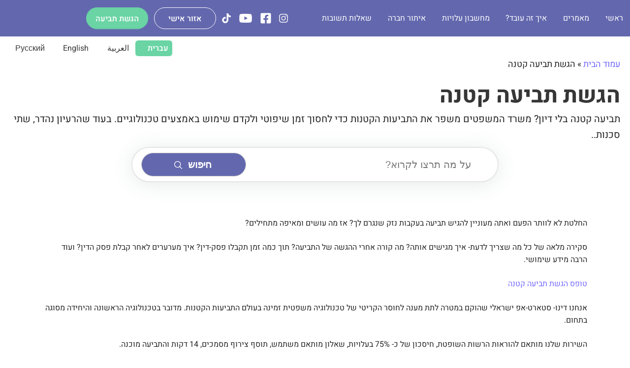

--- FILE ---
content_type: text/html; charset=UTF-8
request_url: https://www.dinolaw.co.il/%D7%AA%D7%92%D7%99%D7%AA/%D7%94%D7%92%D7%A9%D7%AA-%D7%AA%D7%91%D7%99%D7%A2%D7%94-%D7%A7%D7%98%D7%A0%D7%94/
body_size: 21093
content:
<!doctype html>
<html dir="rtl" lang="he-IL">

<head><meta charset="UTF-8"><script>if(navigator.userAgent.match(/MSIE|Internet Explorer/i)||navigator.userAgent.match(/Trident\/7\..*?rv:11/i)){var href=document.location.href;if(!href.match(/[?&]nowprocket/)){if(href.indexOf("?")==-1){if(href.indexOf("#")==-1){document.location.href=href+"?nowprocket=1"}else{document.location.href=href.replace("#","?nowprocket=1#")}}else{if(href.indexOf("#")==-1){document.location.href=href+"&nowprocket=1"}else{document.location.href=href.replace("#","&nowprocket=1#")}}}}</script><script>class RocketLazyLoadScripts{constructor(){this.triggerEvents=["keydown","mousedown","mousemove","touchmove","touchstart","touchend","wheel"],this.userEventHandler=this._triggerListener.bind(this),this.touchStartHandler=this._onTouchStart.bind(this),this.touchMoveHandler=this._onTouchMove.bind(this),this.touchEndHandler=this._onTouchEnd.bind(this),this.clickHandler=this._onClick.bind(this),this.interceptedClicks=[],window.addEventListener("pageshow",(e=>{this.persisted=e.persisted})),window.addEventListener("DOMContentLoaded",(()=>{this._preconnect3rdParties()})),this.delayedScripts={normal:[],async:[],defer:[]},this.allJQueries=[]}_addUserInteractionListener(e){document.hidden?e._triggerListener():(this.triggerEvents.forEach((t=>window.addEventListener(t,e.userEventHandler,{passive:!0}))),window.addEventListener("touchstart",e.touchStartHandler,{passive:!0}),window.addEventListener("mousedown",e.touchStartHandler),document.addEventListener("visibilitychange",e.userEventHandler))}_removeUserInteractionListener(){this.triggerEvents.forEach((e=>window.removeEventListener(e,this.userEventHandler,{passive:!0}))),document.removeEventListener("visibilitychange",this.userEventHandler)}_onTouchStart(e){"HTML"!==e.target.tagName&&(window.addEventListener("touchend",this.touchEndHandler),window.addEventListener("mouseup",this.touchEndHandler),window.addEventListener("touchmove",this.touchMoveHandler,{passive:!0}),window.addEventListener("mousemove",this.touchMoveHandler),e.target.addEventListener("click",this.clickHandler),this._renameDOMAttribute(e.target,"onclick","rocket-onclick"))}_onTouchMove(e){window.removeEventListener("touchend",this.touchEndHandler),window.removeEventListener("mouseup",this.touchEndHandler),window.removeEventListener("touchmove",this.touchMoveHandler,{passive:!0}),window.removeEventListener("mousemove",this.touchMoveHandler),e.target.removeEventListener("click",this.clickHandler),this._renameDOMAttribute(e.target,"rocket-onclick","onclick")}_onTouchEnd(e){window.removeEventListener("touchend",this.touchEndHandler),window.removeEventListener("mouseup",this.touchEndHandler),window.removeEventListener("touchmove",this.touchMoveHandler,{passive:!0}),window.removeEventListener("mousemove",this.touchMoveHandler)}_onClick(e){e.target.removeEventListener("click",this.clickHandler),this._renameDOMAttribute(e.target,"rocket-onclick","onclick"),this.interceptedClicks.push(e),e.preventDefault(),e.stopPropagation(),e.stopImmediatePropagation()}_replayClicks(){window.removeEventListener("touchstart",this.touchStartHandler,{passive:!0}),window.removeEventListener("mousedown",this.touchStartHandler),this.interceptedClicks.forEach((e=>{e.target.dispatchEvent(new MouseEvent("click",{view:e.view,bubbles:!0,cancelable:!0}))}))}_renameDOMAttribute(e,t,n){e.hasAttribute&&e.hasAttribute(t)&&(event.target.setAttribute(n,event.target.getAttribute(t)),event.target.removeAttribute(t))}_triggerListener(){this._removeUserInteractionListener(this),"loading"===document.readyState?document.addEventListener("DOMContentLoaded",this._loadEverythingNow.bind(this)):this._loadEverythingNow()}_preconnect3rdParties(){let e=[];document.querySelectorAll("script[type=rocketlazyloadscript]").forEach((t=>{if(t.hasAttribute("src")){const n=new URL(t.src).origin;n!==location.origin&&e.push({src:n,crossOrigin:t.crossOrigin||"module"===t.getAttribute("data-rocket-type")})}})),e=[...new Map(e.map((e=>[JSON.stringify(e),e]))).values()],this._batchInjectResourceHints(e,"preconnect")}async _loadEverythingNow(){this.lastBreath=Date.now(),this._delayEventListeners(),this._delayJQueryReady(this),this._handleDocumentWrite(),this._registerAllDelayedScripts(),this._preloadAllScripts(),await this._loadScriptsFromList(this.delayedScripts.normal),await this._loadScriptsFromList(this.delayedScripts.defer),await this._loadScriptsFromList(this.delayedScripts.async);try{await this._triggerDOMContentLoaded(),await this._triggerWindowLoad()}catch(e){}window.dispatchEvent(new Event("rocket-allScriptsLoaded")),this._replayClicks()}_registerAllDelayedScripts(){document.querySelectorAll("script[type=rocketlazyloadscript]").forEach((e=>{e.hasAttribute("src")?e.hasAttribute("async")&&!1!==e.async?this.delayedScripts.async.push(e):e.hasAttribute("defer")&&!1!==e.defer||"module"===e.getAttribute("data-rocket-type")?this.delayedScripts.defer.push(e):this.delayedScripts.normal.push(e):this.delayedScripts.normal.push(e)}))}async _transformScript(e){return await this._littleBreath(),new Promise((t=>{const n=document.createElement("script");[...e.attributes].forEach((e=>{let t=e.nodeName;"type"!==t&&("data-rocket-type"===t&&(t="type"),n.setAttribute(t,e.nodeValue))})),e.hasAttribute("src")?(n.addEventListener("load",t),n.addEventListener("error",t)):(n.text=e.text,t());try{e.parentNode.replaceChild(n,e)}catch(e){t()}}))}async _loadScriptsFromList(e){const t=e.shift();return t?(await this._transformScript(t),this._loadScriptsFromList(e)):Promise.resolve()}_preloadAllScripts(){this._batchInjectResourceHints([...this.delayedScripts.normal,...this.delayedScripts.defer,...this.delayedScripts.async],"preload")}_batchInjectResourceHints(e,t){var n=document.createDocumentFragment();e.forEach((e=>{if(e.src){const i=document.createElement("link");i.href=e.src,i.rel=t,"preconnect"!==t&&(i.as="script"),e.getAttribute&&"module"===e.getAttribute("data-rocket-type")&&(i.crossOrigin=!0),e.crossOrigin&&(i.crossOrigin=e.crossOrigin),n.appendChild(i)}})),document.head.appendChild(n)}_delayEventListeners(){let e={};function t(t,n){!function(t){function n(n){return e[t].eventsToRewrite.indexOf(n)>=0?"rocket-"+n:n}e[t]||(e[t]={originalFunctions:{add:t.addEventListener,remove:t.removeEventListener},eventsToRewrite:[]},t.addEventListener=function(){arguments[0]=n(arguments[0]),e[t].originalFunctions.add.apply(t,arguments)},t.removeEventListener=function(){arguments[0]=n(arguments[0]),e[t].originalFunctions.remove.apply(t,arguments)})}(t),e[t].eventsToRewrite.push(n)}function n(e,t){let n=e[t];Object.defineProperty(e,t,{get:()=>n||function(){},set(i){e["rocket"+t]=n=i}})}t(document,"DOMContentLoaded"),t(window,"DOMContentLoaded"),t(window,"load"),t(window,"pageshow"),t(document,"readystatechange"),n(document,"onreadystatechange"),n(window,"onload"),n(window,"onpageshow")}_delayJQueryReady(e){let t=window.jQuery;Object.defineProperty(window,"jQuery",{get:()=>t,set(n){if(n&&n.fn&&!e.allJQueries.includes(n)){n.fn.ready=n.fn.init.prototype.ready=function(t){e.domReadyFired?t.bind(document)(n):document.addEventListener("rocket-DOMContentLoaded",(()=>t.bind(document)(n)))};const t=n.fn.on;n.fn.on=n.fn.init.prototype.on=function(){if(this[0]===window){function e(e){return e.split(" ").map((e=>"load"===e||0===e.indexOf("load.")?"rocket-jquery-load":e)).join(" ")}"string"==typeof arguments[0]||arguments[0]instanceof String?arguments[0]=e(arguments[0]):"object"==typeof arguments[0]&&Object.keys(arguments[0]).forEach((t=>{delete Object.assign(arguments[0],{[e(t)]:arguments[0][t]})[t]}))}return t.apply(this,arguments),this},e.allJQueries.push(n)}t=n}})}async _triggerDOMContentLoaded(){this.domReadyFired=!0,await this._littleBreath(),document.dispatchEvent(new Event("rocket-DOMContentLoaded")),await this._littleBreath(),window.dispatchEvent(new Event("rocket-DOMContentLoaded")),await this._littleBreath(),document.dispatchEvent(new Event("rocket-readystatechange")),await this._littleBreath(),document.rocketonreadystatechange&&document.rocketonreadystatechange()}async _triggerWindowLoad(){await this._littleBreath(),window.dispatchEvent(new Event("rocket-load")),await this._littleBreath(),window.rocketonload&&window.rocketonload(),await this._littleBreath(),this.allJQueries.forEach((e=>e(window).trigger("rocket-jquery-load"))),await this._littleBreath();const e=new Event("rocket-pageshow");e.persisted=this.persisted,window.dispatchEvent(e),await this._littleBreath(),window.rocketonpageshow&&window.rocketonpageshow({persisted:this.persisted})}_handleDocumentWrite(){const e=new Map;document.write=document.writeln=function(t){const n=document.currentScript,i=document.createRange(),r=n.parentElement;let o=e.get(n);void 0===o&&(o=n.nextSibling,e.set(n,o));const s=document.createDocumentFragment();i.setStart(s,0),s.appendChild(i.createContextualFragment(t)),r.insertBefore(s,o)}}async _littleBreath(){Date.now()-this.lastBreath>45&&(await this._requestAnimFrame(),this.lastBreath=Date.now())}async _requestAnimFrame(){return document.hidden?new Promise((e=>setTimeout(e))):new Promise((e=>requestAnimationFrame(e)))}static run(){const e=new RocketLazyLoadScripts;e._addUserInteractionListener(e)}}RocketLazyLoadScripts.run();</script>
    
    <meta name="viewport" content="width=device-width, initial-scale=1">
    <link rel="profile" href="https://gmpg.org/xfn/11">

    <meta name='robots' content='noindex, follow' />
	<style>img:is([sizes="auto" i], [sizes^="auto," i]) { contain-intrinsic-size: 3000px 1500px }</style>
	<link rel="alternate" href="https://www.dinolaw.co.il/תגית/%d7%94%d7%92%d7%a9%d7%aa-%d7%aa%d7%91%d7%99%d7%a2%d7%94-%d7%a7%d7%98%d7%a0%d7%94/" hreflang="he" />
<link rel="alternate" href="https://www.dinolaw.co.il/ar/תגית/%d8%a5%d9%82%d8%a7%d9%85%d8%a9-%d8%af%d8%b9%d9%88%d9%89-%d8%b5%d8%ba%d9%8a%d8%b1%d8%a9/" hreflang="ar" />
<link rel="alternate" href="https://www.dinolaw.co.il/en/תגית/filing-a-small-claims-action/" hreflang="en" />
<link rel="alternate" href="https://www.dinolaw.co.il/ru/תגית/%d0%b7%d0%b0%d1%8f%d0%b2%d0%bb%d0%b5%d0%bd%d0%b8%d0%b5-%d0%be-%d0%bc%d0%b5%d0%bb%d0%ba%d0%b8%d1%85-%d0%b8%d1%81%d0%ba%d0%b0%d1%85/" hreflang="ru" />
<link rel="alternate" href="https://www.dinolaw.co.il/תגית/%d7%94%d7%92%d7%a9%d7%aa-%d7%aa%d7%91%d7%99%d7%a2%d7%94-%d7%a7%d7%98%d7%a0%d7%94/" hreflang="x-default" />

	<!-- This site is optimized with the Yoast SEO Premium plugin v25.4 (Yoast SEO v25.4) - https://yoast.com/wordpress/plugins/seo/ -->
	<title>הגשת תביעה קטנה - תגיות - דינו</title>
	<meta name="description" content="החלטת לא לוותר הפעם, ולבצע הגשת תביעה קטנה בעקבות נזק שנגרם לך? אז מה עושים ומאיפה מתחילים? סקירה מלאה של כל מה שצריך לדעת על תביעות קטנות ואופן הגשתן" />
	<meta property="og:locale" content="he_IL" />
	<meta property="og:locale:alternate" content="ar_AR" />
	<meta property="og:locale:alternate" content="en_US" />
	<meta property="og:locale:alternate" content="ru_RU" />
	<meta property="og:type" content="article" />
	<meta property="og:title" content="הגשת תביעה קטנה תגיות" />
	<meta property="og:description" content="החלטת לא לוותר הפעם, ולבצע הגשת תביעה קטנה בעקבות נזק שנגרם לך? אז מה עושים ומאיפה מתחילים? סקירה מלאה של כל מה שצריך לדעת על תביעות קטנות ואופן הגשתן" />
	<meta property="og:url" content="https://www.dinolaw.co.il/" />
	<meta property="og:site_name" content="דינו" />
	<meta property="og:image" content="https://www.dinolaw.co.il/wp-content/uploads/2024/01/dino-ad-1200x675-1.jpg" />
	<meta property="og:image:width" content="1200" />
	<meta property="og:image:height" content="675" />
	<meta property="og:image:type" content="image/jpeg" />
	<meta name="twitter:card" content="summary_large_image" />
	<script type="application/ld+json" class="yoast-schema-graph">{"@context":"https://schema.org","@graph":[{"@type":["CollectionPage"],"@id":"https://www.dinolaw.co.il/תגית/%d7%94%d7%92%d7%a9%d7%aa-%d7%aa%d7%91%d7%99%d7%a2%d7%94-%d7%a7%d7%98%d7%a0%d7%94/","url":"https://www.dinolaw.co.il/","name":"הגשת תביעה קטנה - תגיות - דינו","isPartOf":{"@id":"https://www.dinolaw.co.il/#website"},"primaryImageOfPage":{"@id":"https://www.dinolaw.co.il/#primaryimage"},"image":{"@id":"https://www.dinolaw.co.il/#primaryimage"},"thumbnailUrl":"https://www.dinolaw.co.il/wp-content/uploads/2024/07/תביעות-קטנות_החוק-החדש-של-משרד-המשפטים-1.jpg","description":"החלטת לא לוותר הפעם, ולבצע הגשת תביעה קטנה בעקבות נזק שנגרם לך? אז מה עושים ומאיפה מתחילים? סקירה מלאה של כל מה שצריך לדעת על תביעות קטנות ואופן הגשתן","breadcrumb":{"@id":"https://www.dinolaw.co.il/#breadcrumb"},"inLanguage":"he-IL"},{"@type":"ImageObject","inLanguage":"he-IL","@id":"https://www.dinolaw.co.il/#primaryimage","url":"https://www.dinolaw.co.il/wp-content/uploads/2024/07/תביעות-קטנות_החוק-החדש-של-משרד-המשפטים-1.jpg","contentUrl":"https://www.dinolaw.co.il/wp-content/uploads/2024/07/תביעות-קטנות_החוק-החדש-של-משרד-המשפטים-1.jpg","width":940,"height":788,"caption":"תביעה קטנה בלי דיון? משרד המשפטים משפר את התביעות הקטנות כדי לחסוך זמן שיפוטי ולקדם שימוש באמצעים טכנולוגיים. בעוד שהרעיון נהדר, שתי סכנות.."},{"@type":"BreadcrumbList","@id":"https://www.dinolaw.co.il/#breadcrumb","itemListElement":[{"@type":"ListItem","position":1,"name":"עמוד הבית","item":"https://www.dinolaw.co.il/"},{"@type":"ListItem","position":2,"name":"הגשת תביעה קטנה"}]},{"@type":"WebSite","@id":"https://www.dinolaw.co.il/#website","url":"https://www.dinolaw.co.il/","name":"דינו - הגשת תביעה קטנה אונליין","description":"הגשת תביעה קטנה אונליין","publisher":{"@id":"https://www.dinolaw.co.il/#organization"},"alternateName":"דינו","potentialAction":[{"@type":"SearchAction","target":{"@type":"EntryPoint","urlTemplate":"https://www.dinolaw.co.il/?s={search_term_string}"},"query-input":{"@type":"PropertyValueSpecification","valueRequired":true,"valueName":"search_term_string"}}],"inLanguage":"he-IL"},{"@type":"Organization","@id":"https://www.dinolaw.co.il/#organization","name":"דינו - תביעה קטנה אונליין","alternateName":"דינו","url":"https://www.dinolaw.co.il/","logo":{"@type":"ImageObject","inLanguage":"he-IL","@id":"https://www.dinolaw.co.il/#/schema/logo/image/","url":"https://www.dinolaw.co.il/wp-content/uploads/2025/06/dino-logo-purple-500x500-1.jpg","contentUrl":"https://www.dinolaw.co.il/wp-content/uploads/2025/06/dino-logo-purple-500x500-1.jpg","width":500,"height":500,"caption":"דינו - תביעה קטנה אונליין"},"image":{"@id":"https://www.dinolaw.co.il/#/schema/logo/image/"},"sameAs":["https://www.facebook.com/dino.law.co.il","https://youtube.com/@dino_il","https://tiktok.com/@dino_tviaktana","https://www.instagram.com/dino_tviaktana/"],"description":"דינו הינו המוצר הטכנולוגי הראשון בישראל ובעולם המאפשר הפקה של תביעה קטנה מא' ועד ת' תוך דקות ספורות. האלגוריתמים שלנו נבנו בקפידה ולאורך זמן על-ידי עורכי דין מקצועיים בתחומם.","foundingDate":"2021-05-06","numberOfEmployees":{"@type":"QuantitativeValue","minValue":"1","maxValue":"10"}}]}</script>
	<!-- / Yoast SEO Premium plugin. -->


<link rel='dns-prefetch' href='//challenges.cloudflare.com' />
<link rel='dns-prefetch' href='//fonts.googleapis.com' />
<style id='classic-theme-styles-inline-css'>
/*! This file is auto-generated */
.wp-block-button__link{color:#fff;background-color:#32373c;border-radius:9999px;box-shadow:none;text-decoration:none;padding:calc(.667em + 2px) calc(1.333em + 2px);font-size:1.125em}.wp-block-file__button{background:#32373c;color:#fff;text-decoration:none}
</style>
<style id='global-styles-inline-css'>
:root{--wp--preset--aspect-ratio--square: 1;--wp--preset--aspect-ratio--4-3: 4/3;--wp--preset--aspect-ratio--3-4: 3/4;--wp--preset--aspect-ratio--3-2: 3/2;--wp--preset--aspect-ratio--2-3: 2/3;--wp--preset--aspect-ratio--16-9: 16/9;--wp--preset--aspect-ratio--9-16: 9/16;--wp--preset--color--black: #000000;--wp--preset--color--cyan-bluish-gray: #abb8c3;--wp--preset--color--white: #ffffff;--wp--preset--color--pale-pink: #f78da7;--wp--preset--color--vivid-red: #cf2e2e;--wp--preset--color--luminous-vivid-orange: #ff6900;--wp--preset--color--luminous-vivid-amber: #fcb900;--wp--preset--color--light-green-cyan: #7bdcb5;--wp--preset--color--vivid-green-cyan: #00d084;--wp--preset--color--pale-cyan-blue: #8ed1fc;--wp--preset--color--vivid-cyan-blue: #0693e3;--wp--preset--color--vivid-purple: #9b51e0;--wp--preset--gradient--vivid-cyan-blue-to-vivid-purple: linear-gradient(135deg,rgba(6,147,227,1) 0%,rgb(155,81,224) 100%);--wp--preset--gradient--light-green-cyan-to-vivid-green-cyan: linear-gradient(135deg,rgb(122,220,180) 0%,rgb(0,208,130) 100%);--wp--preset--gradient--luminous-vivid-amber-to-luminous-vivid-orange: linear-gradient(135deg,rgba(252,185,0,1) 0%,rgba(255,105,0,1) 100%);--wp--preset--gradient--luminous-vivid-orange-to-vivid-red: linear-gradient(135deg,rgba(255,105,0,1) 0%,rgb(207,46,46) 100%);--wp--preset--gradient--very-light-gray-to-cyan-bluish-gray: linear-gradient(135deg,rgb(238,238,238) 0%,rgb(169,184,195) 100%);--wp--preset--gradient--cool-to-warm-spectrum: linear-gradient(135deg,rgb(74,234,220) 0%,rgb(151,120,209) 20%,rgb(207,42,186) 40%,rgb(238,44,130) 60%,rgb(251,105,98) 80%,rgb(254,248,76) 100%);--wp--preset--gradient--blush-light-purple: linear-gradient(135deg,rgb(255,206,236) 0%,rgb(152,150,240) 100%);--wp--preset--gradient--blush-bordeaux: linear-gradient(135deg,rgb(254,205,165) 0%,rgb(254,45,45) 50%,rgb(107,0,62) 100%);--wp--preset--gradient--luminous-dusk: linear-gradient(135deg,rgb(255,203,112) 0%,rgb(199,81,192) 50%,rgb(65,88,208) 100%);--wp--preset--gradient--pale-ocean: linear-gradient(135deg,rgb(255,245,203) 0%,rgb(182,227,212) 50%,rgb(51,167,181) 100%);--wp--preset--gradient--electric-grass: linear-gradient(135deg,rgb(202,248,128) 0%,rgb(113,206,126) 100%);--wp--preset--gradient--midnight: linear-gradient(135deg,rgb(2,3,129) 0%,rgb(40,116,252) 100%);--wp--preset--font-size--small: 13px;--wp--preset--font-size--medium: 20px;--wp--preset--font-size--large: 36px;--wp--preset--font-size--x-large: 42px;--wp--preset--spacing--20: 0.44rem;--wp--preset--spacing--30: 0.67rem;--wp--preset--spacing--40: 1rem;--wp--preset--spacing--50: 1.5rem;--wp--preset--spacing--60: 2.25rem;--wp--preset--spacing--70: 3.38rem;--wp--preset--spacing--80: 5.06rem;--wp--preset--shadow--natural: 6px 6px 9px rgba(0, 0, 0, 0.2);--wp--preset--shadow--deep: 12px 12px 50px rgba(0, 0, 0, 0.4);--wp--preset--shadow--sharp: 6px 6px 0px rgba(0, 0, 0, 0.2);--wp--preset--shadow--outlined: 6px 6px 0px -3px rgba(255, 255, 255, 1), 6px 6px rgba(0, 0, 0, 1);--wp--preset--shadow--crisp: 6px 6px 0px rgba(0, 0, 0, 1);}:where(.is-layout-flex){gap: 0.5em;}:where(.is-layout-grid){gap: 0.5em;}body .is-layout-flex{display: flex;}.is-layout-flex{flex-wrap: wrap;align-items: center;}.is-layout-flex > :is(*, div){margin: 0;}body .is-layout-grid{display: grid;}.is-layout-grid > :is(*, div){margin: 0;}:where(.wp-block-columns.is-layout-flex){gap: 2em;}:where(.wp-block-columns.is-layout-grid){gap: 2em;}:where(.wp-block-post-template.is-layout-flex){gap: 1.25em;}:where(.wp-block-post-template.is-layout-grid){gap: 1.25em;}.has-black-color{color: var(--wp--preset--color--black) !important;}.has-cyan-bluish-gray-color{color: var(--wp--preset--color--cyan-bluish-gray) !important;}.has-white-color{color: var(--wp--preset--color--white) !important;}.has-pale-pink-color{color: var(--wp--preset--color--pale-pink) !important;}.has-vivid-red-color{color: var(--wp--preset--color--vivid-red) !important;}.has-luminous-vivid-orange-color{color: var(--wp--preset--color--luminous-vivid-orange) !important;}.has-luminous-vivid-amber-color{color: var(--wp--preset--color--luminous-vivid-amber) !important;}.has-light-green-cyan-color{color: var(--wp--preset--color--light-green-cyan) !important;}.has-vivid-green-cyan-color{color: var(--wp--preset--color--vivid-green-cyan) !important;}.has-pale-cyan-blue-color{color: var(--wp--preset--color--pale-cyan-blue) !important;}.has-vivid-cyan-blue-color{color: var(--wp--preset--color--vivid-cyan-blue) !important;}.has-vivid-purple-color{color: var(--wp--preset--color--vivid-purple) !important;}.has-black-background-color{background-color: var(--wp--preset--color--black) !important;}.has-cyan-bluish-gray-background-color{background-color: var(--wp--preset--color--cyan-bluish-gray) !important;}.has-white-background-color{background-color: var(--wp--preset--color--white) !important;}.has-pale-pink-background-color{background-color: var(--wp--preset--color--pale-pink) !important;}.has-vivid-red-background-color{background-color: var(--wp--preset--color--vivid-red) !important;}.has-luminous-vivid-orange-background-color{background-color: var(--wp--preset--color--luminous-vivid-orange) !important;}.has-luminous-vivid-amber-background-color{background-color: var(--wp--preset--color--luminous-vivid-amber) !important;}.has-light-green-cyan-background-color{background-color: var(--wp--preset--color--light-green-cyan) !important;}.has-vivid-green-cyan-background-color{background-color: var(--wp--preset--color--vivid-green-cyan) !important;}.has-pale-cyan-blue-background-color{background-color: var(--wp--preset--color--pale-cyan-blue) !important;}.has-vivid-cyan-blue-background-color{background-color: var(--wp--preset--color--vivid-cyan-blue) !important;}.has-vivid-purple-background-color{background-color: var(--wp--preset--color--vivid-purple) !important;}.has-black-border-color{border-color: var(--wp--preset--color--black) !important;}.has-cyan-bluish-gray-border-color{border-color: var(--wp--preset--color--cyan-bluish-gray) !important;}.has-white-border-color{border-color: var(--wp--preset--color--white) !important;}.has-pale-pink-border-color{border-color: var(--wp--preset--color--pale-pink) !important;}.has-vivid-red-border-color{border-color: var(--wp--preset--color--vivid-red) !important;}.has-luminous-vivid-orange-border-color{border-color: var(--wp--preset--color--luminous-vivid-orange) !important;}.has-luminous-vivid-amber-border-color{border-color: var(--wp--preset--color--luminous-vivid-amber) !important;}.has-light-green-cyan-border-color{border-color: var(--wp--preset--color--light-green-cyan) !important;}.has-vivid-green-cyan-border-color{border-color: var(--wp--preset--color--vivid-green-cyan) !important;}.has-pale-cyan-blue-border-color{border-color: var(--wp--preset--color--pale-cyan-blue) !important;}.has-vivid-cyan-blue-border-color{border-color: var(--wp--preset--color--vivid-cyan-blue) !important;}.has-vivid-purple-border-color{border-color: var(--wp--preset--color--vivid-purple) !important;}.has-vivid-cyan-blue-to-vivid-purple-gradient-background{background: var(--wp--preset--gradient--vivid-cyan-blue-to-vivid-purple) !important;}.has-light-green-cyan-to-vivid-green-cyan-gradient-background{background: var(--wp--preset--gradient--light-green-cyan-to-vivid-green-cyan) !important;}.has-luminous-vivid-amber-to-luminous-vivid-orange-gradient-background{background: var(--wp--preset--gradient--luminous-vivid-amber-to-luminous-vivid-orange) !important;}.has-luminous-vivid-orange-to-vivid-red-gradient-background{background: var(--wp--preset--gradient--luminous-vivid-orange-to-vivid-red) !important;}.has-very-light-gray-to-cyan-bluish-gray-gradient-background{background: var(--wp--preset--gradient--very-light-gray-to-cyan-bluish-gray) !important;}.has-cool-to-warm-spectrum-gradient-background{background: var(--wp--preset--gradient--cool-to-warm-spectrum) !important;}.has-blush-light-purple-gradient-background{background: var(--wp--preset--gradient--blush-light-purple) !important;}.has-blush-bordeaux-gradient-background{background: var(--wp--preset--gradient--blush-bordeaux) !important;}.has-luminous-dusk-gradient-background{background: var(--wp--preset--gradient--luminous-dusk) !important;}.has-pale-ocean-gradient-background{background: var(--wp--preset--gradient--pale-ocean) !important;}.has-electric-grass-gradient-background{background: var(--wp--preset--gradient--electric-grass) !important;}.has-midnight-gradient-background{background: var(--wp--preset--gradient--midnight) !important;}.has-small-font-size{font-size: var(--wp--preset--font-size--small) !important;}.has-medium-font-size{font-size: var(--wp--preset--font-size--medium) !important;}.has-large-font-size{font-size: var(--wp--preset--font-size--large) !important;}.has-x-large-font-size{font-size: var(--wp--preset--font-size--x-large) !important;}
:where(.wp-block-post-template.is-layout-flex){gap: 1.25em;}:where(.wp-block-post-template.is-layout-grid){gap: 1.25em;}
:where(.wp-block-columns.is-layout-flex){gap: 2em;}:where(.wp-block-columns.is-layout-grid){gap: 2em;}
:root :where(.wp-block-pullquote){font-size: 1.5em;line-height: 1.6;}
</style>
<link data-minify="1" rel='stylesheet' id='acwp-main-css-css' href='https://www.dinolaw.co.il/wp-content/cache/min/1/wp-content/plugins/accessible-poetry/assets/css/main.css?ver=1761930782' media='all' />
<style id="acwp-mdi-css" media="all">/* fallback */
@font-face {
  font-family: 'Material Icons';
  font-style: normal;
  font-weight: 400;
  font-display: swap;
  src: url(/fonts.gstatic.com/s/materialicons/v145/flUhRq6tzZclQEJ-Vdg-IuiaDsNcIhQ8tQ.woff2) format('woff2');
}

.material-icons {
  font-family: 'Material Icons';
  font-weight: normal;
  font-style: normal;
  font-size: 24px;
  line-height: 1;
  letter-spacing: normal;
  text-transform: none;
  display: inline-block;
  white-space: nowrap;
  word-wrap: normal;
  direction: ltr;
  -webkit-font-feature-settings: 'liga';
  -webkit-font-smoothing: antialiased;
}
</style>
<link data-minify="1" rel='stylesheet' id='contact-form-7-css' href='https://www.dinolaw.co.il/wp-content/cache/min/1/wp-content/plugins/contact-form-7/includes/css/styles.css?ver=1761930782' media='all' />
<link data-minify="1" rel='stylesheet' id='contact-form-7-rtl-css' href='https://www.dinolaw.co.il/wp-content/cache/min/1/wp-content/plugins/contact-form-7/includes/css/styles-rtl.css?ver=1761930782' media='all' />
<style id='dominant-color-styles-inline-css'>
img[data-dominant-color]:not(.has-transparency) { background-color: var(--dominant-color); }
</style>
<link data-minify="1" rel='stylesheet' id='wpcf7-redirect-script-frontend-css' href='https://www.dinolaw.co.il/wp-content/cache/min/1/wp-content/plugins/wpcf7-redirect/build/assets/frontend-script.css?ver=1761930782' media='all' />
<link data-minify="1" rel='stylesheet' id='dinolaw-style-css' href='https://www.dinolaw.co.il/wp-content/cache/min/1/wp-content/themes/dinolaw/style.css?ver=1761930782' media='all' />
<script type="rocketlazyloadscript"></script><link rel="https://api.w.org/" href="https://www.dinolaw.co.il/wp-json/" /><link rel="alternate" title="JSON" type="application/json" href="https://www.dinolaw.co.il/wp-json/wp/v2/tags/113" /><meta name="generator" content="dominant-color-images 1.2.0">
<meta name="generator" content="performance-lab 3.9.0; plugins: dominant-color-images, image-prioritizer, speculation-rules">
<meta name="generator" content="speculation-rules 1.5.0">
<meta name="generator" content="optimization-detective 1.0.0-beta3">
<meta name="generator" content="Powered by WPBakery Page Builder - drag and drop page builder for WordPress."/>
<meta name="generator" content="image-prioritizer 1.0.0-beta2">
<link rel="icon" href="https://www.dinolaw.co.il/wp-content/uploads/2023/01/logo-trans.webp" sizes="32x32" />
<link rel="icon" href="https://www.dinolaw.co.il/wp-content/uploads/2023/01/logo-trans.webp" sizes="192x192" />
<link rel="apple-touch-icon" href="https://www.dinolaw.co.il/wp-content/uploads/2023/01/logo-trans.webp" />
<meta name="msapplication-TileImage" content="https://www.dinolaw.co.il/wp-content/uploads/2023/01/logo-trans.webp" />
		<style id="wp-custom-css">
			blockquote {padding-right: 67px;display: block; position: relative;}
blockquote p{font-weight: 400;font-size: 30px; line-height: 36px; color: #363636;}
blockquote:after {content: '';position: absolute;right: 2px;top: 20px;background-image: url(/wp-content/themes/dinolaw/assets/images/quata.svg);width: 37px;height: 30px;background-repeat: no-repeat;}		</style>
		<noscript><style> .wpb_animate_when_almost_visible { opacity: 1; }</style></noscript><noscript><style id="rocket-lazyload-nojs-css">.rll-youtube-player, [data-lazy-src]{display:none !important;}</style></noscript>
            <ul id="language-switcher">
                                    <li class="lang-item current-lang lang-item-he">
                            <a lang="he" href="https://www.dinolaw.co.il/תגית/%d7%94%d7%92%d7%a9%d7%aa-%d7%aa%d7%91%d7%99%d7%a2%d7%94-%d7%a7%d7%98%d7%a0%d7%94/" title="עברית" tabindex="0">
                                <img alt="עברית" src="data:image/svg+xml,%3Csvg%20xmlns='http://www.w3.org/2000/svg'%20viewBox='0%200%2016%2011'%3E%3C/svg%3E" alt="" width="16" height="11" style="width: 16px; height: 11px;" data-lazy-src="[data-uri]" /><noscript><img alt="עברית" src="[data-uri]" alt="" width="16" height="11" style="width: 16px; height: 11px;" /></noscript>                                <span style="margin-right: 0.3em;">עברית</span>
                            </a>
                        </li>
                                                            <li class="lang-item  lang-item-ar">
                            <a lang="ar" href="https://www.dinolaw.co.il/ar/תגית/%d8%a5%d9%82%d8%a7%d9%85%d8%a9-%d8%af%d8%b9%d9%88%d9%89-%d8%b5%d8%ba%d9%8a%d8%b1%d8%a9/" title="العربية" tabindex="0">
                                <img alt="العربية" src="data:image/svg+xml,%3Csvg%20xmlns='http://www.w3.org/2000/svg'%20viewBox='0%200%2016%2011'%3E%3C/svg%3E" alt="" width="16" height="11" style="width: 16px; height: 11px;" data-lazy-src="[data-uri]" /><noscript><img alt="العربية" src="[data-uri]" alt="" width="16" height="11" style="width: 16px; height: 11px;" /></noscript>                                <span style="margin-right: 0.3em;">العربية</span>
                            </a>
                        </li>
                                                            <li class="lang-item  lang-item-en">
                            <a lang="en" href="https://www.dinolaw.co.il/en/תגית/filing-a-small-claims-action/" title="English" tabindex="0">
                                <img alt="English" src="data:image/svg+xml,%3Csvg%20xmlns='http://www.w3.org/2000/svg'%20viewBox='0%200%2016%2011'%3E%3C/svg%3E" alt="" width="16" height="11" style="width: 16px; height: 11px;" data-lazy-src="[data-uri]" /><noscript><img alt="English" src="[data-uri]" alt="" width="16" height="11" style="width: 16px; height: 11px;" /></noscript>                                <span style="margin-right: 0.3em;">English</span>
                            </a>
                        </li>
                                                            <li class="lang-item  lang-item-ru">
                            <a lang="ru" href="https://www.dinolaw.co.il/ru/תגית/%d0%b7%d0%b0%d1%8f%d0%b2%d0%bb%d0%b5%d0%bd%d0%b8%d0%b5-%d0%be-%d0%bc%d0%b5%d0%bb%d0%ba%d0%b8%d1%85-%d0%b8%d1%81%d0%ba%d0%b0%d1%85/" title="Русский" tabindex="0">
                                <img alt="Русский" src="data:image/svg+xml,%3Csvg%20xmlns='http://www.w3.org/2000/svg'%20viewBox='0%200%2016%2011'%3E%3C/svg%3E" alt="" width="16" height="11" style="width: 16px; height: 11px;" data-lazy-src="[data-uri]" /><noscript><img alt="Русский" src="[data-uri]" alt="" width="16" height="11" style="width: 16px; height: 11px;" /></noscript>                                <span style="margin-right: 0.3em;">Русский</span>
                            </a>
                        </li>
                                            </ul>
    
    <!-- Ahrefs -->
    <meta name="ahrefs-site-verification" content="642dfa4c5a80e85b57866b0679bc77f5214e2b048630aab7c76f4f1e47e9e734">
    <script type="rocketlazyloadscript" src="https://analytics.ahrefs.com/analytics.js" data-key="Dxg6mKWUcUyWiSQRrHPL/w" async></script>

    <!-- Google Tag Manager -->
    <script type="rocketlazyloadscript">(function(w,d,s,l,i){w[l]=w[l]||[];w[l].push({'gtm.start':
    new Date().getTime(),event:'gtm.js'});var f=d.getElementsByTagName(s)[0],
    j=d.createElement(s),dl=l!='dataLayer'?'&l='+l:'';j.async=true;j.src=
    'https://www.googletagmanager.com/gtm.js?id='+i+dl;f.parentNode.insertBefore(j,f);
    })(window,document,'script','dataLayer','GTM-5NT6D3MT');</script>

    <!-- Microsoft Clarity -->
    <script type="rocketlazyloadscript" data-rocket-type="text/javascript">
        (function(c,l,a,r,i,t,y){
            c[a]=c[a]||function(){(c[a].q=c[a].q||[]).push(arguments)};
            t=l.createElement(r);t.async=1;t.src="https://www.clarity.ms/tag/"+i;
            y=l.getElementsByTagName(r)[0];y.parentNode.insertBefore(t,y);
        })(window, document, "clarity", "script", "rkel66k3o2");
    </script>
</head>

<body class="rtl archive tag tag-113 wp-theme-dinolaw acwp-readable-arial hfeed no-sidebar wpb-js-composer js-comp-ver-8.5 vc_responsive">
    <!-- Google Tag Manager (noscript) -->
            <noscript><iframe src="https://www.googletagmanager.com/ns.html?id=GTM-5NT6D3MT"
        height="0" width="0" style="display:none;visibility:hidden"></iframe></noscript>
    
    <!-- Skip links -->
        <a tabindex="0" role="button" aria-label="ניווט מהיר- תפריט נגישות" class="screen-reader-text skip-link" href="#acwp-toolbar-btn">ניווט מהיר- תפריט נגישות</a>
    <a tabindex="0" role="button" aria-label="ניווט מהיר- מה זה דינו?" class="screen-reader-text skip-link" href="#about-dino">ניווט מהיר- מה זה דינו?</a>
    <a tabindex="0" role="button" aria-label="How much does it cost?" class="screen-reader-text skip-link" href="https://www.dinolaw.co.il/מחשבון-עלות-הגשת-תביעה/">How much does it cost?</a>
    <a tabindex="0" role="button" aria-label="שאלות ותשובות" class="screen-reader-text skip-link" href="https://www.dinolaw.co.il/שאלות-תשובות/">שאלות ותשובות</a>
    <a tabindex="0" role="button" aria-label="ניווט מהיר- הגשת תביעה קטנה אונליין" class="screen-reader-text skip-link" href="https://dashboard.dinolaw.co.il/register">ניווט מהיר- הגשת תביעה קטנה אונליין</a>
    <a tabindex="0" role="button" aria-label="ניווט מהיר לתחתית האתר" class="screen-reader-text skip-link" href="#quick-nav-footer">ניווט מהיר לתחתית האתר</a>

    <!-- Google Tag Manager (noscript) -->
            <noscript><iframe src="https://www.googletagmanager.com/ns.html?id=GTM-W9HDCJJ"
        height="0" width="0" style="display:none;visibility:hidden"></iframe></noscript>
    
        <a href="#" title="תפריט ניווט" class="hamburger"><span></span></a>

    <header class="header">
        <div class="wrapper">
            <div class="menu-header-menu-container"><ul id="primary-menu" class="menu" role="navigation"><li id="menu-item-3059" class="menu-item menu-item-type-post_type menu-item-object-page menu-item-home menu-item-3059"><a href="https://www.dinolaw.co.il/">ראשי</a></li>
<li id="menu-item-1692" class="mobile-link menu-item menu-item-type-custom menu-item-object-custom menu-item-1692"><a href="https://dashboard.dinolaw.co.il">אזור אישי</a></li>
<li id="menu-item-568" class="menu-item menu-item-type-post_type menu-item-object-page menu-item-has-children"><a aria-haspopup="true" aria-expanded="false" href="https://www.dinolaw.co.il/%d7%9e%d7%90%d7%9e%d7%a8%d7%99%d7%9d/">מאמרים</a>
<ul class="sub-menu">
	<li id="menu-item-2112" class="menu-item menu-item-type-taxonomy menu-item-object-category menu-item-2112"><a href="https://www.dinolaw.co.il/קטגוריה/%d7%aa%d7%91%d7%99%d7%a2%d7%95%d7%aa-%d7%a7%d7%98%d7%a0%d7%95%d7%aa/">תביעות קטנות</a></li>
	<li id="menu-item-2113" class="menu-item menu-item-type-taxonomy menu-item-object-category menu-item-2113"><a href="https://www.dinolaw.co.il/קטגוריה/%d7%a6%d7%a8%d7%9b%d7%a0%d7%95%d7%aa/">צרכנות</a></li>
	<li id="menu-item-2114" class="menu-item menu-item-type-taxonomy menu-item-object-category menu-item-2114"><a href="https://www.dinolaw.co.il/קטגוריה/%d7%a9%d7%9b%d7%99%d7%a8%d7%95%d7%aa/">שכירות</a></li>
	<li id="menu-item-2116" class="menu-item menu-item-type-taxonomy menu-item-object-category menu-item-2116"><a href="https://www.dinolaw.co.il/קטגוריה/%d7%a1%d7%a4%d7%90%d7%9d/">ספאם</a></li>
	<li id="menu-item-2115" class="menu-item menu-item-type-taxonomy menu-item-object-category menu-item-2115"><a href="https://www.dinolaw.co.il/קטגוריה/%d7%a8%d7%9b%d7%91-%d7%95%d7%91%d7%99%d7%98%d7%95%d7%97/">רכב וביטוח</a></li>
	<li id="menu-item-2117" class="menu-item menu-item-type-taxonomy menu-item-object-category menu-item-2117"><a href="https://www.dinolaw.co.il/קטגוריה/%d7%aa%d7%a2%d7%95%d7%a4%d7%94/">תעופה</a></li>
	<li id="menu-item-2118" class="menu-item menu-item-type-taxonomy menu-item-object-category menu-item-2118"><a href="https://www.dinolaw.co.il/קטגוריה/%d7%9c%d7%a9%d7%95%d7%9f-%d7%94%d7%a8%d7%a2/">לשון הרע</a></li>
</ul>
</li>
<li id="menu-item-1290" class="menu-item menu-item-type-post_type menu-item-object-page menu-item-has-children"><a aria-haspopup="true" aria-expanded="false" href="https://www.dinolaw.co.il/%d7%90%d7%99%d7%9a-%d7%96%d7%94-%d7%a2%d7%95%d7%91%d7%93/">איך זה עובד?</a>
<ul class="sub-menu">
	<li id="menu-item-2128" class="menu-item menu-item-type-post_type menu-item-object-post menu-item-2128"><a href="https://www.dinolaw.co.il/%d7%aa%d7%91%d7%99%d7%a2%d7%95%d7%aa-%d7%a7%d7%98%d7%a0%d7%95%d7%aa/%d7%90%d7%95%d7%a4%d7%9f-%d7%94%d7%a9%d7%99%d7%9e%d7%95%d7%a9-%d7%91%d7%9e%d7%a2%d7%a8%d7%9b%d7%aa/">שימוש במערכת</a></li>
	<li id="menu-item-2129" class="menu-item menu-item-type-post_type menu-item-object-post menu-item-2129"><a href="https://www.dinolaw.co.il/%d7%aa%d7%91%d7%99%d7%a2%d7%95%d7%aa-%d7%a7%d7%98%d7%a0%d7%95%d7%aa/%d7%94%d7%9b%d7%a0%d7%aa%d7%99-%d7%aa%d7%91%d7%99%d7%a2%d7%94-%d7%a7%d7%98%d7%a0%d7%94-%d7%a2%d7%9d-%d7%93%d7%99%d7%a0%d7%95-%d7%9e%d7%94-%d7%a2%d7%95%d7%a9%d7%99%d7%9d-%d7%a2%d7%9b%d7%a9%d7%99%d7%95/">לאחר הכנת התביעה</a></li>
</ul>
</li>
<li id="menu-item-1941" class="menu-item menu-item-type-post_type menu-item-object-page menu-item-1941"><a href="https://www.dinolaw.co.il/%d7%9e%d7%97%d7%a9%d7%91%d7%95%d7%9f-%d7%a2%d7%9c%d7%95%d7%aa-%d7%94%d7%92%d7%a9%d7%aa-%d7%aa%d7%91%d7%99%d7%a2%d7%94/">מחשבון עלויות</a></li>
<li id="menu-item-6488" class="menu-item menu-item-type-post_type menu-item-object-page menu-item-6488"><a href="https://www.dinolaw.co.il/%d7%90%d7%99%d7%aa%d7%95%d7%a8-%d7%97%d7%91%d7%a8%d7%94-%d7%aa%d7%90%d7%92%d7%99%d7%93-%d7%9c%d7%a4%d7%a0%d7%99-%d7%a9%d7%9d-%d7%90%d7%95-%d7%97-%d7%a4/">איתור חברה</a></li>
<li id="menu-item-450" class="menu-item menu-item-type-post_type menu-item-object-page menu-item-450"><a href="https://www.dinolaw.co.il/%d7%a9%d7%90%d7%9c%d7%95%d7%aa-%d7%aa%d7%a9%d7%95%d7%91%d7%95%d7%aa/">שאלות תשובות</a></li>
</ul></div>
            <div class="right_col">
                <div class="icon">
                    <ul>
                                                    <a title="אינסטגרם" href="https://www.instagram.com/dino_tviaktana/" target="_blank" rel="noopener">
                                <svg role="presentation" width="24" height="24" viewBox="0 0 24 24" fill="none" xmlns="http://www.w3.org/2000/svg">
<path opacity="0.9" d="M12.002 7.38405C9.448 7.38405 7.388 9.44406 7.388 11.998C7.388 14.5519 9.448 16.6119 12.002 16.6119C14.556 16.6119 16.616 14.5519 16.616 11.998C16.616 9.44406 14.556 7.38405 12.002 7.38405ZM12.002 14.9977C10.352 14.9977 9.002 13.6524 9.002 11.998C9.002 10.3436 10.348 8.99833 12.002 8.99833C13.656 8.99833 15.002 10.3436 15.002 11.998C15.002 13.6524 13.652 14.9977 12.002 14.9977ZM17.881 7.19531C17.881 7.79364 17.399 8.2715 16.805 8.2715C16.206 8.2715 15.729 7.78963 15.729 7.19531C15.729 6.601 16.21 6.11913 16.805 6.11913C17.399 6.11913 17.881 6.601 17.881 7.19531ZM20.937 8.28756C20.868 6.84596 20.539 5.56899 19.483 4.5169C18.431 3.46481 17.154 3.13553 15.712 3.06325C14.227 2.97892 9.773 2.97892 8.288 3.06325C6.85 3.13151 5.57299 3.46079 4.51699 4.51288C3.46099 5.56498 3.136 6.84194 3.063 8.28355C2.979 9.76933 2.979 14.2226 3.063 15.7084C3.132 17.15 3.46099 18.427 4.51699 19.4791C5.57299 20.5312 6.846 20.8605 8.288 20.9327C9.773 21.0171 14.227 21.0171 15.712 20.9327C17.154 20.8645 18.431 20.5352 19.483 19.4791C20.535 18.427 20.864 17.15 20.937 15.7084C21.021 14.2226 21.021 9.77334 20.937 8.28756ZM19.017 17.3026C18.704 18.0897 18.098 18.696 17.307 19.0133C16.122 19.4831 13.311 19.3747 12.002 19.3747C10.693 19.3747 7.878 19.4791 6.697 19.0133C5.91 18.7001 5.304 18.0937 4.987 17.3026C4.517 16.118 4.625 13.3071 4.625 11.998C4.625 10.6889 4.521 7.87395 4.987 6.69336C5.3 5.9063 5.90599 5.29994 6.697 4.98271C7.882 4.51288 10.693 4.6213 12.002 4.6213C13.311 4.6213 16.126 4.5169 17.307 4.98271C18.094 5.29593 18.7 5.90229 19.017 6.69336C19.487 7.87797 19.379 10.6889 19.379 11.998C19.379 13.3071 19.487 16.122 19.017 17.3026Z" fill="white"/>
</svg>
                            </a>
                                                    <a title="פייסבוק" href="https://www.facebook.com/dinolaw.co.il/" target="_blank" rel="noopener">
                                <?xml version="1.0" encoding="UTF-8"?>
<svg role="presentation" xmlns="http://www.w3.org/2000/svg" width="24" height="24" viewBox="0 0 448 512">
  <!--! Font Awesome Pro 6.4.2 by @fontawesome - https://fontawesome.com License - https://fontawesome.com/license (Commercial License) Copyright 2023 Fonticons, Inc. -->
  <path fill="#ffffff" d="M400 32H48A48 48 0 0 0 0 80v352a48 48 0 0 0 48 48h137.25V327.69h-63V256h63v-54.64c0-62.15 37-96.48 93.67-96.48 27.14 0 55.52 4.84 55.52 4.84v61h-31.27c-30.81 0-40.42 19.12-40.42 38.73V256h68.78l-11 71.69h-57.78V480H400a48 48 0 0 0 48-48V80a48 48 0 0 0-48-48z"></path>
</svg>
                            </a>
                                                    <a title="יוטיוב" href="https://youtube.com/@dino_il" target="_blank" rel="noopener">
                                <?xml version="1.0" encoding="UTF-8"?>
<svg role="presentation" xmlns="http://www.w3.org/2000/svg" width="34" height="24" viewBox="0 0 576 512">
  <!--! Font Awesome Pro 6.4.2 by @fontawesome - https://fontawesome.com License - https://fontawesome.com/license (Commercial License) Copyright 2023 Fonticons, Inc. -->
  <path fill="#ffffff" d="M549.655 124.083c-6.281-23.65-24.787-42.276-48.284-48.597C458.781 64 288 64 288 64S117.22 64 74.629 75.486c-23.497 6.322-42.003 24.947-48.284 48.597-11.412 42.867-11.412 132.305-11.412 132.305s0 89.438 11.412 132.305c6.281 23.65 24.787 41.5 48.284 47.821C117.22 448 288 448 288 448s170.78 0 213.371-11.486c23.497-6.321 42.003-24.171 48.284-47.821 11.412-42.867 11.412-132.305 11.412-132.305s0-89.438-11.412-132.305zm-317.51 213.508V175.185l142.739 81.205-142.739 81.201z"></path>
</svg>
                            </a>
                                                    <a title="טיקטוק" href="https://www.tiktok.com/@dino_tviaktana" target="_blank" rel="noopener">
                                <?xml version="1.0" encoding="UTF-8"?>
<svg role="presentation" xmlns="http://www.w3.org/2000/svg" width="20" height="20" viewBox="0 0 448 512">
  <!--! Font Awesome Pro 6.4.2 by @fontawesome - https://fontawesome.com License - https://fontawesome.com/license (Commercial License) Copyright 2023 Fonticons, Inc. -->
  <path fill="#ffffff" d="M448,209.91a210.06,210.06,0,0,1-122.77-39.25V349.38A162.55,162.55,0,1,1,185,188.31V278.2a74.62,74.62,0,1,0,52.23,71.18V0l88,0a121.18,121.18,0,0,0,1.86,22.17h0A122.18,122.18,0,0,0,381,102.39a121.43,121.43,0,0,0,67,20.14Z"></path>
</svg>
                            </a>
                                            </ul>

                                    </div>

                <a title="אזור אישי" href="https://dashboard.dinolaw.co.il" target="_blank" class="btn private_area">
                    <span role="presentation" data-svg-img="https://www.dinolaw.co.il/wp-content/themes/dinolaw/assets/images/user.svg" alt="אזור אישי"></span>
                    אזור אישי                    <span class="screen-reader-text">אזור אישי</span>
                </a>

                <a title="הגשת תביעה" href="https://dashboard.dinolaw.co.il/register" target="_blank" class="btn lawsuit_sumbit">
                    הגשת תביעה                    <span class="screen-reader-text">הגשת תביעה</span>
                </a>

                <a title="דינו- תביעה קטנה אונליין" href="https://www.dinolaw.co.il" class="brand">
                    <img width="148" height="47" data-od-unknown-tag data-od-xpath="/HTML/BODY/HEADER[@class=&#039;header&#039;]/*[1][self::DIV]/*[2][self::DIV]/*[4][self::A]/*[1][self::IMG]" loading="lazy" src="data:image/svg+xml,%3Csvg%20xmlns='http://www.w3.org/2000/svg'%20viewBox='0%200%20148%2047'%3E%3C/svg%3E" alt="דינו- תביעה קטנה אונליין" data-lazy-src="https://www.dinolaw.co.il/wp-content/uploads/2022/03/logo.svg"><noscript><img width="148" height="47" data-od-unknown-tag data-od-xpath="/HTML/BODY/HEADER[@class=&#039;header&#039;]/*[1][self::DIV]/*[2][self::DIV]/*[4][self::A]/*[1][self::IMG]" loading="lazy" src="https://www.dinolaw.co.il/wp-content/uploads/2022/03/logo.svg" alt="דינו- תביעה קטנה אונליין"></noscript>
                </a>
            </div>
        </div>
    </header>

    <div id="page" class="site">

<main id="primary" class="site-main">
            <div data-bg="https://www.dinolaw.co.il/wp-content/themes/dinolaw/assets/images/faq.jpg" data-od-xpath="/HTML/BODY/DIV[@id=&#039;page&#039;]/*[1][self::MAIN]/*[1][self::DIV]" class="inner_banner rocket-lazyload" style="">
            <div class="wrapper">
                <p id="breadcrumbs"><span><span><a href="https://www.dinolaw.co.il/">עמוד הבית</a></span> » <span class="breadcrumb_last" aria-current="page">הגשת תביעה קטנה</span></span></p>
                <h1>הגשת תביעה קטנה</h1>                <p class="post-seo-desc">תביעה קטנה בלי דיון? משרד המשפטים משפר את התביעות הקטנות כדי לחסוך זמן שיפוטי ולקדם שימוש באמצעים טכנולוגיים. בעוד שהרעיון נהדר, שתי סכנות..</p>

                <div class="serch_banner">
                    <form role="search" method="get" class="search-form blogsearch" action="https://www.dinolaw.co.il/">
                        <input type="text" placeholder="על מה תרצו לקרוא?" name="s" id="search" value="" tabindex="0">
                        <input type="submit" id="submits" value="חיפוש" alt="Search" tabindex="0">
                    </form>
                </div>
            </div>
        </div>

        <div class="articles_slider articles_list" data-per_page="6" data-orderby="date" data-order="desc" data-tag="113">
            <div class="wrapper">
                <div class="archive-description">
                    <p>החלטת לא לוותר הפעם ואתה מעוניין להגיש תביעה בעקבות נזק שנגרם לך? אז מה עושים ומאיפה מתחילים?</p>
<p>סקירה מלאה של כל מה שצריך לדעת- איך מגישים אותה? מה קורה אחרי ההגשה של התביעה? תוך כמה זמן תקבלו פסק-דין? איך מערערים לאחר קבלת פסק הדין? ועוד הרבה מידע שימושי.</p>
<p><a href="https://www.dinolaw.co.il/">טופס הגשת תביעה קטנה</a></p>
<p>אנחנו דינו- סטארט-אפ ישראלי שהוקם במטרה לתת מענה לחוסר הקריטי של טכנולוגיה משפטית זמינה בעולם התביעות הקטנות. מדובר בטכנולוגיה הראשונה והיחידה מסוגה בתחום.</p>
<p>השירות שלנו מותאם להוראות הרשות השופטת, חיסכון של כ- 75% בעלויות, שאלון מותאם משתמש, תוסף צירוף מסמכים, 14 דקות והתביעה מוכנה.</p>
<p>כ-50% מהתביעות הקטנות נדחות בגלל כשלים טכניים(!) כתב התביעה של דינו, מותאם להוראות מנהל בתי המשפט.</p>
<p>מענה על השאלון במערכת אורך כ-14 דקות בממוצע בלבד! אז למה אתם מחכים?</p>
<p><a href="https://www.dinolaw.co.il/">הגשת תביעה קטנה באינטרנט</a></p>

                    <div class="dino-button" style="margin: 40px 0 60px;">
                        <a class="btn-purple big" style="font-size: 26px !important;" href="https://dashboard.dinolaw.co.il/register" target="_blank" title="הגשת תביעה קטנה" tabindex="0">
                            הגשת תביעה קטנה                            <span class="screen-reader-text">הגשת תביעה קטנה</span>
                        </a>
                    </div>
                </div>

                <div class="mob_wrap">
                                    </div>

                <div class="inner_list">
                                            <div class="blog__item">
                                                            <a class="item__image" href="https://www.dinolaw.co.il/%d7%aa%d7%91%d7%99%d7%a2%d7%95%d7%aa-%d7%a7%d7%98%d7%a0%d7%95%d7%aa/%d7%aa%d7%91%d7%99%d7%a2%d7%94-%d7%a7%d7%98%d7%a0%d7%94-%d7%91%d7%9c%d7%99-%d7%93%d7%99%d7%95%d7%9f-%d7%94%d7%a1%d7%9b%d7%a0%d7%95%d7%aa-%d7%91%d7%97%d7%95%d7%a7-%d7%94%d7%97%d7%93%d7%a9-%d7%a9%d7%9c/">
                                    <img data-od-unknown-tag data-od-xpath="/HTML/BODY/DIV[@id=&#039;page&#039;]/*[1][self::MAIN]/*[2][self::DIV]/*[1][self::DIV]/*[3][self::DIV]/*[1][self::DIV]/*[1][self::A]/*[1][self::IMG]" width="330" height="276" src="data:image/svg+xml,%3Csvg%20xmlns='http://www.w3.org/2000/svg'%20viewBox='0%200%20330%20276'%3E%3C/svg%3E" class="attachment-article_thumbnail size-article_thumbnail wp-post-image" alt="תביעה קטנה בלי דיון? משרד המשפטים משפר את התביעות הקטנות כדי לחסוך זמן שיפוטי ולקדם שימוש באמצעים טכנולוגיים. בעוד שהרעיון נהדר, שתי סכנות.." decoding="async" fetchpriority="high" data-lazy-srcset="https://www.dinolaw.co.il/wp-content/uploads/2024/07/תביעות-קטנות_החוק-החדש-של-משרד-המשפטים-1-330x276.jpg 330w, https://www.dinolaw.co.il/wp-content/uploads/2024/07/תביעות-קטנות_החוק-החדש-של-משרד-המשפטים-1-300x251.jpg 300w, https://www.dinolaw.co.il/wp-content/uploads/2024/07/תביעות-קטנות_החוק-החדש-של-משרד-המשפטים-1-768x644.jpg 768w, https://www.dinolaw.co.il/wp-content/uploads/2024/07/תביעות-קטנות_החוק-החדש-של-משרד-המשפטים-1-239x200.jpg 239w, https://www.dinolaw.co.il/wp-content/uploads/2024/07/תביעות-קטנות_החוק-החדש-של-משרד-המשפטים-1.jpg 940w" data-lazy-sizes="(max-width: 330px) 100vw, 330px" data-lazy-src="https://www.dinolaw.co.il/wp-content/uploads/2024/07/תביעות-קטנות_החוק-החדש-של-משרד-המשפטים-1-330x276.jpg" /><noscript><img data-od-unknown-tag data-od-xpath="/HTML/BODY/DIV[@id=&#039;page&#039;]/*[1][self::MAIN]/*[2][self::DIV]/*[1][self::DIV]/*[3][self::DIV]/*[1][self::DIV]/*[1][self::A]/*[1][self::IMG]" width="330" height="276" src="https://www.dinolaw.co.il/wp-content/uploads/2024/07/תביעות-קטנות_החוק-החדש-של-משרד-המשפטים-1-330x276.jpg" class="attachment-article_thumbnail size-article_thumbnail wp-post-image" alt="תביעה קטנה בלי דיון? משרד המשפטים משפר את התביעות הקטנות כדי לחסוך זמן שיפוטי ולקדם שימוש באמצעים טכנולוגיים. בעוד שהרעיון נהדר, שתי סכנות.." decoding="async" fetchpriority="high" srcset="https://www.dinolaw.co.il/wp-content/uploads/2024/07/תביעות-קטנות_החוק-החדש-של-משרד-המשפטים-1-330x276.jpg 330w, https://www.dinolaw.co.il/wp-content/uploads/2024/07/תביעות-קטנות_החוק-החדש-של-משרד-המשפטים-1-300x251.jpg 300w, https://www.dinolaw.co.il/wp-content/uploads/2024/07/תביעות-קטנות_החוק-החדש-של-משרד-המשפטים-1-768x644.jpg 768w, https://www.dinolaw.co.il/wp-content/uploads/2024/07/תביעות-קטנות_החוק-החדש-של-משרד-המשפטים-1-239x200.jpg 239w, https://www.dinolaw.co.il/wp-content/uploads/2024/07/תביעות-קטנות_החוק-החדש-של-משרד-המשפטים-1.jpg 940w" sizes="(max-width: 330px) 100vw, 330px" /></noscript>                                </a>
                            
                            <div class="item__content">
                                <a href="https://www.dinolaw.co.il/%d7%aa%d7%91%d7%99%d7%a2%d7%95%d7%aa-%d7%a7%d7%98%d7%a0%d7%95%d7%aa/%d7%aa%d7%91%d7%99%d7%a2%d7%94-%d7%a7%d7%98%d7%a0%d7%94-%d7%91%d7%9c%d7%99-%d7%93%d7%99%d7%95%d7%9f-%d7%94%d7%a1%d7%9b%d7%a0%d7%95%d7%aa-%d7%91%d7%97%d7%95%d7%a7-%d7%94%d7%97%d7%93%d7%a9-%d7%a9%d7%9c/"><h4>תביעה קטנה בלי דיון? הסכנות בחוק החדש של משרד המשפטים</h4></a>

                                <span class="date">
                                    נוצר בתאריך: 18/07/2024                                </span>

                                <p>תביעה קטנה בלי דיון? משרד המשפטים משפר את התביעות הקטנות כדי לחסוך זמן שיפוטי ולקדם שימוש באמצעים טכנולוגיים. בעוד שהרעיון נהדר, שתי סכנות..</p>
                            </div>
                        </div>
                                            <div class="blog__item">
                                                            <a class="item__image" href="https://www.dinolaw.co.il/%d7%aa%d7%91%d7%99%d7%a2%d7%95%d7%aa-%d7%a7%d7%98%d7%a0%d7%95%d7%aa-%d7%9e%d7%90%d7%9e%d7%a8%d7%99%d7%9d/%d7%a0%d7%9e%d7%9c%d7%99-%d7%94%d7%90%d7%a9-%d7%90%d7%99%d7%9a-%d7%9e%d7%a7%d7%91%d7%9c%d7%99%d7%9d-%d7%a4%d7%99%d7%a6%d7%95%d7%99-%d7%95%d7%9e%d7%9b%d7%aa%d7%91-%d7%94%d7%aa%d7%a8%d7%90%d7%94-%d7%9c/">
                                    <img data-od-unknown-tag data-od-xpath="/HTML/BODY/DIV[@id=&#039;page&#039;]/*[1][self::MAIN]/*[2][self::DIV]/*[1][self::DIV]/*[3][self::DIV]/*[2][self::DIV]/*[1][self::A]/*[1][self::IMG]" width="330" height="276" src="data:image/svg+xml,%3Csvg%20xmlns='http://www.w3.org/2000/svg'%20viewBox='0%200%20330%20276'%3E%3C/svg%3E" class="attachment-article_thumbnail size-article_thumbnail wp-post-image" alt="נמלי אש זאת אחת התופעות הקשות. הן מופיעות בעיקר בבתי-מגורים באזור השרון וגורמות למטרד אדיר וסכנה ממשית לילדים קטנים ופעוטות. רוב נמלי האש.." decoding="async" data-lazy-srcset="https://www.dinolaw.co.il/wp-content/uploads/2024/07/נמלי-אש-1-330x276.jpg 330w, https://www.dinolaw.co.il/wp-content/uploads/2024/07/נמלי-אש-1-300x251.jpg 300w, https://www.dinolaw.co.il/wp-content/uploads/2024/07/נמלי-אש-1-768x644.jpg 768w, https://www.dinolaw.co.il/wp-content/uploads/2024/07/נמלי-אש-1-239x200.jpg 239w, https://www.dinolaw.co.il/wp-content/uploads/2024/07/נמלי-אש-1.jpg 940w" data-lazy-sizes="(max-width: 330px) 100vw, 330px" data-lazy-src="https://www.dinolaw.co.il/wp-content/uploads/2024/07/נמלי-אש-1-330x276.jpg" /><noscript><img data-od-unknown-tag data-od-xpath="/HTML/BODY/DIV[@id=&#039;page&#039;]/*[1][self::MAIN]/*[2][self::DIV]/*[1][self::DIV]/*[3][self::DIV]/*[2][self::DIV]/*[1][self::A]/*[1][self::IMG]" width="330" height="276" src="https://www.dinolaw.co.il/wp-content/uploads/2024/07/נמלי-אש-1-330x276.jpg" class="attachment-article_thumbnail size-article_thumbnail wp-post-image" alt="נמלי אש זאת אחת התופעות הקשות. הן מופיעות בעיקר בבתי-מגורים באזור השרון וגורמות למטרד אדיר וסכנה ממשית לילדים קטנים ופעוטות. רוב נמלי האש.." decoding="async" srcset="https://www.dinolaw.co.il/wp-content/uploads/2024/07/נמלי-אש-1-330x276.jpg 330w, https://www.dinolaw.co.il/wp-content/uploads/2024/07/נמלי-אש-1-300x251.jpg 300w, https://www.dinolaw.co.il/wp-content/uploads/2024/07/נמלי-אש-1-768x644.jpg 768w, https://www.dinolaw.co.il/wp-content/uploads/2024/07/נמלי-אש-1-239x200.jpg 239w, https://www.dinolaw.co.il/wp-content/uploads/2024/07/נמלי-אש-1.jpg 940w" sizes="(max-width: 330px) 100vw, 330px" /></noscript>                                </a>
                            
                            <div class="item__content">
                                <a href="https://www.dinolaw.co.il/%d7%aa%d7%91%d7%99%d7%a2%d7%95%d7%aa-%d7%a7%d7%98%d7%a0%d7%95%d7%aa-%d7%9e%d7%90%d7%9e%d7%a8%d7%99%d7%9d/%d7%a0%d7%9e%d7%9c%d7%99-%d7%94%d7%90%d7%a9-%d7%90%d7%99%d7%9a-%d7%9e%d7%a7%d7%91%d7%9c%d7%99%d7%9d-%d7%a4%d7%99%d7%a6%d7%95%d7%99-%d7%95%d7%9e%d7%9b%d7%aa%d7%91-%d7%94%d7%aa%d7%a8%d7%90%d7%94-%d7%9c/"><h4>נמלי האש: איך מקבלים פיצוי ומכתב התראה להורדה בחינם</h4></a>

                                <span class="date">
                                    נוצר בתאריך: 08/07/2024                                </span>

                                <p>נמלי אש זאת אחת התופעות הקשות. הן מופיעות בעיקר בבתי-מגורים באזור השרון וגורמות למטרד אדיר וסכנה ממשית לילדים קטנים ופעוטות. רוב נמלי האש..</p>
                            </div>
                        </div>
                                            <div class="blog__item">
                                                            <a class="item__image" href="https://www.dinolaw.co.il/%d7%aa%d7%91%d7%99%d7%a2%d7%95%d7%aa-%d7%a7%d7%98%d7%a0%d7%95%d7%aa/%d7%a7%d7%93%d7%97%d7%aa-%d7%94%d7%a0%d7%99%d7%9c%d7%95%d7%a1-%d7%9e%d7%99-%d7%99%d7%a4%d7%a6%d7%94-%d7%95%d7%9e%d7%9b%d7%aa%d7%91-%d7%94%d7%aa%d7%a8%d7%90%d7%94-%d7%9c%d7%94%d7%95%d7%a8%d7%93%d7%94/">
                                    <img data-od-unknown-tag data-od-xpath="/HTML/BODY/DIV[@id=&#039;page&#039;]/*[1][self::MAIN]/*[2][self::DIV]/*[1][self::DIV]/*[3][self::DIV]/*[3][self::DIV]/*[1][self::A]/*[1][self::IMG]" width="330" height="276" src="data:image/svg+xml,%3Csvg%20xmlns='http://www.w3.org/2000/svg'%20viewBox='0%200%20330%20276'%3E%3C/svg%3E" class="attachment-article_thumbnail size-article_thumbnail wp-post-image" alt="קדחת הנילוס מככבת בכותרות בגלל עלייה מאסיבית בתחלואה. אך למרות השיח הער, שאלה אחת לא קיבלה מענה: מי אחראי לפי חוק והאם אפשר לקבל פיצוי?" decoding="async" data-lazy-srcset="https://www.dinolaw.co.il/wp-content/uploads/2024/07/קדחת-הנילוס-1-330x276.jpg 330w, https://www.dinolaw.co.il/wp-content/uploads/2024/07/קדחת-הנילוס-1-300x251.jpg 300w, https://www.dinolaw.co.il/wp-content/uploads/2024/07/קדחת-הנילוס-1-768x644.jpg 768w, https://www.dinolaw.co.il/wp-content/uploads/2024/07/קדחת-הנילוס-1-239x200.jpg 239w, https://www.dinolaw.co.il/wp-content/uploads/2024/07/קדחת-הנילוס-1.jpg 940w" data-lazy-sizes="(max-width: 330px) 100vw, 330px" data-lazy-src="https://www.dinolaw.co.il/wp-content/uploads/2024/07/קדחת-הנילוס-1-330x276.jpg" /><noscript><img data-od-unknown-tag data-od-xpath="/HTML/BODY/DIV[@id=&#039;page&#039;]/*[1][self::MAIN]/*[2][self::DIV]/*[1][self::DIV]/*[3][self::DIV]/*[3][self::DIV]/*[1][self::A]/*[1][self::IMG]" width="330" height="276" src="https://www.dinolaw.co.il/wp-content/uploads/2024/07/קדחת-הנילוס-1-330x276.jpg" class="attachment-article_thumbnail size-article_thumbnail wp-post-image" alt="קדחת הנילוס מככבת בכותרות בגלל עלייה מאסיבית בתחלואה. אך למרות השיח הער, שאלה אחת לא קיבלה מענה: מי אחראי לפי חוק והאם אפשר לקבל פיצוי?" decoding="async" srcset="https://www.dinolaw.co.il/wp-content/uploads/2024/07/קדחת-הנילוס-1-330x276.jpg 330w, https://www.dinolaw.co.il/wp-content/uploads/2024/07/קדחת-הנילוס-1-300x251.jpg 300w, https://www.dinolaw.co.il/wp-content/uploads/2024/07/קדחת-הנילוס-1-768x644.jpg 768w, https://www.dinolaw.co.il/wp-content/uploads/2024/07/קדחת-הנילוס-1-239x200.jpg 239w, https://www.dinolaw.co.il/wp-content/uploads/2024/07/קדחת-הנילוס-1.jpg 940w" sizes="(max-width: 330px) 100vw, 330px" /></noscript>                                </a>
                            
                            <div class="item__content">
                                <a href="https://www.dinolaw.co.il/%d7%aa%d7%91%d7%99%d7%a2%d7%95%d7%aa-%d7%a7%d7%98%d7%a0%d7%95%d7%aa/%d7%a7%d7%93%d7%97%d7%aa-%d7%94%d7%a0%d7%99%d7%9c%d7%95%d7%a1-%d7%9e%d7%99-%d7%99%d7%a4%d7%a6%d7%94-%d7%95%d7%9e%d7%9b%d7%aa%d7%91-%d7%94%d7%aa%d7%a8%d7%90%d7%94-%d7%9c%d7%94%d7%95%d7%a8%d7%93%d7%94/"><h4>קדחת הנילוס: מי יפצה? ומכתב התראה להורדה בחינם</h4></a>

                                <span class="date">
                                    נוצר בתאריך: 08/07/2024                                </span>

                                <p>קדחת הנילוס מככבת בכותרות בגלל עלייה מאסיבית בתחלואה. אך למרות השיח הער, שאלה אחת לא קיבלה מענה: מי אחראי לפי חוק והאם אפשר לקבל פיצוי?</p>
                            </div>
                        </div>
                                            <div class="blog__item">
                                                            <a class="item__image" href="https://www.dinolaw.co.il/%d7%aa%d7%91%d7%99%d7%a2%d7%95%d7%aa-%d7%a7%d7%98%d7%a0%d7%95%d7%aa/%d7%93%d7%99%d7%a0%d7%95-%d7%aa%d7%92%d7%99%d7%a9-%d7%9c%d7%99-%d7%aa%d7%91%d7%99%d7%a2%d7%94-%d7%a7%d7%98%d7%a0%d7%94/">
                                    <img data-od-unknown-tag data-od-xpath="/HTML/BODY/DIV[@id=&#039;page&#039;]/*[1][self::MAIN]/*[2][self::DIV]/*[1][self::DIV]/*[3][self::DIV]/*[4][self::DIV]/*[1][self::A]/*[1][self::IMG]" width="330" height="276" src="data:image/svg+xml,%3Csvg%20xmlns='http://www.w3.org/2000/svg'%20viewBox='0%200%20330%20276'%3E%3C/svg%3E" class="attachment-article_thumbnail size-article_thumbnail wp-post-image" alt="דינו תגיש לי, דינו, תגיש לי, תביעה קטנה אונליין, הגשת תביעה קטנה" decoding="async" data-lazy-srcset="https://www.dinolaw.co.il/wp-content/uploads/2024/03/כללי_דינו-תגיש-לי-330x276.webp 330w, https://www.dinolaw.co.il/wp-content/uploads/2024/03/כללי_דינו-תגיש-לי-300x251.webp 300w, https://www.dinolaw.co.il/wp-content/uploads/2024/03/כללי_דינו-תגיש-לי-768x644.webp 768w, https://www.dinolaw.co.il/wp-content/uploads/2024/03/כללי_דינו-תגיש-לי-239x200.webp 239w, https://www.dinolaw.co.il/wp-content/uploads/2024/03/כללי_דינו-תגיש-לי.webp 940w" data-lazy-sizes="(max-width: 330px) 100vw, 330px" data-lazy-src="https://www.dinolaw.co.il/wp-content/uploads/2024/03/כללי_דינו-תגיש-לי-330x276.webp" /><noscript><img data-od-unknown-tag data-od-xpath="/HTML/BODY/DIV[@id=&#039;page&#039;]/*[1][self::MAIN]/*[2][self::DIV]/*[1][self::DIV]/*[3][self::DIV]/*[4][self::DIV]/*[1][self::A]/*[1][self::IMG]" width="330" height="276" src="https://www.dinolaw.co.il/wp-content/uploads/2024/03/כללי_דינו-תגיש-לי-330x276.webp" class="attachment-article_thumbnail size-article_thumbnail wp-post-image" alt="דינו תגיש לי, דינו, תגיש לי, תביעה קטנה אונליין, הגשת תביעה קטנה" decoding="async" srcset="https://www.dinolaw.co.il/wp-content/uploads/2024/03/כללי_דינו-תגיש-לי-330x276.webp 330w, https://www.dinolaw.co.il/wp-content/uploads/2024/03/כללי_דינו-תגיש-לי-300x251.webp 300w, https://www.dinolaw.co.il/wp-content/uploads/2024/03/כללי_דינו-תגיש-לי-768x644.webp 768w, https://www.dinolaw.co.il/wp-content/uploads/2024/03/כללי_דינו-תגיש-לי-239x200.webp 239w, https://www.dinolaw.co.il/wp-content/uploads/2024/03/כללי_דינו-תגיש-לי.webp 940w" sizes="(max-width: 330px) 100vw, 330px" /></noscript>                                </a>
                            
                            <div class="item__content">
                                <a href="https://www.dinolaw.co.il/%d7%aa%d7%91%d7%99%d7%a2%d7%95%d7%aa-%d7%a7%d7%98%d7%a0%d7%95%d7%aa/%d7%93%d7%99%d7%a0%d7%95-%d7%aa%d7%92%d7%99%d7%a9-%d7%9c%d7%99-%d7%aa%d7%91%d7%99%d7%a2%d7%94-%d7%a7%d7%98%d7%a0%d7%94/"><h4>דינו &#8211; תגיש לי תביעה קטנה!</h4></a>

                                <span class="date">
                                    נוצר בתאריך: 23/03/2024                                </span>

                                <p>דינו תגיש לי! איך מגישים תביעה קטנה; איך יודעים מה לכתוב ומה לצרף; תוך כמה זמן התביעה מוגשת ותוך כמה זמן מתקבל בדרך כלל פסק-דין? המאמר המלא</p>
                            </div>
                        </div>
                                            <div class="blog__item">
                                                            <a class="item__image" href="https://www.dinolaw.co.il/%d7%aa%d7%91%d7%99%d7%a2%d7%95%d7%aa-%d7%a7%d7%98%d7%a0%d7%95%d7%aa/%d7%94%d7%9b%d7%a0%d7%aa%d7%99-%d7%aa%d7%91%d7%99%d7%a2%d7%94-%d7%a7%d7%98%d7%a0%d7%94-%d7%a2%d7%9d-%d7%93%d7%99%d7%a0%d7%95-%d7%9e%d7%94-%d7%a2%d7%95%d7%a9%d7%99%d7%9d-%d7%a2%d7%9b%d7%a9%d7%99%d7%95/">
                                    <img data-od-unknown-tag data-od-xpath="/HTML/BODY/DIV[@id=&#039;page&#039;]/*[1][self::MAIN]/*[2][self::DIV]/*[1][self::DIV]/*[3][self::DIV]/*[5][self::DIV]/*[1][self::A]/*[1][self::IMG]" width="330" height="173" src="data:image/svg+xml,%3Csvg%20xmlns='http://www.w3.org/2000/svg'%20viewBox='0%200%20330%20173'%3E%3C/svg%3E" class="attachment-article_thumbnail size-article_thumbnail wp-post-image" alt="הכנתי תביעה קטנה. מה עושים עכשיו?" decoding="async" data-lazy-srcset="https://www.dinolaw.co.il/wp-content/uploads/2023/01/תביעות-קטנות_הכנתי-תביעה-קטנה.-מה-עושים-עכשיו_מותאם-330x173.jpg 330w, https://www.dinolaw.co.il/wp-content/uploads/2023/01/תביעות-קטנות_הכנתי-תביעה-קטנה.-מה-עושים-עכשיו_מותאם-300x158.jpg 300w, https://www.dinolaw.co.il/wp-content/uploads/2023/01/תביעות-קטנות_הכנתי-תביעה-קטנה.-מה-עושים-עכשיו_מותאם-768x403.jpg 768w, https://www.dinolaw.co.il/wp-content/uploads/2023/01/תביעות-קטנות_הכנתי-תביעה-קטנה.-מה-עושים-עכשיו_מותאם-1024x538.jpg 1024w, https://www.dinolaw.co.il/wp-content/uploads/2023/01/תביעות-קטנות_הכנתי-תביעה-קטנה.-מה-עושים-עכשיו_מותאם.jpg 1200w" data-lazy-sizes="(max-width: 330px) 100vw, 330px" data-lazy-src="https://www.dinolaw.co.il/wp-content/uploads/2023/01/תביעות-קטנות_הכנתי-תביעה-קטנה.-מה-עושים-עכשיו_מותאם-330x173.jpg" /><noscript><img data-od-unknown-tag data-od-xpath="/HTML/BODY/DIV[@id=&#039;page&#039;]/*[1][self::MAIN]/*[2][self::DIV]/*[1][self::DIV]/*[3][self::DIV]/*[5][self::DIV]/*[1][self::A]/*[1][self::IMG]" width="330" height="173" src="https://www.dinolaw.co.il/wp-content/uploads/2023/01/תביעות-קטנות_הכנתי-תביעה-קטנה.-מה-עושים-עכשיו_מותאם-330x173.jpg" class="attachment-article_thumbnail size-article_thumbnail wp-post-image" alt="הכנתי תביעה קטנה. מה עושים עכשיו?" decoding="async" srcset="https://www.dinolaw.co.il/wp-content/uploads/2023/01/תביעות-קטנות_הכנתי-תביעה-קטנה.-מה-עושים-עכשיו_מותאם-330x173.jpg 330w, https://www.dinolaw.co.il/wp-content/uploads/2023/01/תביעות-קטנות_הכנתי-תביעה-קטנה.-מה-עושים-עכשיו_מותאם-300x158.jpg 300w, https://www.dinolaw.co.il/wp-content/uploads/2023/01/תביעות-קטנות_הכנתי-תביעה-קטנה.-מה-עושים-עכשיו_מותאם-768x403.jpg 768w, https://www.dinolaw.co.il/wp-content/uploads/2023/01/תביעות-קטנות_הכנתי-תביעה-קטנה.-מה-עושים-עכשיו_מותאם-1024x538.jpg 1024w, https://www.dinolaw.co.il/wp-content/uploads/2023/01/תביעות-קטנות_הכנתי-תביעה-קטנה.-מה-עושים-עכשיו_מותאם.jpg 1200w" sizes="(max-width: 330px) 100vw, 330px" /></noscript>                                </a>
                            
                            <div class="item__content">
                                <a href="https://www.dinolaw.co.il/%d7%aa%d7%91%d7%99%d7%a2%d7%95%d7%aa-%d7%a7%d7%98%d7%a0%d7%95%d7%aa/%d7%94%d7%9b%d7%a0%d7%aa%d7%99-%d7%aa%d7%91%d7%99%d7%a2%d7%94-%d7%a7%d7%98%d7%a0%d7%94-%d7%a2%d7%9d-%d7%93%d7%99%d7%a0%d7%95-%d7%9e%d7%94-%d7%a2%d7%95%d7%a9%d7%99%d7%9d-%d7%a2%d7%9b%d7%a9%d7%99%d7%95/"><h4>הכנתי תביעה קטנה. מה עושים עכשיו?</h4></a>

                                <span class="date">
                                    נוצר בתאריך: 06/01/2023                                </span>

                                <p>כתב התביעה הקטנה מונח בפניך, אבל לא ברור מה לעשות עכשיו? המאמר הזה בשבילך. כל מה שצריך לדעת על הכנת תביעה קטנה, כולל הגשת התביעה.</p>
                            </div>
                        </div>
                                            <div class="blog__item">
                                                            <a class="item__image" href="https://www.dinolaw.co.il/%d7%aa%d7%91%d7%99%d7%a2%d7%95%d7%aa-%d7%a7%d7%98%d7%a0%d7%95%d7%aa/%d7%90%d7%95%d7%a4%d7%9f-%d7%94%d7%a9%d7%99%d7%9e%d7%95%d7%a9-%d7%91%d7%9e%d7%a2%d7%a8%d7%9b%d7%aa/">
                                    <img data-od-unknown-tag data-od-xpath="/HTML/BODY/DIV[@id=&#039;page&#039;]/*[1][self::MAIN]/*[2][self::DIV]/*[1][self::DIV]/*[3][self::DIV]/*[6][self::DIV]/*[1][self::A]/*[1][self::IMG]" width="330" height="167" src="data:image/svg+xml,%3Csvg%20xmlns='http://www.w3.org/2000/svg'%20viewBox='0%200%20330%20167'%3E%3C/svg%3E" class="attachment-article_thumbnail size-article_thumbnail wp-post-image" alt="איך זה עובד, אופן השימוש במערכת, הרשמה למערכת, דינו, מדריך עבודה עם דינו, איך משתמשים במערכת" decoding="async" data-lazy-srcset="https://www.dinolaw.co.il/wp-content/uploads/2023/01/dino-first-step-330x167.jpg 330w, https://www.dinolaw.co.il/wp-content/uploads/2023/01/dino-first-step-300x151.jpg 300w, https://www.dinolaw.co.il/wp-content/uploads/2023/01/dino-first-step-768x388.jpg 768w, https://www.dinolaw.co.il/wp-content/uploads/2023/01/dino-first-step-1024x517.jpg 1024w, https://www.dinolaw.co.il/wp-content/uploads/2023/01/dino-first-step-1536x775.jpg 1536w, https://www.dinolaw.co.il/wp-content/uploads/2023/01/dino-first-step.jpg 1835w" data-lazy-sizes="(max-width: 330px) 100vw, 330px" data-lazy-src="https://www.dinolaw.co.il/wp-content/uploads/2023/01/dino-first-step-330x167.jpg" /><noscript><img data-od-unknown-tag data-od-xpath="/HTML/BODY/DIV[@id=&#039;page&#039;]/*[1][self::MAIN]/*[2][self::DIV]/*[1][self::DIV]/*[3][self::DIV]/*[6][self::DIV]/*[1][self::A]/*[1][self::IMG]" width="330" height="167" src="https://www.dinolaw.co.il/wp-content/uploads/2023/01/dino-first-step-330x167.jpg" class="attachment-article_thumbnail size-article_thumbnail wp-post-image" alt="איך זה עובד, אופן השימוש במערכת, הרשמה למערכת, דינו, מדריך עבודה עם דינו, איך משתמשים במערכת" decoding="async" srcset="https://www.dinolaw.co.il/wp-content/uploads/2023/01/dino-first-step-330x167.jpg 330w, https://www.dinolaw.co.il/wp-content/uploads/2023/01/dino-first-step-300x151.jpg 300w, https://www.dinolaw.co.il/wp-content/uploads/2023/01/dino-first-step-768x388.jpg 768w, https://www.dinolaw.co.il/wp-content/uploads/2023/01/dino-first-step-1024x517.jpg 1024w, https://www.dinolaw.co.il/wp-content/uploads/2023/01/dino-first-step-1536x775.jpg 1536w, https://www.dinolaw.co.il/wp-content/uploads/2023/01/dino-first-step.jpg 1835w" sizes="(max-width: 330px) 100vw, 330px" /></noscript>                                </a>
                            
                            <div class="item__content">
                                <a href="https://www.dinolaw.co.il/%d7%aa%d7%91%d7%99%d7%a2%d7%95%d7%aa-%d7%a7%d7%98%d7%a0%d7%95%d7%aa/%d7%90%d7%95%d7%a4%d7%9f-%d7%94%d7%a9%d7%99%d7%9e%d7%95%d7%a9-%d7%91%d7%9e%d7%a2%d7%a8%d7%9b%d7%aa/"><h4>אופן השימוש במערכת</h4></a>

                                <span class="date">
                                    נוצר בתאריך: 01/01/2023                                </span>

                                <p>אופן השימוש במערכת של דינו - איך זה עובד? משלב ההרשמה למערכת ועד לקבלת כתב תביעה קטנה מקצועי. איך מתכוננים וכיצד מגישים? כל הפרטים בפנים</p>
                            </div>
                        </div>
                                    </div>

                            </div>
        </div>

        <div class="vc_row wpb_row vc_row-fluid vc_custom_1677423445960 vc_row-has-fill" style="padding: 0 20px 60px; background: #E5E6FA;">
            <div class="wpb_column vc_column_container vc_col-sm-12">
                <div class="vc_column-inner">
                    <div class="wpb_wrapper">
                        <div class="vc_row wpb_row vc_inner vc_row-fluid">
                            <div class="wpb_column vc_column_container vc_col-sm-12">
                                <div class="vc_column-inner vc_custom_1677423469972">
                                    <div class="wpb_wrapper">
                                        <div class="wpb_text_column wpb_content_element">
                                            <div class="wpb_wrapper">
                                                <h2 style="text-align: center;" tabindex="0">יש לנו את זה?</h2>
                                                <p class="text-center" style="text-align: center;" tabindex="0">דינו מביא בשורה בתחום התביעות הקטנות בישראל! שברנו את מחירי השוק, ואנחנו חוסכים ללקוחות שלנו המון זמן וכאב ראש.<br>
                                                <em>עם דינו, אין תביעה קטנה מידי.</em></p>
                                            </div>
                                        </div>

                                        <div class="dino-button">
                                            <a class="btn-purple big" href="https://dashboard.dinolaw.co.il/register" target="_blank" title="הגשת תביעה קטנה" tabindex="0">
                                                הגשת תביעה קטנה                                                <span class="screen-reader-text">הגשת תביעה קטנה</span>
                                            </a>
                                        </div>
                                    </div>
                                </div>
                            </div>
                        </div>
                    </div>
                </div>
            </div>
        </div>

    
</main><!-- #main -->

<div class="footer-icons">
	<img data-od-unknown-tag data-od-xpath="/HTML/BODY/DIV[@id=&#039;page&#039;]/*[2][self::DIV]/*[1][self::IMG]" width="592" height="35" alt="האתר מאובטח באמצעות PCI של חברת הסליקה ומערכות נוספות כגון Immunify, Bit-Ninja, CPMalScan" src="data:image/svg+xml,%3Csvg%20xmlns='http://www.w3.org/2000/svg'%20viewBox='0%200%20592%2035'%3E%3C/svg%3E" data-lazy-src="https://www.dinolaw.co.il/wp-content/themes/dinolaw/images/footer-icons.png"><noscript><img data-od-unknown-tag data-od-xpath="/HTML/BODY/DIV[@id=&#039;page&#039;]/*[2][self::DIV]/*[1][self::IMG]" width="592" height="35" alt="האתר מאובטח באמצעות PCI של חברת הסליקה ומערכות נוספות כגון Immunify, Bit-Ninja, CPMalScan" src="https://www.dinolaw.co.il/wp-content/themes/dinolaw/images/footer-icons.png"></noscript>
</div>

<footer class="footer" id="quick-nav-footer">
	<div class="wrapper">
		<div class="top_col">
			<div class="colin">
				<a title="דינו- תביעה קטנה אונליין" href="https://www.dinolaw.co.il"><img width="148" height="47" data-od-unknown-tag data-od-xpath="/HTML/BODY/DIV[@id=&#039;page&#039;]/*[3][self::FOOTER]/*[1][self::DIV]/*[1][self::DIV]/*[1][self::DIV]/*[1][self::A]/*[1][self::IMG]" loading="lazy" src="data:image/svg+xml,%3Csvg%20xmlns='http://www.w3.org/2000/svg'%20viewBox='0%200%20148%2047'%3E%3C/svg%3E" alt="דינו- תביעה קטנה אונליין" data-lazy-src="https://www.dinolaw.co.il/wp-content/uploads/2022/03/logo.svg"><noscript><img width="148" height="47" data-od-unknown-tag data-od-xpath="/HTML/BODY/DIV[@id=&#039;page&#039;]/*[3][self::FOOTER]/*[1][self::DIV]/*[1][self::DIV]/*[1][self::DIV]/*[1][self::A]/*[1][self::IMG]" loading="lazy" src="https://www.dinolaw.co.il/wp-content/uploads/2022/03/logo.svg" alt="דינו- תביעה קטנה אונליין"></noscript></a>
			</div>
		</div>

		<div class="bottom_col">
			<a href="/תנאי-שימוש/" title="תנאי השימוש">תנאי השימוש</a>
			<a href="https://www.dinolaw.co.il/מדיניות-פרטיות/" title="מדיניות פרטיות">מדיניות פרטיות</a>
			<a href="/מדיניות-קבצי-עוגיות-cookies/" title="מדיניות קבצי עוגיות">מדיניות קבצי עוגיות</a>
			<a href="/הצהרת-נגישות/" title="הצהרת נגישות">הצהרת נגישות</a>
			<a href="/יצירת-קשר/" title="יצירת קשר">יצירת קשר</a>
			<a href="/sitemap_index.xml" title="מפת אתר">מפת אתר</a>
		</div>
	</div>

	<div class="dino_site_lonche">
		כל הזכויות שמורות לדינו מסמכים חכמים בע"מ	</div>
</footer>

<ul id="lawsuit-notifications"></ul>

<div id="facebook-chat-btn">
		<a tabindex="11" title="" target="_blank" href="https://m.me/dinolaw.co.il" class="chat-support">
		<img data-od-unknown-tag data-od-xpath="/HTML/BODY/DIV[@id=&#039;page&#039;]/*[5][self::DIV]/*[1][self::A]/*[1][self::IMG]" width="120" height="120" src="data:image/svg+xml,%3Csvg%20xmlns='http://www.w3.org/2000/svg'%20viewBox='0%200%20120%20120'%3E%3C/svg%3E" alt="צ'אט עם נציג" data-lazy-src="https://www.dinolaw.co.il/wp-content/themes/dinolaw/images/fb-chat-icon.webp"><noscript><img data-od-unknown-tag data-od-xpath="/HTML/BODY/DIV[@id=&#039;page&#039;]/*[5][self::DIV]/*[1][self::A]/*[1][self::IMG]" width="120" height="120" src="https://www.dinolaw.co.il/wp-content/themes/dinolaw/images/fb-chat-icon.webp" alt="צ'אט עם נציג"></noscript>
	</a>
</div>

<script type="speculationrules">
{"prerender":[{"source":"document","where":{"and":[{"href_matches":"\/*"},{"not":{"href_matches":["\/wp-*.php","\/wp-admin\/*","\/wp-content\/uploads\/*","\/wp-content\/*","\/wp-content\/plugins\/*","\/wp-content\/themes\/dinolaw\/*","\/*\\?(.+)"]}},{"not":{"selector_matches":"a[rel~=\"nofollow\"]"}},{"not":{"selector_matches":".no-prerender, .no-prerender a"}},{"not":{"selector_matches":".no-prefetch, .no-prefetch a"}}]},"eagerness":"moderate"}]}
</script>
    
    <div id="acwp-toolbar-btn-wrap" class="acwp-right acwp-noanimation">
        <button type="button"id="acwp-toolbar-btn" tabindex="0" aria-label="פתיחה וסגירה של תפריט הנגישות">
            <img width="59" height="55" data-od-unknown-tag data-od-xpath="/HTML/BODY/DIV[@id=&#039;page&#039;]/*[7][self::DIV]/*[1][self::BUTTON]/*[1][self::IMG]" src="/wp-content/plugins/accessible-poetry/assets/images/accessibility-icon.webp" alt="כפתור נגישות" role="presentation" data-lazy-src="/wp-content/plugins/accessible-poetry/assets/images/accessibility-icon.webp">
        </button>
    </div>
    
    <div id="acwp-toolbar" class="acwp-toolbar acwp-right acwp-noanimation acwp-style-default" aria-label="פתיחה וסגירה של תפריט הנגישות">
        <div id="acwp-toolbar-module">
                <div class="acwp-heading">
        <p class="acwp-title">תפריט נגישות</p>
        <button type="button" id="acwp-close-toolbar">
            <i class="material-icons" aria-hidden="true">close</i>
            <span class="sr-only">פתיחה וסגירה של תפריט הנגישות</span>
        </button>
    </div>
                
            <div class="acwp-togglers">
                    <div class="acwp-toggler acwp-toggler-keyboard">
        <label for="acwp-toggler-keyboard" tabindex="0" data-name="keyboard">
                        <i class="material-icons" aria-hidden="true">keyboard</i>
                        <span>ניווט מקלדת</span>
                        <div class="acwp-switcher">
                <input type="checkbox" id="acwp-toggler-keyboard" hidden />
                <div class="acwp-switch"></div>
            </div>
                    </label>
    </div>
        <div class="acwp-toggler acwp-toggler-animations">
        <label for="acwp-toggler-animations" tabindex="0" data-name="animations">
                        <i class="material-icons" aria-hidden="true">visibility_off</i>
                        <span>ביטול אנימציות / הבהובים</span>
                        <div class="acwp-switcher">
                <input type="checkbox" id="acwp-toggler-animations" hidden />
                <div class="acwp-switch"></div>
            </div>
                    </label>
    </div>
        <div class="acwp-toggler acwp-toggler-contrast">
        <label for="acwp-toggler-contrast" tabindex="0" data-name="contrast">
                        <i class="material-icons" aria-hidden="true">nights_stay</i>
                        <span>Contrast</span>
                        <div class="acwp-switcher">
                <input type="checkbox" id="acwp-toggler-contrast" hidden />
                <div class="acwp-switch"></div>
            </div>
                    </label>
    </div>
        <div class="acwp-toggler acwp-toggler-incfont">
        <label for="acwp-toggler-incfont" tabindex="0" data-name="incfont">
                        <i class="material-icons" aria-hidden="true">format_size</i>
                        <span>הגדלת טקסט</span>
                        <div class="acwp-switcher">
                <input type="checkbox" id="acwp-toggler-incfont" hidden />
                <div class="acwp-switch"></div>
            </div>
                    </label>
    </div>
        <div class="acwp-toggler acwp-toggler-decfont">
        <label for="acwp-toggler-decfont" tabindex="0" data-name="decfont">
                        <i class="material-icons" aria-hidden="true">text_fields</i>
                        <span>הקטנת טקסט</span>
                        <div class="acwp-switcher">
                <input type="checkbox" id="acwp-toggler-decfont" hidden />
                <div class="acwp-switch"></div>
            </div>
                    </label>
    </div>
        <div class="acwp-toggler acwp-toggler-readable">
        <label for="acwp-toggler-readable" tabindex="0" data-name="readable">
                        <i class="material-icons" aria-hidden="true">font_download</i>
                        <span>גופן קריא</span>
                        <div class="acwp-switcher">
                <input type="checkbox" id="acwp-toggler-readable" hidden />
                <div class="acwp-switch"></div>
            </div>
                    </label>
    </div>
        <div class="acwp-toggler acwp-toggler-marktitles">
        <label for="acwp-toggler-marktitles" tabindex="0" data-name="marktitles">
                        <i class="material-icons" aria-hidden="true">title</i>
                        <span>סימון כותרות</span>
                        <div class="acwp-switcher">
                <input type="checkbox" id="acwp-toggler-marktitles" hidden />
                <div class="acwp-switch"></div>
            </div>
                    </label>
    </div>
        <div class="acwp-toggler acwp-toggler-underline">
        <label for="acwp-toggler-underline" tabindex="0" data-name="underline">
                        <i class="material-icons" aria-hidden="true">link</i>
                        <span>סימון קישורים ולחצנים</span>
                        <div class="acwp-switcher">
                <input type="checkbox" id="acwp-toggler-underline" hidden />
                <div class="acwp-switch"></div>
            </div>
                    </label>
    </div>
                </div>
            
                <div class="acwp-footer">
        <ul>
                                                <li>מופעל ב <i class="material-icons" aria-hidden="true">favorite</i><span class="sr-only">אהבה</span> ע״י <a href="https://amitmoreno.com/" target="_blank">עמית מורנו</a></li>
        </ul>
    </div>
            </div>
    </div>
    <style>body #acwp-toolbar-btn-wrap {top: 120px; right: 20px;}.acwp-toolbar{top: -100vh; right: 20px;}.acwp-toolbar.acwp-toolbar-show{top: 55px;}</style><link data-minify="1" rel='stylesheet' id='js_composer_front-css' href='https://www.dinolaw.co.il/wp-content/cache/min/1/wp-content/themes/dinolaw/css/js_composer.min.css?ver=1761930782' media='all' />
<script src="https://www.dinolaw.co.il/wp-includes/js/jquery/jquery.min.js?ver=1.2.98" id="jquery-js"></script>
<script id="acwp-toolbar-js-extra">
var acwp_attr = {"fontsizer_customtags":"","fontsize_excludetags":"","fontsizer_max":"","fontsizer_min":"","fontsizer_nolineheight":"","hide_fontsize":"","no_btn_drage":"","contrast_exclude":"","nocookies":"","blogurl":"https:\/\/www.dinolaw.co.il"};
</script>
<script type="rocketlazyloadscript" src="https://www.dinolaw.co.il/wp-content/plugins/accessible-poetry/assets/js/toolbar.js" id="acwp-toolbar-js" defer></script>
<script id="plugin-frontend-js-js-extra">
var AccessibleWPData = {"siteUrl":"https:\/\/www.dinolaw.co.il"};
</script>
<script type="rocketlazyloadscript" src="https://www.dinolaw.co.il/wp-content/plugins/accessible-poetry/inc/frontend.js?ver=1.0" id="plugin-frontend-js-js" defer></script>
<script src="https://www.dinolaw.co.il/wp-includes/js/dist/hooks.min.js?ver=4d63a3d491d11ffd8ac6" id="wp-hooks-js"></script>
<script src="https://www.dinolaw.co.il/wp-includes/js/dist/i18n.min.js?ver=5e580eb46a90c2b997e6" id="wp-i18n-js"></script>
<script type="rocketlazyloadscript" id="wp-i18n-js-after">
wp.i18n.setLocaleData( { 'text direction\u0004ltr': [ 'rtl' ] } );
</script>
<script type="rocketlazyloadscript" src="https://www.dinolaw.co.il/wp-content/plugins/contact-form-7/includes/swv/js/index.js?ver=6.1" id="swv-js" defer></script>
<script type="rocketlazyloadscript" id="contact-form-7-js-before">
var wpcf7 = {
    "api": {
        "root": "https:\/\/www.dinolaw.co.il\/wp-json\/",
        "namespace": "contact-form-7\/v1"
    },
    "cached": 1
};
</script>
<script type="rocketlazyloadscript" src="https://www.dinolaw.co.il/wp-content/plugins/contact-form-7/includes/js/index.js?ver=6.1" id="contact-form-7-js" defer></script>
<script id="wpcf7-redirect-script-js-extra">
var wpcf7r = {"ajax_url":"https:\/\/www.dinolaw.co.il\/wp-admin\/admin-ajax.php"};
</script>
<script type="rocketlazyloadscript" src="https://www.dinolaw.co.il/wp-content/plugins/wpcf7-redirect/build/assets/frontend-script.js?ver=2c532d7e2be36f6af233" id="wpcf7-redirect-script-js" defer></script>
<script type="rocketlazyloadscript" src="https://challenges.cloudflare.com/turnstile/v0/api.js" id="cloudflare-turnstile-js" data-wp-strategy="async" defer></script>
<script type="rocketlazyloadscript" id="cloudflare-turnstile-js-after">
document.addEventListener( 'wpcf7submit', e => turnstile.reset() );
</script>
<script type="rocketlazyloadscript" src="https://www.dinolaw.co.il/wp-content/themes/dinolaw/js/navigation.js?ver=1.2.98" id="dinolaw-navigation-js" defer></script>
<script type="rocketlazyloadscript" src="https://www.dinolaw.co.il/wp-content/themes/dinolaw/js/owl.js?ver=1.2.98" id="dinolaw-owl-js" defer></script>
<script id="dinolaw-ajax-js-extra">
var dinoAjax = {"ajaxurl":"https:\/\/www.dinolaw.co.il\/wp-admin\/admin-ajax.php","asset_url":"https:\/\/www.dinolaw.co.il\/wp-content\/themes\/dinolaw\/assets\/images\/"};
</script>
<script type="rocketlazyloadscript" src="https://www.dinolaw.co.il/wp-content/themes/dinolaw/js/ajax.js?ver=1.2.98" id="dinolaw-ajax-js" defer></script>
<script type="rocketlazyloadscript" src="https://www.dinolaw.co.il/wp-content/themes/dinolaw/js/theme.min.js?ver=1.2.98" id="dinolaw-custom-js" defer></script>
<script type="rocketlazyloadscript" src="https://www.dinolaw.co.il/wp-content/themes/dinolaw/js/tabindex.js?ver=1.2.98" id="dinolaw-tabindex-js" defer></script>
<script type="rocketlazyloadscript" src="https://www.dinolaw.co.il/wp-content/themes/dinolaw/js/accessible-menus.js?ver=1.2.98" id="dinolaw-accessible-menus-js" defer></script>
<script type="rocketlazyloadscript" src="https://www.dinolaw.co.il/wp-content/themes/dinolaw/js/cf7_legend_aria.js?ver=1.2.98" id="dinolaw-aria-legend-js" defer></script>
<script type="rocketlazyloadscript" src="https://www.dinolaw.co.il/wp-content/themes/dinolaw/js/skip-link-focus-fix.js?ver=1.2.98" id="dinolaw-skip-links-js" defer></script>
<script type="rocketlazyloadscript">
(function() {
				var expirationDate = new Date();
				expirationDate.setTime( expirationDate.getTime() + 31536000 * 1000 );
				document.cookie = "pll_language=he; expires=" + expirationDate.toUTCString() + "; path=/; secure; SameSite=Lax";
			}());

</script>
<script type="rocketlazyloadscript"></script><script>window.lazyLoadOptions=[{elements_selector:"img[data-lazy-src],.rocket-lazyload,iframe[data-lazy-src]",data_src:"lazy-src",data_srcset:"lazy-srcset",data_sizes:"lazy-sizes",class_loading:"lazyloading",class_loaded:"lazyloaded",threshold:300,callback_loaded:function(element){if(element.tagName==="IFRAME"&&element.dataset.rocketLazyload=="fitvidscompatible"){if(element.classList.contains("lazyloaded")){if(typeof window.jQuery!="undefined"){if(jQuery.fn.fitVids){jQuery(element).parent().fitVids()}}}}}},{elements_selector:".rocket-lazyload",data_src:"lazy-src",data_srcset:"lazy-srcset",data_sizes:"lazy-sizes",class_loading:"lazyloading",class_loaded:"lazyloaded",threshold:300,}];window.addEventListener('LazyLoad::Initialized',function(e){var lazyLoadInstance=e.detail.instance;if(window.MutationObserver){var observer=new MutationObserver(function(mutations){var image_count=0;var iframe_count=0;var rocketlazy_count=0;mutations.forEach(function(mutation){for(var i=0;i<mutation.addedNodes.length;i++){if(typeof mutation.addedNodes[i].getElementsByTagName!=='function'){continue}
if(typeof mutation.addedNodes[i].getElementsByClassName!=='function'){continue}
images=mutation.addedNodes[i].getElementsByTagName('img');is_image=mutation.addedNodes[i].tagName=="IMG";iframes=mutation.addedNodes[i].getElementsByTagName('iframe');is_iframe=mutation.addedNodes[i].tagName=="IFRAME";rocket_lazy=mutation.addedNodes[i].getElementsByClassName('rocket-lazyload');image_count+=images.length;iframe_count+=iframes.length;rocketlazy_count+=rocket_lazy.length;if(is_image){image_count+=1}
if(is_iframe){iframe_count+=1}}});if(image_count>0||iframe_count>0||rocketlazy_count>0){lazyLoadInstance.update()}});var b=document.getElementsByTagName("body")[0];var config={childList:!0,subtree:!0};observer.observe(b,config)}},!1)</script><script data-no-minify="1" async src="https://www.dinolaw.co.il/wp-content/plugins/wp-rocket/assets/js/lazyload/17.5/lazyload.min.js"></script>
<div class="popup-wrapper" id="chat-popup" style="display: none;">
	<div class="popup" style="width: 100%; padding: 0;">
		<span class="close-modal">X</span>
					<img width="1200" height="674" data-od-unknown-tag data-od-xpath="/HTML/BODY/DIV[@id=&#039;page&#039;]/*[39][self::DIV]/*[1][self::DIV]/*[2][self::IMG]" alt="דינו- הגשת תביעה קטנה אונליין מכל מכשיר" src="data:image/svg+xml,%3Csvg%20xmlns='http://www.w3.org/2000/svg'%20viewBox='0%200%201200%20674'%3E%3C/svg%3E" data-lazy-src="https://www.dinolaw.co.il/wp-content/uploads/2025/03/taboola-desktop-website-ad.png"><noscript><img width="1200" height="674" data-od-unknown-tag data-od-xpath="/HTML/BODY/DIV[@id=&#039;page&#039;]/*[39][self::DIV]/*[1][self::DIV]/*[2][self::IMG]" alt="דינו- הגשת תביעה קטנה אונליין מכל מכשיר" src="https://www.dinolaw.co.il/wp-content/uploads/2025/03/taboola-desktop-website-ad.png"></noscript>
		
		<ul>
			<li>
				<a tabindex="10" class="btn-purple" target="_blank" href="https://m.me/dinolaw.co.il">צ'אט עם נציג</a>
			</li>
		</ul>
	</div>
</div>

<script defer src="https://static.cloudflareinsights.com/beacon.min.js/vcd15cbe7772f49c399c6a5babf22c1241717689176015" integrity="sha512-ZpsOmlRQV6y907TI0dKBHq9Md29nnaEIPlkf84rnaERnq6zvWvPUqr2ft8M1aS28oN72PdrCzSjY4U6VaAw1EQ==" data-cf-beacon='{"version":"2024.11.0","token":"1528b6ebab8e487cb6ac47b90e4f1234","server_timing":{"name":{"cfCacheStatus":true,"cfEdge":true,"cfExtPri":true,"cfL4":true,"cfOrigin":true,"cfSpeedBrain":true},"location_startswith":null}}' crossorigin="anonymous"></script>
</body>
<script type="rocketlazyloadscript" data-rocket-type="module">
import detect from "https:\/\/www.dinolaw.co.il\/wp-content\/plugins\/optimization-detective\/detect.min.js?ver=1.0.0-beta3"; detect( {"minViewportAspectRatio":0.40000000000000002220446049250313080847263336181640625,"maxViewportAspectRatio":2.5,"isDebug":false,"extensionModuleUrls":["https:\/\/www.dinolaw.co.il\/wp-content\/plugins\/image-prioritizer\/detect.min.js?ver=1.0.0-beta2"],"restApiEndpoint":"https:\/\/www.dinolaw.co.il\/wp-json\/optimization-detective\/v1\/url-metrics:store","currentETag":"ca787d0517f338862cd43976f00fdea1","currentUrl":"https:\/\/www.dinolaw.co.il\/%D7%AA%D7%92%D7%99%D7%AA\/%D7%94%D7%92%D7%A9%D7%AA-%D7%AA%D7%91%D7%99%D7%A2%D7%94-%D7%A7%D7%98%D7%A0%D7%94\/","urlMetricSlug":"7ca92721708ede8c44fa2f0005bd67cd","cachePurgePostId":2928,"urlMetricHMAC":"00219874ac1dc6fca23e37194ab6744d","urlMetricGroupStatuses":[{"minimumViewportWidth":0,"maximumViewportWidth":480,"complete":false},{"minimumViewportWidth":480,"maximumViewportWidth":600,"complete":false},{"minimumViewportWidth":600,"maximumViewportWidth":782,"complete":false},{"minimumViewportWidth":782,"maximumViewportWidth":null,"complete":false}],"storageLockTTL":60,"freshnessTTL":604800,"webVitalsLibrarySrc":"https:\/\/www.dinolaw.co.il\/wp-content\/plugins\/optimization-detective\/build\/web-vitals.js?ver=4.2.4"} );
</script>
</html>

<!-- This website is like a Rocket, isn't it? Performance optimized by WP Rocket. Learn more: https://wp-rocket.me - Debug: cached@1761942655 -->

--- FILE ---
content_type: text/css
request_url: https://www.dinolaw.co.il/wp-content/cache/min/1/wp-content/themes/dinolaw/style.css?ver=1761930782
body_size: 19564
content:
@font-face{font-family:'David Libre';font-style:normal;font-weight:400;font-display:swap;src:url(https://fonts.gstatic.com/s/davidlibre/v13/snfus0W_99N64iuYSvp4W8l54J-jYQ.woff2) format("woff2");unicode-range:U+0590-05FF,U+200C-2010,U+20AA,U+25CC,U+FB1D-FB4F}@font-face{font-family:'David Libre';font-style:normal;font-weight:400;font-display:swap;src:url(https://fonts.gstatic.com/s/davidlibre/v13/snfus0W_99N64iuYSvp4W8l04J-jYQ.woff2) format("woff2");unicode-range:U+0102-0103,U+0110-0111,U+0128-0129,U+0168-0169,U+01A0-01A1,U+01AF-01B0,U+1EA0-1EF9,U+20AB}@font-face{font-family:'David Libre';font-style:normal;font-weight:400;font-display:swap;src:url(https://fonts.gstatic.com/s/davidlibre/v13/snfus0W_99N64iuYSvp4W8l14J-jYQ.woff2) format("woff2");unicode-range:U+0100-02AF,U+1E00-1EFF,U+2020,U+20A0-20AB,U+20AD-20CF,U+2113,U+2C60-2C7F,U+A720-A7FF}@font-face{font-family:'David Libre';font-style:normal;font-weight:400;font-display:swap;src:url(https://fonts.gstatic.com/s/davidlibre/v13/snfus0W_99N64iuYSvp4W8l74J8.woff2) format("woff2");unicode-range:U+0000-00FF,U+0131,U+0152-0153,U+02BB-02BC,U+02C6,U+02DA,U+02DC,U+2000-206F,U+2074,U+20AC,U+2122,U+2191,U+2193,U+2212,U+2215,U+FEFF,U+FFFD}@font-face{font-family:'David Libre';font-style:normal;font-weight:500;font-display:swap;src:url(https://fonts.gstatic.com/s/davidlibre/v13/snfzs0W_99N64iuYSvp4W8GIw4qeQDKhSg.woff2) format("woff2");unicode-range:U+0590-05FF,U+200C-2010,U+20AA,U+25CC,U+FB1D-FB4F}@font-face{font-family:'David Libre';font-style:normal;font-weight:500;font-display:swap;src:url(https://fonts.gstatic.com/s/davidlibre/v13/snfzs0W_99N64iuYSvp4W8GIw4qTQDKhSg.woff2) format("woff2");unicode-range:U+0102-0103,U+0110-0111,U+0128-0129,U+0168-0169,U+01A0-01A1,U+01AF-01B0,U+1EA0-1EF9,U+20AB}@font-face{font-family:'David Libre';font-style:normal;font-weight:500;font-display:swap;src:url(https://fonts.gstatic.com/s/davidlibre/v13/snfzs0W_99N64iuYSvp4W8GIw4qSQDKhSg.woff2) format("woff2");unicode-range:U+0100-02AF,U+1E00-1EFF,U+2020,U+20A0-20AB,U+20AD-20CF,U+2113,U+2C60-2C7F,U+A720-A7FF}@font-face{font-family:'David Libre';font-style:normal;font-weight:500;font-display:swap;src:url(https://fonts.gstatic.com/s/davidlibre/v13/snfzs0W_99N64iuYSvp4W8GIw4qcQDI.woff2) format("woff2");unicode-range:U+0000-00FF,U+0131,U+0152-0153,U+02BB-02BC,U+02C6,U+02DA,U+02DC,U+2000-206F,U+2074,U+20AC,U+2122,U+2191,U+2193,U+2212,U+2215,U+FEFF,U+FFFD}@font-face{font-family:'David Libre';font-style:normal;font-weight:700;font-display:swap;src:url(https://fonts.gstatic.com/s/davidlibre/v13/snfzs0W_99N64iuYSvp4W8HAxYqeQDKhSg.woff2) format("woff2");unicode-range:U+0590-05FF,U+200C-2010,U+20AA,U+25CC,U+FB1D-FB4F}@font-face{font-family:'David Libre';font-style:normal;font-weight:700;font-display:swap;src:url(https://fonts.gstatic.com/s/davidlibre/v13/snfzs0W_99N64iuYSvp4W8HAxYqTQDKhSg.woff2) format("woff2");unicode-range:U+0102-0103,U+0110-0111,U+0128-0129,U+0168-0169,U+01A0-01A1,U+01AF-01B0,U+1EA0-1EF9,U+20AB}@font-face{font-family:'David Libre';font-style:normal;font-weight:700;font-display:swap;src:url(https://fonts.gstatic.com/s/davidlibre/v13/snfzs0W_99N64iuYSvp4W8HAxYqSQDKhSg.woff2) format("woff2");unicode-range:U+0100-02AF,U+1E00-1EFF,U+2020,U+20A0-20AB,U+20AD-20CF,U+2113,U+2C60-2C7F,U+A720-A7FF}@font-face{font-family:'David Libre';font-style:normal;font-weight:700;font-display:swap;src:url(https://fonts.gstatic.com/s/davidlibre/v13/snfzs0W_99N64iuYSvp4W8HAxYqcQDI.woff2) format("woff2");unicode-range:U+0000-00FF,U+0131,U+0152-0153,U+02BB-02BC,U+02C6,U+02DA,U+02DC,U+2000-206F,U+2074,U+20AC,U+2122,U+2191,U+2193,U+2212,U+2215,U+FEFF,U+FFFD}@font-face{font-family:Heebo;font-style:normal;font-weight:100;font-display:swap;src:url(https://fonts.gstatic.com/s/heebo/v21/NGS6v5_NC0k9P9H0TbFzsQ.woff2) format("woff2");unicode-range:U+0590-05FF,U+200C-2010,U+20AA,U+25CC,U+FB1D-FB4F}@font-face{font-family:Heebo;font-style:normal;font-weight:100;font-display:swap;src:url(https://fonts.gstatic.com/s/heebo/v21/NGS6v5_NC0k9P9H2TbE.woff2) format("woff2");unicode-range:U+0000-00FF,U+0131,U+0152-0153,U+02BB-02BC,U+02C6,U+02DA,U+02DC,U+2000-206F,U+2074,U+20AC,U+2122,U+2191,U+2193,U+2212,U+2215,U+FEFF,U+FFFD}@font-face{font-family:Heebo;font-style:normal;font-weight:300;font-display:swap;src:url(https://fonts.gstatic.com/s/heebo/v21/NGS6v5_NC0k9P9H0TbFzsQ.woff2) format("woff2");unicode-range:U+0590-05FF,U+200C-2010,U+20AA,U+25CC,U+FB1D-FB4F}@font-face{font-family:Heebo;font-style:normal;font-weight:300;font-display:swap;src:url(https://fonts.gstatic.com/s/heebo/v21/NGS6v5_NC0k9P9H2TbE.woff2) format("woff2");unicode-range:U+0000-00FF,U+0131,U+0152-0153,U+02BB-02BC,U+02C6,U+02DA,U+02DC,U+2000-206F,U+2074,U+20AC,U+2122,U+2191,U+2193,U+2212,U+2215,U+FEFF,U+FFFD}@font-face{font-family:Heebo;font-style:normal;font-weight:400;font-display:swap;src:url(https://fonts.gstatic.com/s/heebo/v21/NGS6v5_NC0k9P9H0TbFzsQ.woff2) format("woff2");unicode-range:U+0590-05FF,U+200C-2010,U+20AA,U+25CC,U+FB1D-FB4F}@font-face{font-family:Heebo;font-style:normal;font-weight:400;font-display:swap;src:url(https://fonts.gstatic.com/s/heebo/v21/NGS6v5_NC0k9P9H2TbE.woff2) format("woff2");unicode-range:U+0000-00FF,U+0131,U+0152-0153,U+02BB-02BC,U+02C6,U+02DA,U+02DC,U+2000-206F,U+2074,U+20AC,U+2122,U+2191,U+2193,U+2212,U+2215,U+FEFF,U+FFFD}@font-face{font-family:Heebo;font-style:normal;font-weight:500;font-display:swap;src:url(https://fonts.gstatic.com/s/heebo/v21/NGS6v5_NC0k9P9H0TbFzsQ.woff2) format("woff2");unicode-range:U+0590-05FF,U+200C-2010,U+20AA,U+25CC,U+FB1D-FB4F}@font-face{font-family:Heebo;font-style:normal;font-weight:500;font-display:swap;src:url(https://fonts.gstatic.com/s/heebo/v21/NGS6v5_NC0k9P9H2TbE.woff2) format("woff2");unicode-range:U+0000-00FF,U+0131,U+0152-0153,U+02BB-02BC,U+02C6,U+02DA,U+02DC,U+2000-206F,U+2074,U+20AC,U+2122,U+2191,U+2193,U+2212,U+2215,U+FEFF,U+FFFD}@font-face{font-family:Heebo;font-style:normal;font-weight:700;font-display:swap;src:url(https://fonts.gstatic.com/s/heebo/v21/NGS6v5_NC0k9P9H0TbFzsQ.woff2) format("woff2");unicode-range:U+0590-05FF,U+200C-2010,U+20AA,U+25CC,U+FB1D-FB4F}@font-face{font-family:Heebo;font-style:normal;font-weight:700;font-display:swap;src:url(https://fonts.gstatic.com/s/heebo/v21/NGS6v5_NC0k9P9H2TbE.woff2) format("woff2");unicode-range:U+0000-00FF,U+0131,U+0152-0153,U+02BB-02BC,U+02C6,U+02DA,U+02DC,U+2000-206F,U+2074,U+20AC,U+2122,U+2191,U+2193,U+2212,U+2215,U+FEFF,U+FFFD}.vc_non_responsive .vc_row .vc_col-sm-1\/5,.vc_non_responsive .vc_row .vc_col-sm-2\/5,.vc_non_responsive .vc_row .vc_col-sm-3\/5,.vc_non_responsive .vc_row .vc_col-sm-4\/5,.vc_non_responsive .vc_row .vc_col-sm-5\/5{min-height:1px;padding-left:15px;padding-right:15px;position:relative}.vc_column-inner::after,.vc_column-inner::before,.vc_row:after,.vc_row:before{content:" ";display:table}.wpb_single_image .vc_figure,.wpb_single_image .vc_single_image-wrapper{display:inline-block;vertical-align:top;max-width:100%}.vc_column-inner::after,.vc_row:after{clear:both}.vc_col-xs-5\/5,.vc_column_container{width:100%}.vc_row{margin-left:-15px;margin-right:-15px}@media (min-width:992px){.vc_col-md-1,.vc_col-md-10,.vc_col-md-11,.vc_col-md-12,.vc_col-md-2,.vc_col-md-3,.vc_col-md-4,.vc_col-md-5,.vc_col-md-6,.vc_col-md-7,.vc_col-md-8,.vc_col-md-9{float:left}[dir=rtl] .vc_rtl-columns-reverse .vc_col-md-1,[dir=rtl] .vc_rtl-columns-reverse .vc_col-md-10,[dir=rtl] .vc_rtl-columns-reverse .vc_col-md-11,[dir=rtl] .vc_rtl-columns-reverse .vc_col-md-12,[dir=rtl] .vc_rtl-columns-reverse .vc_col-md-2,[dir=rtl] .vc_rtl-columns-reverse .vc_col-md-3,[dir=rtl] .vc_rtl-columns-reverse .vc_col-md-4,[dir=rtl] .vc_rtl-columns-reverse .vc_col-md-5,[dir=rtl] .vc_rtl-columns-reverse .vc_col-md-6,[dir=rtl] .vc_rtl-columns-reverse .vc_col-md-7,[dir=rtl] .vc_rtl-columns-reverse .vc_col-md-8,[dir=rtl] .vc_rtl-columns-reverse .vc_col-md-9{float:right}.vc_col-md-6{width:50%}}.vc_col-lg-1,.vc_col-lg-10,.vc_col-lg-11,.vc_col-lg-12,.vc_col-lg-1\/5,.vc_col-lg-2,.vc_col-lg-2\/5,.vc_col-lg-3,.vc_col-lg-3\/5,.vc_col-lg-4,.vc_col-lg-4\/5,.vc_col-lg-5,.vc_col-lg-5\/5,.vc_col-lg-6,.vc_col-lg-7,.vc_col-lg-8,.vc_col-lg-9,.vc_col-md-1,.vc_col-md-10,.vc_col-md-11,.vc_col-md-12,.vc_col-md-1\/5,.vc_col-md-2,.vc_col-md-2\/5,.vc_col-md-3,.vc_col-md-3\/5,.vc_col-md-4,.vc_col-md-4\/5,.vc_col-md-5,.vc_col-md-5\/5,.vc_col-md-6,.vc_col-md-7,.vc_col-md-8,.vc_col-md-9,.vc_col-sm-1,.vc_col-sm-10,.vc_col-sm-11,.vc_col-sm-12,.vc_col-sm-1\/5,.vc_col-sm-2,.vc_col-sm-2\/5,.vc_col-sm-3,.vc_col-sm-3\/5,.vc_col-sm-4,.vc_col-sm-4\/5,.vc_col-sm-5,.vc_col-sm-5\/5,.vc_col-sm-6,.vc_col-sm-7,.vc_col-sm-8,.vc_col-sm-9,.vc_col-xs-1,.vc_col-xs-10,.vc_col-xs-11,.vc_col-xs-12,.vc_col-xs-1\/5,.vc_col-xs-2,.vc_col-xs-2\/5,.vc_col-xs-3,.vc_col-xs-3\/5,.vc_col-xs-4,.vc_col-xs-4\/5,.vc_col-xs-5,.vc_col-xs-5\/5,.vc_col-xs-6,.vc_col-xs-7,.vc_col-xs-8,.vc_col-xs-9{position:relative;min-height:1px;padding-left:15px;padding-right:15px;-webkit-box-sizing:border-box;-moz-box-sizing:border-box;box-sizing:border-box}.vc_column_container,.vc_row.vc_row-no-padding .vc_column-inner,.vc_section[data-vc-stretch-content],.vc_vc_column,.vc_vc_column_inner{padding-left:0;padding-right:0}#content .wpb_alert p:last-child,#content .wpb_text_column :last-child,#content .wpb_text_column p:last-child,.wpb_alert p:last-child,.wpb_text_column :last-child,.wpb_text_column p:last-child{margin-bottom:0}.wpb_button,.wpb_content_element,ul.wpb_thumbnails-fluid>li{margin-bottom:35px}.vc_column_container>.vc_column-inner{box-sizing:border-box;padding-left:15px;padding-right:15px;width:100%}.vc_col-has-fill>.vc_column-inner,.vc_row-has-fill+.vc_row-full-width+.vc_row>.vc_column_container>.vc_column-inner,.vc_row-has-fill+.vc_row>.vc_column_container>.vc_column-inner,.vc_row-has-fill>.vc_column_container>.vc_column-inner{padding-top:35px}.wpb_single_image img{height:auto;max-width:100%;vertical-align:top}.wpb_single_image.vc_align_center{text-align:center}.wpb_single_image.vc_align_left{text-align:left}.dinolaw-banner-section .box-repeater-items .info-box p,.wpb_single_image .vc_figure{margin:0}.vc_col-xs-1\/5,.vc_col-xs-2\/5,.vc_col-xs-3\/5,.vc_col-xs-4\/5,.vc_col-xs-5\/5{float:left}.vc_col-xs-4\/5{width:80%}.vc_col-xs-3\/5{width:60%}.vc_col-xs-2\/5{width:40%}.vc_col-xs-1\/5{width:20%}.vc_col-xs-pull-5\/5{right:100%}.vc_col-xs-pull-4\/5{right:80%}.vc_col-xs-pull-3\/5{right:60%}.vc_col-xs-pull-2\/5{right:40%}.vc_col-xs-pull-1\/5{right:20%}.vc_col-xs-pull-0\/5{right:auto}.vc_col-xs-push-5\/5{left:100%}.vc_col-xs-push-4\/5{left:80%}.vc_col-xs-push-3\/5{left:60%}.vc_col-xs-push-2\/5{left:40%}.vc_col-xs-push-1\/5{left:20%}.vc_col-xs-push-0\/5{left:auto}[dir=rtl] .vc_rtl-columns-reverse .vc_col-xs-1\/5,[dir=rtl] .vc_rtl-columns-reverse .vc_col-xs-2\/5,[dir=rtl] .vc_rtl-columns-reverse .vc_col-xs-3\/5,[dir=rtl] .vc_rtl-columns-reverse .vc_col-xs-4\/5,[dir=rtl] .vc_rtl-columns-reverse .vc_col-xs-5\/5,[dir=rtl] .vc_rtl-columns-reverse .vc_non_responsive .vc_row .vc_col-sm-1\/5,[dir=rtl] .vc_rtl-columns-reverse .vc_non_responsive .vc_row .vc_col-sm-2\/5,[dir=rtl] .vc_rtl-columns-reverse .vc_non_responsive .vc_row .vc_col-sm-3\/5,[dir=rtl] .vc_rtl-columns-reverse .vc_non_responsive .vc_row .vc_col-sm-4\/5,[dir=rtl] .vc_rtl-columns-reverse .vc_non_responsive .vc_row .vc_col-sm-5\/5{float:right}@media (min-width:768px){.vc_col-sm-1,.vc_col-sm-10,.vc_col-sm-11,.vc_col-sm-12,.vc_col-sm-1\/5,.vc_col-sm-2,.vc_col-sm-2\/5,.vc_col-sm-3,.vc_col-sm-3\/5,.vc_col-sm-4,.vc_col-sm-4\/5,.vc_col-sm-5,.vc_col-sm-5\/5,.vc_col-sm-6,.vc_col-sm-7,.vc_col-sm-8,.vc_col-sm-9{float:left}.vc_col-sm-12,.vc_col-sm-5\/5{width:100%}.vc_col-sm-7{width:58.33333%}.vc_col-sm-6{width:50%}.vc_col-sm-4{width:33.33333%}.vc_col-sm-3{width:25%}.vc_col-sm-2{width:16.66667%}[dir=rtl] .vc_rtl-columns-reverse .vc_col-sm-1\/5,[dir=rtl] .vc_rtl-columns-reverse .vc_col-sm-2\/5,[dir=rtl] .vc_rtl-columns-reverse .vc_col-sm-3\/5,[dir=rtl] .vc_rtl-columns-reverse .vc_col-sm-4\/5,[dir=rtl] .vc_rtl-columns-reverse .vc_col-sm-5\/5{float:right}.vc_col-sm-4\/5{width:80%}.vc_col-sm-3\/5{width:60%}.vc_col-sm-2\/5{width:40%}.vc_col-sm-1\/5{width:20%}.vc_col-sm-pull-5\/5{right:100%}.vc_col-sm-pull-4\/5{right:80%}.vc_col-sm-pull-3\/5{right:60%}.vc_col-sm-pull-2\/5{right:40%}.vc_col-sm-pull-1\/5{right:20%}.vc_col-sm-pull-0\/5{right:auto}.vc_col-sm-push-5\/5{left:100%}.vc_col-sm-push-4\/5{left:80%}.vc_col-sm-push-3\/5{left:60%}.vc_col-sm-push-2\/5{left:40%}.vc_col-sm-push-1\/5{left:20%}.vc_col-sm-push-0\/5{left:auto}.vc_col-sm-offset-5\/5{margin-left:100%}.vc_col-sm-offset-4\/5{margin-left:80%}.vc_col-sm-offset-3\/5{margin-left:60%}.vc_col-sm-offset-2\/5{margin-left:40%}.vc_col-sm-offset-1\/5{margin-left:20%}.vc_col-sm-offset-0\/5{margin-left:0}}.service_blog{max-width:100%}.service_blog .vc_col-sm-7{width:83.33333%}.hamburger,.service_blog .vc_col-sm-3{display:none}.btn-purple:focus{border:1px dashed #6AD4A4}.btn-purple.big{width:400px;max-width:90%;height:70px;line-height:70px;font-size:26px;background:#6368ae!important}.btn-purple.big:hover{background:#505596!important}.header{position:fixed;left:0;top:0;width:100%;z-index:9999;transition:.4s;padding-top:28px}.header.fixed{background-color:#6368ae;padding:10px 0!important}#primary-menu li.current_page_item,.header.fixed #primary-menu li{position:relative}.header.fixed #primary-menu li a{color:#fff!important}.header.fixed #primary-menu>li a:hover,.header.fixed #primary-menu>li.current-menu-item a{color:#6ad4a4!important}.header.fixed #primary-menu>li.current-menu-item:after{content:'';position:absolute;left:0;bottom:-25px!important;right:0;margin:0 auto;width:100%;height:7px;background-color:#6ad4a4;border-radius:5px 5px 0 0;transition:0.4s}#primary-menu{display:flex;list-style:none;flex-wrap:wrap;margin:0;padding:0}.header #primary-menu .sub-menu li.current-menu-item:after{content:none!important;display:none!important}@media (max-width:1023px){.header{background-color:#6368ae!important}.header.fixed{padding:10px 20px!important}.header.fixed #primary-menu li a{color:#fff!important}.header.fixed #primary-menu li.current-menu-item:after{display:none!important}#primary-menu{padding-top:60px;width:calc(100% - 5px)}}@media (max-width:1023px) and (max-width:768px){#primary-menu{padding-top:56px}}#primary-menu li{padding:0}@media (max-width:1399px){#primary-menu li{padding:0 10px}}@media (max-width:1399px) and (max-width:1279px){#primary-menu li{padding:0 4px}}@media (max-width:1399px) and (max-width:1279px) and (max-width:1023px){#primary-menu li{padding:6px 25px;width:100%;border-top:1px solid #f2eff6}#primary-menu li:last-child{border-bottom:1px solid #f2eff6}}#primary-menu li a{padding:20px 14px;font-style:normal;font-weight:400!important;transition:none!important;font-size:16px;line-height:24px;text-align:right;color:#222}@media (max-width:1279px){#primary-menu li a{display:block;width:100%;padding:12px 10px;font-size:15px}}#primary-menu li a:hover,#primary-menu li.current_page_item a{color:#6368ae}.hamburger.is-active{outline:0!important}@media (max-width:1023px) and (max-width:767px){body header .wrapper .private_area{display:none!important}}.menu-header-menu-container{width:50%}.menu-header-menu-container ul{justify-content:space-between}@media (max-width:1023px){#primary-menu>li.current_page_item a{color:#6ad4a4!important}#primary-menu>li.current_page_item::before{content:'';position:absolute;top:0!important;right:0;margin:0 auto;width:5px;height:48px;background-color:#6ad4a4;transition:0.4s}.hamburger span,.hamburger span:after{-webkit-transition:.4s;-o-transition:0.4s}.hamburger span,.hamburger span:after,.hamburger span:before{width:100%;height:3px;background:#fff;position:absolute}.hamburger{margin-right:0;position:fixed;right:20px;margin-top:0;width:35px;height:30px;z-index:99991;top:13px;display:block}.hamburger span{top:50%;transition:0.4s}.hamburger span:after{content:'';top:-8px;transition:0.4s}.hamburger span:before{content:'';top:8px;-webkit-transition:.4s;-o-transition:.4s;transition:0.4s}body header,body header.fixed{padding:10px 20px!important}body header .wrapper{padding:0!important;justify-content:flex-end!important}body header .wrapper .brand{position:absolute;width:90px;left:0;right:0;margin:0 auto!important}body header .wrapper .private_area{min-width:auto;border:none}.menu-header-menu-container{position:fixed;padding:22px 0 0;margin:0;list-style:none;right:0;top:0;height:100vh;width:calc(100% - 50px);background-color:transparent!important;z-index:9999;transition:.4s;transform:translateX(190%)}.menu-header-menu-container .menu_close{position:absolute;left:-50px;width:100px;z-index:6;top:0}.menu-header-menu-container .menu_logo{position:absolute;left:0;right:0;top:22px;width:120px;margin:0 auto}.menu-header-menu-container::after,.menu-header-menu-container:before{content:'';position:absolute;top:0;width:100%;height:100%;background-color:#fff;z-index:-1}.menu-header-menu-container.active{transform:translateX(0)}.menu-header-menu-container:before{left:-50px;opacity:.8}.menu-header-menu-container::after{left:0;border-radius:30px 0 0 30px;box-shadow:0 0 11px rgba(0,0,0,.31)}}.greyout{font-size:30px;text-decoration:line-through;color:grey}@media screen and (max-width:768px){.greyout{font-size:18px}}@media screen and (max-width:768px) and (max-width:360px){.greyout{display:block;line-height:1;text-align:center}}.bg-purple{background-color:#6368AE}.bg-darkpurple{background-color:#505596}.bg-verylightpurple{background-color:#E5E6FA}.bg-purple-gradient{background-image:linear-gradient(#6368AE 10%,#B1B4E5)}/*!
Theme Name: DinoLaw.co.il
Theme URI: http://underscores.me/
Author: Nate Peretz
Author URI: https://www.dinolaw.co.il
Description: Dino Tech - Nate & Anati
Version: 1.0.0
Tested up to: 5.4
Requires PHP: 5.6
License: GNU General Public License v2 or later
License URI: LICENSE
Text Domain: dinolaw
Tags: custom-theme, seo

This theme, like WordPress, is licensed under the GPL.
Use it to make something cool, have fun, and share what you've learned.

DinoLaw is based on Underscores https://underscores.me/, (C) 2012-2020 Automattic, Inc.
Underscores is distributed under the terms of the GNU GPL v2 or later.

Normalizing styles have been helped along thanks to the fine work of
Nicolas Gallagher and Jonathan Neal https://necolas.github.io/normalize.css/
*//*! normalize.css v8.0.1 | MIT License | github.com/necolas/normalize.css */html{line-height:1.15;-webkit-text-size-adjust:100%}body{margin:0}main{display:block}h1{font-size:2em;margin:.67em 0}hr{box-sizing:content-box;height:0;overflow:visible}pre{font-family:monospace,monospace;font-size:1em}a{background-color:transparent}abbr[title]{border-bottom:none;text-decoration:underline;text-decoration:underline dotted}b,strong{font-weight:bolder}code,kbd,samp{font-family:monospace,monospace;font-size:1em}small{font-size:80%}sub,sup{font-size:75%;line-height:0;position:relative;vertical-align:baseline}sub{bottom:-.25em}sup{top:-.5em}img{border-style:none}button,input,optgroup,select,textarea{font-family:inherit;font-size:100%;line-height:1.15;margin:0}button,input{overflow:visible}button,select{text-transform:none}button,[type="button"],[type="reset"],[type="submit"]{-webkit-appearance:button}button::-moz-focus-inner,[type="button"]::-moz-focus-inner,[type="reset"]::-moz-focus-inner,[type="submit"]::-moz-focus-inner{border-style:none;padding:0}button:-moz-focusring,[type="button"]:-moz-focusring,[type="reset"]:-moz-focusring,[type="submit"]:-moz-focusring{outline:1px dotted}fieldset{padding:.35em .75em .625em}legend{box-sizing:border-box;color:inherit;display:table;max-width:100%;padding:0;white-space:normal}progress{vertical-align:baseline}textarea{overflow:auto}[type="checkbox"],[type="radio"]{box-sizing:border-box;padding:0}[type="number"]::-webkit-inner-spin-button,[type="number"]::-webkit-outer-spin-button{height:auto}[type="search"]{-webkit-appearance:textfield;outline-offset:-2px}[type="search"]::-webkit-search-decoration{-webkit-appearance:none}::-webkit-file-upload-button{-webkit-appearance:button;font:inherit}details{display:block}summary{display:list-item}template{display:none}[hidden]{display:none}*,*::before,*::after{box-sizing:inherit}html{box-sizing:border-box}body,button,input,select,optgroup,textarea{color:#404040;font-family:-apple-system,BlinkMacSystemFont,"Segoe UI",Roboto,Oxygen-Sans,Ubuntu,Cantarell,"Helvetica Neue",sans-serif;font-size:1rem;line-height:1.5}h1,h2,h3,h4,h5,h6{clear:both}p{margin-bottom:1.5em}blockquote:not(.tiktok-embed){margin:0 1.5em}.articles_list.bg-pos-right,.bg-pos-right{background-position:right!important}address{margin:0 0 1.5em}pre{background:#eee;font-family:"Courier 10 Pitch",courier,monospace;line-height:1.6;margin-bottom:1.6em;max-width:100%;overflow:auto;padding:1.6em;direction:ltr!important;text-align:left!important}code,kbd,tt,var{font-family:monaco,consolas,"Andale Mono","DejaVu Sans Mono",monospace}abbr,acronym{border-bottom:1px dotted #666;cursor:help}mark,ins{background:#fff9c0;text-decoration:none}big{font-size:125%}body{background:#fff}hr{background-color:#ccc;border:0;height:1px;margin-bottom:1.5em}ul,ol{padding-right:14px;margin:.5em 0 .5em 0}ol li{line-height:1.6;margin-bottom:14px}@media screen and (max-width:768px){ol li{font-size:14px;line-height:21px}}ul{list-style:disc}ol{list-style:decimal}li>ul,li>ol{margin-bottom:0;margin-right:1.5em}dt{font-weight:700}dd{margin:0 1.5em 1.5em}embed,iframe,object{max-width:100%}img{height:auto;max-width:100%}figure{margin:1em 0}table{margin:0 0 1.5em;width:100%}*{outline-color:#6AD4A4}a,a:visited,a:active,a:focus,a:hover{color:#7369ff}.wpb_wrapper a,.wpb_wrapper a:visited,.wpb_wrapper a:active,.wpb_wrapper a:focus,.wpb_wrapper a:hover{font-weight:500}.wpb_wrapper a:hover{text-decoration:underline!important}a:focus{outline:1px dotted}button,input[type="button"],input[type="reset"],input[type="submit"]{border:1px solid;border-color:#ccc #ccc #bbb;border-radius:3px;background:#e6e6e6;color:rgba(0,0,0,.8);line-height:1;padding:.6em 1em .4em}button:hover,input[type="button"]:hover,input[type="reset"]:hover,input[type="submit"]:hover{border-color:#ccc #bbb #aaa}button:active,button:focus,input[type="button"]:active,input[type="button"]:focus,input[type="reset"]:active,input[type="reset"]:focus,input[type="submit"]:active,input[type="submit"]:focus{border-color:#aaa #bbb #bbb}input[type="text"],input[type="email"],input[type="url"],input[type="password"],input[type="search"],input[type="number"],input[type="tel"],input[type="range"],input[type="date"],input[type="month"],input[type="week"],input[type="time"],input[type="datetime"],input[type="datetime-local"],input[type="color"],textarea{color:#666;border:1px solid #ccc;border-radius:3px;padding:3px}input[type="text"]:focus,input[type="email"]:focus,input[type="url"]:focus,input[type="password"]:focus,input[type="search"]:focus,input[type="number"]:focus,input[type="tel"]:focus,input[type="range"]:focus,input[type="date"]:focus,input[type="month"]:focus,input[type="week"]:focus,input[type="time"]:focus,input[type="datetime"]:focus,input[type="datetime-local"]:focus,input[type="color"]:focus,textarea:focus{color:#111}select{border:1px solid #ccc}textarea{width:100%}.main-navigation{display:block;width:100%}.main-navigation ul{display:none;list-style:none;margin:0;padding-right:0}.main-navigation ul ul{box-shadow:0 3px 3px rgba(0,0,0,.2);float:right;position:absolute;top:100%;right:-999em;z-index:99999}.main-navigation ul ul ul{right:-999em;top:0}.main-navigation ul ul li:hover>ul,.main-navigation ul ul li.focus>ul{display:block;right:auto}.main-navigation ul ul a{width:200px}.main-navigation ul li:hover>ul,.main-navigation ul li.focus>ul{right:auto}.main-navigation li{position:relative}.main-navigation a{display:block;text-decoration:none}.menu-toggle,.main-navigation.toggled ul{display:block}@media screen and (min-width:37.5em){.menu-toggle{display:none}.main-navigation ul{display:flex}}.site-main .comment-navigation,.site-main .posts-navigation,.site-main .post-navigation{margin:0 0 1.5em}.comment-navigation .nav-links,.posts-navigation .nav-links,.post-navigation .nav-links{display:flex}.comment-navigation .nav-previous,.posts-navigation .nav-previous,.post-navigation .nav-previous{flex:1 0 50%}.comment-navigation .nav-next,.posts-navigation .nav-next,.post-navigation .nav-next{text-align:end;flex:1 0 50%}.sticky{display:block}.post,.page{margin:0 0 1.5em}.updated:not(.published){display:none}.page-content,.entry-content,.entry-summary{margin:1.5em 0 0}.page-links{clear:both;margin:0 0 1.5em}.comment-content a{word-wrap:break-word}.bypostauthor{display:block}.widget{margin:0 0 1.5em}.widget select{max-width:100%}.page-content .wp-smiley,.entry-content .wp-smiley,.comment-content .wp-smiley{border:none;margin-bottom:0;margin-top:0;padding:0}.custom-logo-link{display:inline-block}.wp-caption{margin-bottom:1.5em;max-width:100%}.wp-caption img[class*="wp-image-"]{display:block;margin-right:auto;margin-left:auto}.wp-caption .wp-caption-text{margin:.8075em 0}.wp-caption-text{text-align:center}.gallery{margin-bottom:1.5em;display:grid;grid-gap:1.5em}.gallery-item{display:inline-block;text-align:center;width:100%}.gallery-columns-2{grid-template-columns:repeat(2,1fr)}.gallery-columns-3{grid-template-columns:repeat(3,1fr)}.gallery-columns-4{grid-template-columns:repeat(4,1fr)}.gallery-columns-5{grid-template-columns:repeat(5,1fr)}.gallery-columns-6{grid-template-columns:repeat(6,1fr)}.gallery-columns-7{grid-template-columns:repeat(7,1fr)}.gallery-columns-8{grid-template-columns:repeat(8,1fr)}.gallery-columns-9{grid-template-columns:repeat(9,1fr)}.gallery-caption{display:block}.infinite-scroll .posts-navigation,.infinite-scroll.neverending .site-footer{display:none}.infinity-end.neverending .site-footer{display:block}.screen-reader-text{border:0;clip:rect(1px,1px,1px,1px);clip-path:inset(50%);height:1px;margin:-1px;overflow:hidden;padding:0;position:absolute!important;width:1px;word-wrap:normal!important}.screen-reader-text:focus{background-color:#f1f1f1;border-radius:3px;box-shadow:0 0 2px 2px rgba(0,0,0,.6);clip:auto!important;clip-path:none;color:#21759b;display:block;font-size:.875rem;font-weight:700;height:auto;right:5px;line-height:normal;padding:15px 23px 14px;text-decoration:none;top:5px;width:auto;z-index:100000}#primary[tabindex="-1"]:focus{outline:0}.skip-link{position:absolute;width:300px;max-width:100%;height:30px;right:0;padding:8px;background:#e77e23;transform:translateY(-100%);transition:transform .3s}.skip-link:focus{transform:translateY(0%)}.alignleft{float:left;margin-right:1.5em;margin-bottom:1.5em}.alignright{float:right;margin-left:1.5em;margin-bottom:1.5em}.aligncenter{clear:both;display:block;margin-right:auto;margin-left:auto;margin-bottom:1.5em}body:not(.home) .vc_column_container>.vc_column-inner{padding-right:0;padding-left:0}body .header{padding:10px 0;background-color:#6368AE}body .header #primary-menu li{position:relative;padding:0!important}body .header #primary-menu li a{font-weight:400!important;transition:none!important;color:#fff}@media (max-width:1023px){body .header #primary-menu li a{color:#363636}}body .header #primary-menu li a:hover{color:#6AD4A4}body .header #primary-menu li.current-menu-item:not(.menu-item-type-taxonomy)>a{color:#6AD4A4}body .header #primary-menu li.current-menu-item:after{content:'';position:absolute;left:0;bottom:-25px;right:0;margin:0 auto;width:100%;height:7px;background-color:#6AD4A4;border-radius:5px 5px 0 0}@media (max-width:1023px){body .header #primary-menu li.current-menu-item:after{display:none!important}}@media (width:1024px){body .header #primary-menu li.current-menu-item:after{bottom:-14px}}@media (min-width:1201px) and (max-width:1300px){body .header #primary-menu li.current-menu-item:after{bottom:-14px}}@media (min-width:1025px){body .header #primary-menu li:hover .sub-menu{display:block!important}}body .header #primary-menu li.menu-item-has-children:not(.current-menu-item):after{content:'';display:inline-block;position:absolute;width:12px;height:12px;top:50%;transform:translateY(-50%);left:0;background:transparent url(../../../../../../themes/dinolaw/assets/images/angle-down-solid.svg) no-repeat}@media screen and (max-width:768px){body .header #primary-menu li.menu-item-has-children:not(.current-menu-item):after{content:'';position:absolute;top:16px;left:10px;width:16px;height:16px;background:transparent url(../../../../../../themes/dinolaw/assets/images/angle-down-solid-dark.svg) no-repeat}}body .header #primary-menu li .sub-menu{display:none;position:absolute;min-width:200px;top:44px;right:0;padding:0;margin:0;background:#fff;box-shadow:0 4px 30px #00000020;z-index:9}body .header #primary-menu li .sub-menu.active{display:block!important}@media screen and (max-width:768px){body .header #primary-menu li .sub-menu{background:#E5E6FA}}@media screen and (max-width:768px){body .header #primary-menu li .sub-menu{position:static;width:100%;max-width:100%;box-shadow:none}body .header #primary-menu li .sub-menu a,body .header #primary-menu li .sub-menu a:active,body .header #primary-menu li .sub-menu a:visited{text-indent:30px;color:#363636!important}}body .header #primary-menu li .sub-menu li{display:block;margin:0;border-bottom:1px solid #F4F4F4}body .header #primary-menu li .sub-menu li:last-child{border-bottom:none}body .header #primary-menu li .sub-menu li a,body .header #primary-menu li .sub-menu li a:active,body .header #primary-menu li .sub-menu li a:visited{display:block;position:static;width:100%;padding:10px;line-height:2;color:#363636}body .header #primary-menu li .sub-menu li a:hover,body .header #primary-menu li .sub-menu li a:active:hover,body .header #primary-menu li .sub-menu li a:visited:hover{color:#fff;background:#6368AE}body .header #primary-menu li .sub-menu li a:after,body .header #primary-menu li .sub-menu li a:active:after,body .header #primary-menu li .sub-menu li a:visited:after{content:none}.header .wrapper{display:flex;justify-content:space-between;align-items:center}@media (max-width:1279px){.header .wrapper{padding:0 20px}}.header .wrapper .brand{display:inline-block;margin-right:27px}.header .wrapper .lawsuit_sumbit{margin-right:12px;color:#fff!important;background-color:#6AD4A4;border-color:#6AD4A4!important;animation:lawsuit_btn 6s infinite;-webkit-animation:lawsuit_btn 6s infinite}@media (max-width:767px){.header .wrapper .lawsuit_sumbit{min-width:90px;height:36px;line-height:36px}}.header .wrapper .private_area,.header .wrapper .lawsuit_sumbit{transition:all .2s}.header .wrapper .private_area svg{position:relative;top:4px}.header .wrapper .private_area:hover{color:#6368AE!important;background:#fff}.header .wrapper .private_area:hover svg path{fill:#6368AE}.header .wrapper .lawsuit_sumbit:hover{background:#4cb184}.header .wrapper .icon{margin-left:5px}.header .wrapper .icon ul{width:100%}.header .wrapper .icon>ul:not(#language-switcher){display:flex;justify-content:center;align-items:center;display:flex}@media (max-width:1024px){.header .wrapper .icon:not(.mobile){display:none!important}.header .wrapper .icon.mobile>ul:not(#language-switcher){position:relative;margin-top:20px;z-index:99}.header .wrapper .icon.mobile>ul:not(#language-switcher) a{width:40px;height:40px;margin:0 4px;background:#6368AE;border-radius:100%}}.header .wrapper .icon a{display:flex;justify-content:center;align-items:center;padding:0 6px;transition:all .2s}.header .wrapper .icon a:hover{transform:scale(1.4)}@media (max-width:1279px){.header .wrapper .icon a{margin-left:1px}}.header .wrapper .right_col{display:flex;align-items:center;justify-content:space-between}html,body{font-family:'Heebo',sans-serif;font-size:16px;font-display:optional;color:#363636}h1,h2,h3{margin:0 0 20px}h1,h2{font-size:60px}h3{font-size:20px}.text-center{text-align:center!important}.text-center *{text-align:center!important}body.single-post h2,body.single-post h3{margin:20px 0;line-height:1.2;color:#6368AE}body.single-post h2{font-size:26px;font-weight:500;color:#505596}.black{color:#363636!important}.grey{color:#7A7A7A!important}.purple{color:#6368AE!important}.green{color:#6AD4A4!important}.red{color:#dc3545!important}.tooltip-mark{display:inline-block;position:relative;line-height:1.2}.tooltip-mark:hover:before{display:block}.tooltip-mark:hover:after{display:block}.tooltip-mark:before{content:attr(data-title);display:none;position:absolute;width:160px;left:calc(50% - 80px);bottom:30px;padding:10px;margin:0 auto;line-height:1.4;color:#fff;font-weight:400;font-size:12px;text-align:right;background-color:#363636;border-radius:6px;transition:0.4s ease all;-webkit-transition:0.4s ease all}.tooltip-mark:after{content:'';display:none;position:absolute;width:14px;height:7px;bottom:24px;left:calc(50% - 7px);border-top:7px solid #363636;border-right:7px solid transparent;border-left:7px solid transparent;clear:both}.container{display:block;width:100%;max-width:1200px;margin:0 auto!important}@media screen and (max-width:1200px){.container{width:90%;margin:0 5%}}*{direction:rtl!important;text-align:right;box-sizing:border-box}.mobile-link{display:none}@media screen and (max-width:768px){.mobile-link{display:block}}@media screen and (max-width:768px){.mobile-column-reverse{display:flex!important;flex-flow:column-reverse!important}}.archive-description *{font-size:16px!important}body #acwp-toolbar-btn-wrap{right:0!important;border-radius:0!important;background:none!important;border:none!important}body #acwp-toolbar-btn-wrap button{border-radius:0!important;background:none!important;border:none!important}@media screen and (max-width:768px){body #acwp-toolbar-btn-wrap{top:70%!important}}.acwp-toggler *:focus{outline:1px dotted #6368AE!important}.page{margin-bottom:0px!important}.admin-bar .header{top:32px}.home h2{font-size:70px;line-height:1;color:#6368AE}.home h2 em{color:#6AD4A4}.home h3{margin:0;font-size:24px;line-height:1}.home h3 em{color:#6AD4A4}@media screen and (max-width:1024px){.home .dinolaw-banner-with-big-button .dino-character{max-width:200px}.home .multiple-dots-bottom-right{background-size:200px}.home .dinolaw-new-banner-section,.home .dinolaw-banner-with-big-button{height:670px}.home .dinolaw-new-banner-section .container,.home .dinolaw-banner-with-big-button .container{width:84%}.home .dinolaw-new-banner-section .container .content h1,.home .dinolaw-banner-with-big-button .container .content h1{font-size:68px}}@media screen and (max-width:1024px) and (max-width:950px){.home .dinolaw-banner-with-big-button .dino-character{max-width:150px}}@media screen and (max-width:1024px) and (max-width:768px){.home .wpb_column:not(.no-padding) .vc_column_container>.vc_column-inner{padding-right:15px!important;padding-left:15px!important}.home .wpb_column.no-padding .vc_column_container>.vc_column-inner{padding-right:0!important;padding-left:0!important}.home .vc_empty_space,.home .vc_sep_line,.home .vc_sep_holder{display:none!important}.home .dino-home-button{margin:20px auto}.home .dinolaw-new-banner-section,.home .dinolaw-banner-with-big-button{height:800px}.home .dinolaw-new-banner-section .container,.home .dinolaw-banner-with-big-button .container{width:90%;margin:0 auto}.home .dinolaw-new-banner-section .container .content,.home .dinolaw-banner-with-big-button .container .content{width:100%}.home .dinolaw-new-banner-section .container ul,.home .dinolaw-banner-with-big-button .container ul{display:block!important;width:100%}.home .dinolaw-new-banner-section .container ul li,.home .dinolaw-banner-with-big-button .container ul li{width:100%;margin:8px auto!important;text-align:center!important}.home .dinolaw-new-banner-section .container p,.home .dinolaw-banner-with-big-button .container p{margin-top:20px!important;text-align:center!important}.home .dinolaw-new-banner-section .container .content h1,.home .dinolaw-banner-with-big-button .container .content h1{font-size:50px;text-align:center}}.multiple-dots-bottom-right{background:url(/wp-content/themes/dinolaw/assets/images/multiple_dots.svg) no-repeat bottom right}@media (max-width:768px){.multiple-dots-bottom-right{background:none!important}}h1,.h1{font-weight:700;font-size:60px;line-height:99.7%;color:#363636}@media (max-width:1399px){h1,.h1{font-size:45px}}@media (max-width:1399px) and (max-width:767px){h1,.h1{font-size:30px}}h1 em,.h1 em{font-style:normal;color:#6368AE}h1 strong,.h1 strong{color:#6AD4A4}h2,.h2{font-weight:700;font-size:60px;line-height:88px;color:#363636;margin-bottom:0}@media (max-width:1399px){h2,.h2{font-size:40px;line-height:60px}}@media (max-width:1399px) and (max-width:767px){h2,.h2{font-size:28px;line-height:30px}}h2 em,.h2 em{font-style:normal;color:#6AD4A4}h4,.h4{font-weight:700;font-size:25px;line-height:31px;color:#363636;margin:0}@media (max-width:767px){h4,.h4{font-size:18px;line-height:24px}}a{text-decoration:none}.wrapper{position:relative;max-width:1320px;margin:0 auto!important;width:100%}.post__content>.pld-custom{display:none}.wpb_content_element p:not(.text-center){text-align:justify!important}.wpb_content_element ul li{font-style:normal;font-weight:400;font-size:16px;line-height:1.6;color:#222}.dino-button{display:block;width:100%;text-align:center}.dino-button>a{display:inline-block;margin:0 auto}.vc_col-sm-1\/5 .btn-purple{padding:0 14px!important}.reading-time{color:#dc3545!important}.overlay{position:fixed;width:100%;height:100%;top:0;left:0;text-align:center;background:rgba(21,23,55,.95);z-index:999;overflow:hidden}.overlay .loading{position:absolute;top:50%;left:calc(50% - 50px);transform:translateY(-50%)}.overlay h1,.overlay p{position:absolute;left:0;top:35%;right:0;color:#fff;text-align:center}.overlay h1{font-size:36px}.overlay p{top:40%}#testimonials .vc_column-inner{padding-top:0!important}.bottom-decorator{display:block;width:100%;margin-top:100px;text-align:center}.bottom-decorator img{margin:0 auto}.btn-white{opacity:.7;display:inline-block;padding:0 20px;min-width:126px;height:44px;font-weight:500;font-size:16px;line-height:42px;text-align:center;color:#6368AE!important;background:#fff;border:1px solid #fff;border-radius:250px;transition:0.4s ease all}.btn-white.big{width:270px;max-width:90%;height:60px;line-height:60px;font-size:22px;color:#6368AE!important;background:#fff!important}@media (max-width:768px){.btn-white.big{font-size:22px!important}}@media (max-width:1279px){.btn-white{min-width:110px;height:40px;font-size:14px;line-height:38px}}.btn-white img{display:inline-block;vertical-align:middle;margin-left:5px}.btn-white:hover{opacity:1}.btn-purple{padding:0 20px;min-width:126px;height:44px;border:1px solid #6368AE;border-radius:250px;font-weight:500;font-size:16px;text-align:center;line-height:42px;color:#6368AE!important;transition:0.4s ease all;display:inline-block}.btn-purple.big{width:400px;max-width:90%;height:70px;line-height:70px;font-size:26px;color:#fff!important;background:#6368AE!important}@media (max-width:768px){.btn-purple.big{font-size:22px!important}}.btn-purple.big:hover{background:#505596!important}@media (max-width:1279px){.btn-purple{min-width:110px;height:40px;font-size:14px;line-height:38px}}.btn-purple img{display:inline-block;vertical-align:middle;margin-left:5px}.btn-purple:hover{color:#fff!important;background-color:#6368AE}.dino-home-button{display:block;width:100%;text-align:center}.dino-home-button>a{display:inline-block;width:300px;max-width:90%;height:60px;margin:0 auto;line-height:60px;font-size:22px;color:#fff!important;background:#6AD4A4!important}.btn-green{padding:0 20px;min-width:126px;height:44px;border:1px solid #6AD4A4;border-radius:250px;font-weight:500;font-size:16px;text-align:center;line-height:42px;color:#fff!important;transition:0.4s ease all;display:inline-block}.btn-green.big{width:400px;max-width:90%;height:70px;line-height:70px;font-size:26px;color:#fff!important;background:#6AD4A4!important}@media (max-width:768px){.btn-green.big{font-size:22px!important}}.btn-green.big:hover{background:#4cb184!important}@media (max-width:1279px){.btn-green{min-width:110px;height:40px;font-size:14px;line-height:38px}}.btn-green img{display:inline-block;vertical-align:middle;margin-left:5px}.btn-green:hover{color:#fff!important;background-color:#6AD4A4}header .btn{line-height:44px}@media (max-width:1279px){header .btn{line-height:40px}}.fancybox__container{z-index:99999!important}.btn{min-width:126px;height:44px;border:1px solid #FFF;border-radius:250px;font-weight:500;font-size:16px;text-align:center;line-height:2;color:#fff!important;transition:0.4s ease all;display:inline-block}@media (max-width:1279px){.btn{min-width:110px;height:40px;font-size:14px}}.btn img{display:inline-block;vertical-align:middle;margin-left:5px}.btn:hover{background-color:#6368AE}.vc_row{margin-left:auto!important;margin-right:auto!important}p{font-style:normal;font-weight:400;font-size:18px;line-height:1.6;color:#222}.vc_row-has-fill .owl-dots .owl-dot{background-color:#7A7A7A}.owl-dots{display:flex;justify-content:center;width:100%;align-items:center}.owl-dots .owl-dot{width:10px;height:10px;margin:0 7.5px;background-color:#E0E0E0;border-radius:50%}@media (max-width:767px){.owl-dots .owl-dot{width:5px;height:5px;margin:0 3px}}.owl-dots .owl-dot.active{background-color:#6AD4A4;transform:scale(1.5)}.owl-nav{position:absolute;width:100%;top:calc(50% - 28px);left:0}.owl-nav>div{width:56px;height:56px;position:absolute;right:-94px;top:0;background-repeat:no-repeat;background-size:55px;font-size:0;background-position:center}@media (max-width:1399px){.owl-nav>div{right:-40px}}@media (max-width:1399px) and (max-width:1023px){.owl-nav>div{right:-10px}}.owl-nav>div.owl-prev{background-image:url(../../../../../../themes/dinolaw/assets/images/prev.svg)}.owl-nav>div.owl-next{background-image:url(../../../../../../themes/dinolaw/assets/images/next.svg);right:auto;left:-94px}@media (max-width:1399px){.owl-nav>div.owl-next{left:-40px}}@media (max-width:1399px) and (max-width:1023px){.owl-nav>div.owl-next{left:-10px}}body:not(.home){padding-top:65px}@media (max-width:1023px){body:not(.home){padding-top:60px}}@media (max-width:1023px) and (max-width:768px){body:not(.home){padding-top:56px}}.inner_banner{max-width:100%;min-height:320px;position:relative;background-repeat:no-repeat;background-position:left center;padding-top:34px;margin-bottom:40px;background-size:cover;margin-left:0;margin-right:0}.inner_banner .post-seo-desc{display:block;width:100%;margin:10px auto 0;font-size:20px}@media screen and (max-width:768px){.inner_banner .post-seo-desc{padding-bottom:10px;text-align:center}}.inner_banner.narrow{min-height:300px;margin-bottom:0}@media (max-width:767px){.inner_banner.narrow{min-height:140px}}@media (max-width:767px){.inner_banner{min-height:220px;padding-bottom:20px;margin:0!important;background-size:auto 100%;background-position:top center}.inner_banner h1{padding:0 20px;top:55px}}@media (max-width:1365px){.inner_banner .wrapper{padding:0 20px}}.inner_banner h1{display:block;width:100%;margin:0 auto;width:100%}.inner_banner p:not(#breadcrumbs):not(.post-seo-desc){position:static;margin:0 auto;width:100%}.pagination_row{display:flex;justify-content:center;flex-wrap:wrap;align-items:center;margin-top:109px;margin-bottom:50px}@media (max-width:1023px){.pagination_row{margin:40px 0 30px}}@media (max-width:1023px) and (max-width:1023px){.pagination_row{margin:15px 0 15px}}.pagination_row .page-numbers{font-weight:700;font-size:14px;color:#6368AE;height:28px;line-height:30px;min-width:28px;text-align:center;border-radius:50%;padding:0 5px;background-repeat:no-repeat;background-position:center;margin:0 2px}.pagination_row .page-numbers:not(.next,.prev).current{background-color:#6AD4A4;color:#fff}.pagination_row .page-numbers:hover{background-color:#6AD4A4;color:#fff}.pagination_row .page-numbers.next{width:50px;height:50px;padding:0}.pagination_row .page-numbers.next span{display:block}.pagination_row .page-numbers.next span svg{width:50px;height:50px}.pagination_row .page-numbers.next:hover rect{fill:#6AD4A4!important}.pagination_row .page-numbers.next:hover path{fill:#fff!important}.pagination_row .page-numbers.prev{width:50px;height:50px;padding:0}.pagination_row .page-numbers.prev span{display:block}.pagination_row .page-numbers.prev span svg{width:50px;height:50px;transform:scaleX(-1)}.pagination_row .page-numbers.prev:hover rect{fill:#6AD4A4!important}.pagination_row .page-numbers.prev:hover path{fill:#fff!important}.page-content,.entry-content,.entry-summary{margin:0}.overlay_popup{position:fixed;top:0;left:0;width:100%;height:100%;z-index:9999;background-color:#000000b5;display:flex;justify-content:center;align-items:center;transition:0.4s ease all;opacity:0;pointer-events:none}.overlay_popup.active{opacity:1;pointer-events:all}.overlay_popup .videopopup{width:60%;position:relative;height:68.6%}@media (max-width:1750px){.overlay_popup .videopopup{height:70%}}@media (max-width:1750px) and (max-width:1280px){.overlay_popup .videopopup{height:45%}}@media (max-width:1750px) and (max-width:1280px) and (max-width:1023px){.overlay_popup .videopopup{height:33%;width:80%}}@media (max-width:1750px) and (max-width:1280px) and (max-width:1023px) and (max-width:767px){.overlay_popup .videopopup{height:170px;width:300px}}.overlay_popup .videopopup iframe{width:100%;height:100%;position:absolute;left:0;top:0}.overlay_popup .videopopup span{position:absolute;top:-40px;right:0;display:block;width:40px;height:40px;color:#fff;font-size:26px;text-align:center;line-height:38px;border:2px solid #fff;border-radius:5px;cursor:pointer}@media (max-width:767px){.overlay_popup .videopopup span{top:-32px;width:30px;height:30px;font-size:20px;line-height:27px}}.no-padding{padding-right:0!important;padding-left:0!important}.no-padding .vc_column-inner{padding-right:0!important;padding-left:0!important}.no-margin{padding-right:0!important;padding-left:0!important}.no-margin .vc_column-inner{padding-right:0!important;padding-left:0!important}.single-post #page main{padding:0 15px}.single-post #content-navigation{display:block;position:relative;width:100%;padding:14px 30px;margin:40px 0 20px;background-color:#E5E6FA;border-radius:10px;transition:all .2s ease-in-out}.single-post #content-navigation img.check-img{position:absolute;top:10%;left:5%}@media screen and (max-width:768px){.single-post #content-navigation img.check-img{width:50px;top:20px!important}}.single-post #content-navigation h2{margin:10px 0;font-size:34px}@media screen and (max-width:768px){.single-post #content-navigation h2{font-size:32px}}.single-post #content-navigation ul{display:block;width:100%;padding:0;margin:0;list-style:none}.single-post #content-navigation ul li{display:flex;justify-content:right;position:relative;width:80%;list-style:none}@media screen and (max-width:768px){.single-post #content-navigation ul li{width:90%}}.single-post #content-navigation ul li.h2:not(:first-child){margin-top:6px}.single-post #content-navigation ul li.h3{margin-right:20px}@media screen and (max-width:768px){.single-post #content-navigation ul li:last-child{border-bottom:none}}.single-post #content-navigation ul li img{max-width:14px;margin-left:8px}.single-post #content-navigation ul li a{display:block;padding:4px 0;font-size:16px;line-height:1}.single-post #content-navigation ul li a:hover{text-decoration:underline}@media screen and (max-width:768px){.single-post #content-navigation ul li a{padding:6px 0}}@media screen and (min-width:1024px){.single-post #content-navigation ul li a{display:inline-block;padding:6px 0;line-height:1}}@media screen and (max-width:768px){body.home .container.vc_row{width:100%!important}.page main .wpb_content_element{padding:0}#breadcrumbs{margin:0 0 20px}}@media screen and (max-width:800px){body.single .inner_banner,body.tag .inner_banner{margin-bottom:0;background-size:auto 100%!important;background-position:top left!important}}@media screen and (max-width:800px){body.single .inner_banner h1,body.tag .inner_banner h1{width:100%;padding:0;margin-bottom:30px;text-align:center}}.error-404{min-height:30vh;text-align:center;padding:30vh 20px}@media (max-width:767px){.error-404{min-height:30vh;padding:10vh 20px}}.error-404 h1{text-align:center;font-size:100px;color:#6368ae;margin-bottom:0}@media (max-width:767px){.error-404 h1{font-size:60px}}.error-404 h2{color:#6ad4a4}@media (max-width:767px){.error-404 h2{font-size:18px;line-height:30px}}@media (max-width:767px){.error-404 h3{font-size:15px}}.error-404 .page-content *{text-align:center}.same_dino_heights img{width:auto!important;height:260px!important}iframe{display:block;width:100%;max-width:100%}@media screen and (max-width:768px){iframe{max-height:300px;max-width:90%;margin:0 auto}}.link-preview{position:absolute;width:100%;max-width:400px;padding:14px;background:#fff;border-radius:10px;box-shadow:0 4px 30px #999;z-index:9}.link-preview .thumbnail{float:right;width:120px;margin-left:10px;overflow:hidden}.link-preview .thumbnail img{display:block;width:auto;max-height:120px}.link-preview .title{font-weight:700}.link-preview .title,.link-preview .desc{display:inline-block;width:calc(100% - 130px)}.loading-preview{position:absolute;width:50px;height:50px;background:rgba(0,0,0,.2);border-radius:10px}@media screen and (max-width:767px){.from-the-media .wpb_wrapper{display:block}.from-the-media .wpb_wrapper .vc_row{width:100%!important;max-width:100%!important}}.from-the-media>.vc_col-sm-12>.vc_column-inner>.wpb_wrapper{display:flex;justify-content:space-between;flex-wrap:wrap}.from-the-media>.vc_col-sm-12>.vc_column-inner>.wpb_wrapper .wpb_single_image{margin-bottom:0!important}.from-the-media>.vc_col-sm-12>.vc_column-inner>.wpb_wrapper p{display:block;margin:10px 0!important}.from-the-media>.vc_col-sm-12>.vc_column-inner>.wpb_wrapper a{margin:0!important}.from-the-media>.vc_col-sm-12>.vc_column-inner>.wpb_wrapper a>strong{display:block;width:100%}.from-the-media>.vc_col-sm-12>.vc_column-inner>.wpb_wrapper .vc_row{width:400px;max-width:32%;margin-right:0!important;margin-left:0!important}@media screen and (min-width:1024px){.space-pr .vc_col-sm-4{padding:0 10px}}#facebook-chat-btn{position:fixed;right:30px;bottom:30px}@media screen and (max-width:768px){#facebook-chat-btn{right:10px;bottom:10px}}@media (max-width:768px){.dinolaw-new-banner-section{display:none!important}}html[lang="en-US"] .dinolaw-banner-with-big-button .dino-character,html[lang="ru-RU"] .dinolaw-banner-with-big-button .dino-character{right:0!important;animation:banner_dino_entrance_ltr 1s!important}.dinolaw-banner-with-big-button{background-color:#505596;overflow:hidden}.dinolaw-banner-with-big-button .dino-character{position:absolute;bottom:0;left:0;animation:banner_dino_entrance 1s}@media (max-width:768px){.dinolaw-banner-with-big-button .dino-character{max-width:140px;bottom:70px}}@media (max-width:768px) and (max-width:500px){.dinolaw-banner-with-big-button .dino-character{display:none}}@media (min-width:1201px) and (max-width:1300px){.dinolaw-banner-with-big-button>.container>.half>div>p{padding:0 10%}.dinolaw-banner-with-big-button>.container>.half>div>br{display:none!important}}@media (min-width:601px) and (max-width:1200px){.dinolaw-banner-with-big-button{padding-top:80px!important}.dinolaw-banner-with-big-button>.container>.half h1{margin-bottom:20px;font-size:60px}.dinolaw-banner-with-big-button>.container>.half>div>p,.dinolaw-banner-with-big-button>.container>.half>div br{display:none!important}.dinolaw-banner-with-big-button>.container>.half>ul>li{margin-bottom:4px!important}.dinolaw-banner-with-big-button>.container>.half>ul>li>span{font-size:24px!important}}@media (min-width:601px) and (max-width:1200px) and (max-width:950px){.dinolaw-banner-with-big-button>.container>.half>ul>li>span{font-size:20px!important}}@media (max-width:600px){.dinolaw-banner-with-big-button{padding-top:80px!important}.dinolaw-banner-with-big-button #start-lawsuit-wrapper{max-width:220px;max-height:220px}.dinolaw-banner-with-big-button #start-lawsuit-wrapper #start-lawsuit{max-width:200px;max-height:200px}.dinolaw-banner-with-big-button #start-lawsuit-wrapper #start-lawsuit>span{font-size:40px!important}.dinolaw-banner-with-big-button>.container>.half h1{font-size:36px!important;text-align:center!important}.dinolaw-banner-with-big-button>.container>.half>ul{margin-bottom:30px!important}}.dinolaw-new-banner-section,.dinolaw-banner-with-big-button{display:block;position:relative;width:100%;max-width:100%;height:768px;padding:120px 0 20px;margin:0 auto;overflow:hidden}.dinolaw-new-banner-section .container .content,.dinolaw-banner-with-big-button .container .content{display:block;width:90%}.dinolaw-new-banner-section .container .content h1,.dinolaw-banner-with-big-button .container .content h1{margin-bottom:30px;font-size:90px;text-align:right;color:#fff}.dinolaw-new-banner-section .container .content ul,.dinolaw-banner-with-big-button .container .content ul{display:flex;justify-content:flex-start;padding:0;margin:40px 0 0 0;list-style:none}.dinolaw-new-banner-section .container .content ul li:first-child a,.dinolaw-banner-with-big-button .container .content ul li:first-child a{opacity:1!important}.dinolaw-new-banner-section .container .content p,.dinolaw-banner-with-big-button .container .content p{display:block;margin-top:80px;font-size:26px;line-height:1.4;color:#fff}body.home .articles_slider .blog__item{width:329px}.articles_slider{max-width:100%;margin:30px 0 0 0;background-color:#F3F4FD;padding-top:77px;padding-bottom:117px;background-image:url(../../../../../../themes/dinolaw/assets/images/ar_bgg.png);background-position:bottom right;background-repeat:no-repeat;overflow-x:hidden}@media (max-width:1279px){.articles_slider{padding-top:40px;padding-bottom:50px}}@media (max-width:1279px) and (max-width:767px){.articles_slider{background-image:none!important;padding:40px 14px;margin:0 auto!important}.articles_slider .owl-nav{display:none!important}}.articles_slider h2{margin-bottom:76px;font-size:48px!important;text-align:center}@media (max-width:1279px){.articles_slider h2{margin-bottom:40px}}@media (max-width:1279px) and (max-width:1279px){.articles_slider h2{margin-bottom:15px}}.articles_slider .wrapper{max-width:1130px;position:relative}@media (max-width:1279px){.articles_slider .wrapper{max-width:730px}}.articles_slider .wrapper .green_circle_icon{position:absolute;left:-50px;top:-85px}@media (max-width:1279px){.articles_slider .wrapper .green_circle_icon{left:-20px;top:-35px;max-width:90px}}@media (max-width:1279px) and (max-width:1023px){.articles_slider .wrapper .green_circle_icon{left:0;top:-25px;max-width:60px}}@media (max-width:1279px) and (max-width:1023px) and (max-width:767px){.articles_slider .wrapper .green_circle_icon{display:none}}.articles_slider .wrapper .inner{padding:0 15px;display:flex;justify-content:space-between;flex-wrap:wrap}.articles_slider .wrapper .blog__item{width:32%;background:#FFF;box-shadow:0 4px 30px #00000003;border-radius:13px;margin:0 auto}@media (max-width:767px){.articles_slider .wrapper .blog__item{width:230px;margin-left:20px}}.articles_slider .wrapper .blog__item .item__image{overflow:hidden;border-radius:13px 13px 0 0}.articles_slider .wrapper .blog__item .item__image img{min-height:275px;display:block;border-radius:13px 13px 0 0}@media (max-width:767px){.articles_slider .wrapper .blog__item .item__image img{min-height:200px!important}}.articles_slider .wrapper .blog__item .item__content{padding:17px;padding-left:16px;min-height:300px}@media (max-width:767px){.articles_slider .wrapper .blog__item .item__content{padding:17px 8px!important}}.articles_slider .wrapper .blog__item .item__content h3{height:48px;font-weight:700;font-size:20px;line-height:21px;color:#363636}.articles_slider .wrapper .blog__item .item__content p{color:#363636;margin-bottom:6px}@media (max-width:767px){.articles_slider .wrapper .blog__item .item__content p{line-height:1.4}}.articles_slider .wrapper .blog__item .item__content .date{display:block;margin:8px 0;font-size:14px;line-height:15px;font-weight:400;color:#7A7A7A}.articles_slider .wrapper .blog__item .item__content .reading-time{display:block;margin-left:19px;font-size:14px;line-height:15px;font-weight:400}.articles_slider .wrapper .blog__item .item__content ul{list-style:none;padding:0;margin:0;display:flex;justify-content:flex-start;flex-wrap:wrap}.articles_slider .wrapper .blog__item .item__content ul li{margin:2px 0 2px 4px}@media (max-width:767px){.articles_slider .wrapper .blog__item .item__content ul li{margin:2px 0 0 2px!important}}.articles_slider .wrapper .blog__item .item__content ul li a{padding:10px 8px;margin:0 0 2px;border-radius:40px;background:rgba(106,212,164,.2);border:1px solid #6AD4A4;font-weight:400;font-size:13px;line-height:1;color:#7A7A7A;display:block;text-align:center;transition:0.4s ease all}@media (max-width:767px){.articles_slider .wrapper .blog__item .item__content ul li a{min-width:60px}}.articles_slider .wrapper .blog__item .item__content ul li a:hover{background-color:#6AD4A4;color:#fff}.articles_slider .btn{display:block;width:400px;max-width:90%;height:70px;margin:30px auto 0;line-height:70px;font-size:26px;color:#fff!important;background:#6368AE!important}.articles_slider .btn:hover{background:#505596!important}@media (max-width:1279px){.articles_slider .btn{margin-top:30px}}@media (max-width:1279px) and (max-width:767px){.articles_slider .btn{width:100%}}.postelection .vc_column-inner{padding-top:0!important;padding-right:0!important;padding-left:0!important}@media screen and (max-width:768px){.postelection .vc_column-inner{padding-right:0!important;padding-left:0!important}}.wpb_content_element p,.wpb_content_element li{text-align:justify}.service_image img{width:auto}.service_blog{background:#FFF;box-shadow:0 1px 30px rgba(99,104,174,.1);padding:10px 0;margin-bottom:20px}@media (max-width:1599px){.service_blog .wpb_column{width:70px}.service_blog .wpb_column:first-child{display:none!important}.service_blog .wpb_column:nth-child(2){width:calc(100% - 70px)}}@media (max-width:1599px) and (max-width:767px){.service_blog .wpb_column:nth-child(2){order:1;padding-left:10px}}@media (max-width:1599px){.service_blog .wpb_column .vc_column-inner{padding:0}}@media (max-width:1599px) and (max-width:767px){.service_blog{display:flex}}.service_blog .wpb_content_element{margin-bottom:0}.service_blog p{font-weight:400;font-size:16px;line-height:1.6;text-align:right!important;color:#222;margin-top:5px}@media (max-width:767px){.service_blog p{font-size:14px;line-height:20px;margin-top:0}}.service_blog .img_icon{margin-bottom:0;margin-top:22px;width:50px;margin-right:15px}@media (max-width:1599px){.service_blog .img_icon{margin-right:10px}}@media (max-width:1599px) and (max-width:767px){.service_blog .img_icon{width:100%;margin-right:0}}.articles_blogs{padding-top:40px;margin-right:-15px;margin-bottom:100px;margin-left:-15px}.articles_blogs h2{position:relative;margin-bottom:30px;z-index:9}.articles_blogs p{margin:0 0 60px}@media (max-width:1700px){.articles_blogs{margin-bottom:60px}}@media (max-width:1700px) and (max-width:767px){.articles_blogs{padding-top:80px;margin-bottom:60px}.articles_blogs .owl-nav{display:none!important}}.articles_blogs *{text-align:center}.articles_blogs .all_article{position:relative;width:227px;height:61px;background-color:#6368AE;line-height:59px;margin:0 auto;display:block;margin-top:77px;z-index:0}@media (max-width:1700px){.articles_blogs .all_article{margin-top:25px}}@media (max-width:1700px) and (max-width:767px){.articles_blogs .all_article{margin-top:10px;width:150px;height:45px;line-height:45px}}.articles_blogs .all_article:hover{background-color:transparent;color:#6368AE!important;border-color:#6368AE}.articles_blogs .wrapper{width:1167px;max-width:100%;display:flex;justify-content:flex-start;flex-wrap:wrap;margin-top:62px;overflow-x:hidden}@media (max-width:1023px){.articles_blogs .wrapper{margin-top:40px}}@media (max-width:1023px) and (max-width:767px){.articles_blogs .wrapper{margin-top:25px;padding:0 15px}}.articles_blogs .colin{width:21.52%;min-height:211px;background-color:#fff;text-align:center;position:relative;border-radius:20px;padding-bottom:45px;box-shadow:0 0 10px #6368ae21;margin:0 1.73% 30px}@media (max-width:767px){.articles_blogs .colin{width:46%;min-height:150px;border-radius:10px;margin:0 2% 20px}}.articles_blogs .colin .img_col{background-image:url(../../../../../../themes/dinolaw/assets/images/article_bg.png);width:168px;height:70px;position:relative;margin:0 auto;display:block}@media (max-width:767px){.articles_blogs .colin .img_col{width:100px;height:45px;background-size:100% 100%}}.articles_blogs .colin .img_col img{position:absolute;top:35px;left:0;right:0;margin:0 auto}@media (max-width:767px){.articles_blogs .colin .img_col img{top:15px;width:50px}}.articles_blogs .colin h3,.articles_blogs .colin .h3{display:block;width:100%;padding:0 10px;margin-top:41px;font-size:23px;line-height:1;font-weight:400;color:#6368AE;text-overflow:ellipsis;white-space:nowrap;overflow:hidden}@media (max-width:767px){.articles_blogs .colin h3,.articles_blogs .colin .h3{font-size:20px;margin-top:29px}}.articles_blogs .colin .btn{max-width:80%;display:inline-block;position:absolute;left:0;right:0;margin:0 auto;bottom:14px;background:#6368AE!important;color:#fff!important;border-color:#6368AE;height:29px;line-height:29px}@media screen and (max-width:768px){.articles_blogs .colin .btn{max-width:90%;overflow:hidden}}.articles_blogs .colin .btn:hover{color:#fff!important;background:#6AD4A4!important;border-color:#6AD4A4!important}.articles_blogs .colin .btn:focus{border:1px dashed #6AD4A4}@media (max-width:1023px){.services_section{padding:0 20px}}@media (max-width:1023px) and (max-width:767px){.services_section{padding:0}}@media (max-width:1023px){.services_section>.vc_col-sm-2{display:none}.services_section>.vc_col-sm-4{width:50%!important}}@media (max-width:767px){.services_section>.vc_col-sm-4{width:100%!important}}.data_section{margin-top:55px;padding-top:115px;background-repeat:no-repeat;background-position:top center;margin-left:-15px;margin-right:-15px;padding-bottom:109px}@media (max-width:1023px){.data_section{padding:60px 60px}}@media (max-width:1023px) and (max-width:767px){.data_section{padding:40px 20px 20px;margin-top:20px;background-size:cover}}.data_section *{text-align:center}.data_section h2{color:#fff}.data_circle_blog{max-width:1040px;position:relative;display:flex;justify-content:space-between;flex-wrap:wrap;margin-top:40px}@media (max-width:1399px){.data_circle_blog{max-width:800px}}@media (max-width:1399px) and (max-width:767px){.data_circle_blog{margin-top:10px;flex-direction:column}}.data_circle_blog .toran{position:absolute;top:-100px;right:-120px}@media (max-width:1023px){.data_circle_blog .toran{top:-50px;right:-60px;width:120px}}@media (max-width:1023px) and (max-width:767px){.data_circle_blog .toran{display:none}}.data_circle_blog .colin{width:286px;height:286px;position:relative;border-radius:50%;padding-top:78px}@media (max-width:1399px){.data_circle_blog .colin{width:250px;height:250px}}@media (max-width:1399px) and (max-width:1023px){.data_circle_blog .colin{width:200px;height:200px;padding-top:45px}}@media (max-width:1399px) and (max-width:1023px) and (max-width:767px){.data_circle_blog .colin{width:100%;height:160px;padding-top:45px;max-width:160px;margin:0 auto;margin-bottom:15px}}.data_circle_blog .colin svg{position:absolute;top:-5px;right:-5px}@media (max-width:1399px){.data_circle_blog .colin svg{width:250px;height:250px}}@media (max-width:1399px) and (max-width:1023px){.data_circle_blog .colin svg{width:200px;height:200px}}@media (max-width:1399px) and (max-width:1023px) and (max-width:767px){.data_circle_blog .colin svg{width:160px;height:160px;top:0;right:0}}.data_circle_blog .colin .h5{display:block;margin:0;font-weight:900;font-size:60px;line-height:60px;color:#FFF}@media (max-width:1399px){.data_circle_blog .colin .h5{font-size:50px;line-height:50px}}@media (max-width:1399px) and (max-width:767px){.data_circle_blog .colin .h5{font-size:35px;line-height:30px}}.data_circle_blog .colin .h5 em{color:#6AD4A4;font-style:normal;margin-right:3px;display:inline-block}@media (max-width:767px){.data_circle_blog .colin .h5 em.two-words{font-size:18px!important}}.data_circle_blog .colin p{padding:0 20px;font-weight:400;font-size:26px;line-height:30px;color:#FFF;margin:14px 0 0}@media (max-width:1399px){.data_circle_blog .colin p{font-size:25px;line-height:28px;margin:10px 0 0}}@media (max-width:1399px) and (max-width:767px){.data_circle_blog .colin p{font-size:14px;line-height:18px}}@keyframes circle-chart-fill{to{stroke-dasharray:0 100}}@keyframes circle-chart-appear{to{opacity:1;transform:translateY(0)}}.data_section.come-in .circle-chart__circle{animation:circle-chart-fill 2s linear reverse;transform:rotate(-90deg);transform-origin:center}.data_section.come-in .colin:nth-child(2) .circle-chart__circle--negative{animation:circle-chart-fill 1s linear reverse}.data_section.come-in .colin:nth-child(2) #circle_move{transition:1s linear all}.data_section.come-in .colin:nth-child(3) .circle-chart__circle--negative{animation:circle-chart-fill 1s linear reverse}.data_section.come-in .colin:nth-child(3) #circle_move{transition:1s linear all}.data_section.come-in .colin:nth-child(4) .circle-chart__circle--negative{animation:circle-chart-fill 1s linear reverse}.data_section.come-in .colin:nth-child(4) #circle_move{transition:1s linear all}.data_section.come-in .colin .circle-chart__circle--negative{transform:rotate(-90deg) scale(1,-1)}.data_section.come-in .colin #circle_move{transform:rotate(-360deg) translate(0,-16px)}#circle_move{transform-origin:center center;transform:rotate(0deg) translate(0,-16px)}svg:not(:root){overflow:auto!important}.testimonial_section{background-position:top center;padding:100px 0 0;margin-left:-15px;margin-right:-15px;overflow:hidden}@media (max-width:767px){.testimonial_section{padding-top:0!important}}.testimonial_section *{text-align:center}@media (max-width:767px){.testimonial_section *{text-align:right}}.testimonial_section .men_image{position:absolute;max-height:600px;bottom:0;left:-361px}@media (max-width:1399px){.testimonial_section .men_image{left:-290px;max-width:470px}}@media (max-width:1399px) and (max-width:1279px){.testimonial_section .men_image{left:-270px;max-width:360px}}@media (max-width:1399px) and (max-width:1279px) and (max-width:1279px){.testimonial_section .men_image{left:0;max-width:360px;position:relative}}@media (max-width:1399px) and (max-width:1279px) and (max-width:1279px) and (max-width:767px){.testimonial_section .men_image{max-width:240px;display:block;margin:0 auto;margin-top:25px}}.testimonial_section .line_image{position:absolute;right:0;top:0}@media (max-width:1700px){.testimonial_section .line_image{width:180px}}@media (max-width:1700px) and (max-width:1399px){.testimonial_section .line_image{width:140px}}@media (max-width:1700px) and (max-width:1399px) and (max-width:767px){.testimonial_section .line_image{display:none}}.testimonial_section .wrapper{max-width:1266px;margin-right:0;position:relative;background-color:#fff;min-height:600px;padding:60px 0}@media (max-width:1700px){.testimonial_section .wrapper{max-width:calc(100% - 480px)}}@media (max-width:1700px) and (max-width:1399px){.testimonial_section .wrapper{min-height:460px;max-width:calc(100% - 400px)}}@media (max-width:1700px) and (max-width:1399px) and (max-width:1279px){.testimonial_section .wrapper{max-width:calc(100% - 300px)}}@media (max-width:1700px) and (max-width:1399px) and (max-width:1279px) and (max-width:1023px){.testimonial_section .wrapper{max-width:100%}}@media (max-width:1700px) and (max-width:1399px) and (max-width:1279px) and (max-width:1023px) and (max-width:767px){.testimonial_section .wrapper{padding:35px 20px 0}}.testimonial_section .text_slider{max-width:545px;margin:0 auto;margin-top:69px}@media (max-width:1399px){.testimonial_section .text_slider{margin-top:20px}}.testimonial_section .text_slider h4{font-size:22px}@media (max-width:767px){.testimonial_section .text_slider h4{font-size:18px}}.testimonial_section .text_slider p{font-size:16px;line-height:26px;color:#363636}@media (max-width:767px){.testimonial_section .text_slider p{line-height:20px;margin-top:10px;font-size:14px}}.testimonial_section .owl-dots{margin-top:90px}@media (max-width:1399px){.testimonial_section .owl-dots{margin-top:25px}}@media (max-width:1399px) and (max-width:1399px){.testimonial_section .owl-dots{margin-top:0}}.testimonial_section .owl-nav{display:none!important}.images_slider .owl-nav{display:none!important}.images_slider a{cursor:pointer!important}@keyframes fadeOut{0%{opacity:1}100%{opacity:0}}.owl-carousel{display:none;width:100%;-webkit-tap-highlight-color:transparent;position:relative;z-index:1}.owl-carousel .owl-stage{position:relative;-ms-touch-action:pan-Y;-moz-backface-visibility:hidden}.owl-carousel .owl-stage:after{content:".";display:block;clear:both;visibility:hidden;line-height:0;height:0}.owl-carousel .owl-stage-outer{position:relative;overflow:hidden;-webkit-transform:translate3d(0,0,0)}.owl-carousel .owl-wrapper{-webkit-backface-visibility:hidden;-moz-backface-visibility:hidden;-ms-backface-visibility:hidden;-webkit-transform:translate3d(0,0,0);-moz-transform:translate3d(0,0,0);-ms-transform:translate3d(0,0,0)}.owl-carousel .owl-item{-webkit-backface-visibility:hidden;-moz-backface-visibility:hidden;-ms-backface-visibility:hidden;-webkit-transform:translate3d(0,0,0);-moz-transform:translate3d(0,0,0);-ms-transform:translate3d(0,0,0);position:relative;min-height:1px;float:left;-webkit-backface-visibility:hidden;-webkit-tap-highlight-color:transparent;-webkit-touch-callout:none}.owl-carousel .owl-item img{display:block;width:100%}.owl-carousel .owl-item .owl-lazy{opacity:0;transition:opacity 400ms ease}.owl-carousel .owl-item img.owl-lazy{transform-style:preserve-3d}.owl-carousel .owl-nav.disabled{display:block}.owl-carousel .owl-dots.disabled{display:block}.owl-carousel .owl-nav .owl-prev{cursor:pointer;cursor:hand;-webkit-user-select:none;-khtml-user-select:none;-moz-user-select:none;-ms-user-select:none;user-select:none}.owl-carousel .owl-nav .owl-next{cursor:pointer;cursor:hand;-webkit-user-select:none;-khtml-user-select:none;-moz-user-select:none;-ms-user-select:none;user-select:none}.owl-carousel .owl-dot{cursor:pointer;cursor:hand;-webkit-user-select:none;-khtml-user-select:none;-moz-user-select:none;-ms-user-select:none;user-select:none}.owl-carousel .animated{animation-duration:1000ms;animation-fill-mode:both}.owl-carousel .owl-animated-in{z-index:0}.owl-carousel .owl-animated-out{z-index:1}.owl-carousel .fadeOut{animation-name:fadeOut}.owl-carousel .owl-video-wrapper{position:relative;height:100%;background:#000}.owl-carousel .owl-video-play-icon{position:absolute;height:80px;width:80px;left:50%;top:50%;margin-left:-40px;margin-top:-40px;background:url(../../../../../../themes/dinolaw/owl.video.play.png) no-repeat;cursor:pointer;z-index:1;-webkit-backface-visibility:hidden;transition:transform 100ms ease}.owl-carousel .owl-video-play-icon:hover{-ms-transform:scale(1.3,1.3);transform:scale(1.3,1.3)}.owl-carousel .owl-video-playing .owl-video-tn{display:none}.owl-carousel .owl-video-playing .owl-video-play-icon{display:none}.owl-carousel .owl-video-tn{opacity:0;height:100%;background-position:center center;background-repeat:no-repeat;background-size:contain;transition:opacity 400ms ease}.owl-carousel .owl-video-frame{position:relative;z-index:1;height:100%;width:100%}.owl-carousel.owl-loaded{display:block}.owl-carousel.owl-loading{opacity:0;display:block}.owl-carousel.owl-hidden{opacity:0}.owl-carousel.owl-refresh .owl-item{visibility:hidden}.owl-carousel.owl-drag .owl-item{-webkit-user-select:none;-moz-user-select:none;-ms-user-select:none;user-select:none}.owl-carousel.owl-grab{cursor:move;cursor:grab}.owl-carousel.owl-rtl{direction:rtl}.owl-carousel.owl-rtl .owl-item{float:right}.no-js .owl-carousel{display:block}.owl-height{transition:height 500ms ease-in-out}.owl-dot,.owl-prev,.owl-next{font-size:14px!important}.owl-dot span,.owl-prev span,.owl-next span{font-size:14px!important;opacity:0!important}@media (max-width:767px){.mob_wrap{overflow:auto}}@media (max-width:767px){.faq_section{margin:0}}.faq_section .wrapper{display:block!important;max-width:1036px}.faq_section .colin{background:#FFF;box-shadow:0 .86226px 25.8677px rgba(99,104,174,.12);border-radius:13.7961px;padding:14px 17px 14px;margin-bottom:22px}@media (max-width:767px){.faq_section .colin{border-radius:0;padding:10px;margin-bottom:10px}}.faq_section .colin label{display:flex;flex-wrap:wrap;align-items:center;width:100%;font-weight:700;font-size:16px;line-height:26px;color:#363636;cursor:pointer;position:relative;padding:12px 70px 12px 25px;transition:0.4s ease all}@media (max-width:767px){.faq_section .colin label{font-size:15px;line-height:20px;padding:10px 38px 10px 17px}}.faq_section .colin label span{position:absolute;right:0;opacity:.5;transition:0.4s ease all}@media (max-width:767px){.faq_section .colin label span{width:30px;top:12px}}.faq_section .colin label .arrow_img{position:absolute;left:3px;top:19px;transition:0.4s ease all}@media (max-width:767px){.faq_section .colin label .arrow_img{width:17px}}.faq_section .colin label.active span{opacity:1}.faq_section .colin label.active .arrow_img{transform:scaleY(-1)}.faq_section .colin .text{background:#F2F3FF;border-radius:13.7961px;padding:24px 69px 34px 144px;margin-top:6px;display:none}@media (max-width:1279px){.faq_section .colin .text{padding:24px 69px 34px 70px}}@media (max-width:1279px) and (max-width:767px){.faq_section .colin .text{padding:12px 34px 14px 20px}}.faq_section .colin .text p{margin:0;font-weight:400;font-size:16px;line-height:1.6;text-align:justify;color:#222}.faq_section .colin .text p a{text-decoration:underline}@media (max-width:767px){.faq_section .colin .text p{font-size:15px;line-height:1.6}}.faq_section .colin .text ol,.faq_section .colin .text li{margin-bottom:8px;font-size:14px;text-align:justify}.serch_banner{width:746px;height:72px;background:#FFF;box-sizing:border-box;box-shadow:0 4px 40px rgba(46,87,83,.12);border-radius:90px;position:absolute;bottom:-80px;left:0;right:0;margin:0 auto}@media (max-width:767px){.serch_banner{width:calc(100% - 30px);height:56px;bottom:-70px}}.serch_banner #search{position:absolute;width:100%;height:100%;display:block;border-radius:90px;border:2px solid #E4E4E4;padding-right:53px;padding-left:250px;font-weight:400;font-size:20px;color:#BDBDBD}@media (max-width:767px){.serch_banner #search{padding-right:13px;padding-left:100px;font-size:16px}}.serch_banner #search:focus{border-color:#6368AE}.serch_banner #submits{position:absolute;left:20px;top:0;bottom:0;margin:auto 0;height:48px;width:213px;background:#6368AE;border-radius:60px;font-weight:700;font-size:20px;text-align:center;color:#FFF;line-height:42px;padding:0;padding-left:25px;cursor:pointer;background-image:url(/wp-content/thenes/dinolaw/assets/images/sd.png);background-repeat:no-repeat;background-position:left 66px top 16px;transition:0.4s ease all}@media (max-width:767px){.serch_banner #submits{left:10px;height:40px;width:93px;font-size:15px;line-height:34px;background-position:left 16px top 12px}}.serch_banner #submits:hover{background-color:#363670}.category_title{list-style:none;display:flex;justify-content:space-evenly;flex-wrap:wrap;align-items:center;width:100%;margin:0 0 58px;padding:54px 0 0;position:relative}.category_title .sliding-border{bottom:0;height:5px;position:absolute;transition:250ms ease-out all;background-color:#6368AE}@media (max-width:1279px){.category_title{margin:0 0 30px}}@media (max-width:1279px) and (max-width:1279px){.category_title{padding:20px 0 0;margin:0 0 20px}}@media (max-width:1279px) and (max-width:1279px) and (max-width:767px){.category_title{width:820px;padding:60px 0 0!important;margin:0 0 12px!important;overflow:auto!important}}.category_title li{width:auto;min-width:200px;padding:0}.category_title li a{display:block;width:100%;position:relative;padding:0 0 20px;font-size:16px;line-height:16px;font-weight:400;text-align:center;color:#363636;transition:0.5s ease all}.category_title li a:hover{color:#6368AE}@media screen and (max-width:768px){.inner_details_blog{width:100%;margin:0 auto}}.inner_details_blog p{font-weight:400;font-size:16px;line-height:26px;color:#363636}@media (max-width:1023px){.inner_details_blog p{font-size:14px;line-height:21px}}.inner_details_blog .wrapper{display:flex;justify-content:space-between;flex-wrap:wrap;padding-bottom:40px}@media (max-width:1399px){.inner_details_blog .wrapper{padding:0 40px}}@media (max-width:1399px) and (max-width:1023px){.inner_details_blog .wrapper{padding:0 20px}}.inner_details_blog .left_col{width:333px}.inner_details_blog .left_col .side-cta{display:block;width:100%;margin-top:40px;background:#fff;z-index:9}@media screen and (max-width:1024px){.inner_details_blog .left_col .side-cta{display:none!important}}.inner_details_blog .left_col .side-cta.fixed{position:fixed;max-width:333px;top:66px}.inner_details_blog .left_col .side-cta>p{padding:0 8%;margin-bottom:30px;font-size:40px;line-height:1;color:#6368AE;text-align:center;box-sizing:border-box}.inner_details_blog .left_col .side-cta>p em{display:block;margin-top:10px;font-size:28px;font-style:normal!important;text-align:center;color:#6AD4A4}.inner_details_blog .left_col .side-cta>a{display:block;width:100%;margin-bottom:10px}.inner_details_blog .left_col .side-cta>a:last-child{margin-bottom:0}.inner_details_blog .left_col .side-cta .btn-purple{display:block;width:100%;height:54px;line-height:54px;font-size:20px;color:#fff!important;background:#6368AE!important}.inner_details_blog .left_col .side-cta .btn-purple:hover{background:#505596!important}@media (max-width:768px){.inner_details_blog .left_col .side-cta .btn-purple{height:50px;line-height:50px;font-size:18px}}@media (max-width:1279px){.inner_details_blog .left_col{width:280px}}@media (max-width:1279px) and (max-width:1023px){.inner_details_blog .left_col{width:100%}}@media (max-width:1279px) and (max-width:768px){.inner_details_blog .left_col{margin-bottom:60px}}.inner_details_blog .right_col{width:calc(100% - 483px)}@media (max-width:1399px){.inner_details_blog .right_col{width:calc(100% - 460px)}}@media (max-width:1399px) and (max-width:1399px){.inner_details_blog .right_col{width:calc(100% - 400px)}}@media (max-width:1399px) and (max-width:1399px) and (max-width:1279px){.inner_details_blog .right_col{width:calc(100% - 300px)}}@media (max-width:1399px) and (max-width:1399px) and (max-width:1279px) and (max-width:1023px){.inner_details_blog .right_col{width:100%}}.inner_details_blog .right_col>img{width:100%}.inner_details_blog .right_col>label,.inner_details_blog .right_col blockquote:not(.tiktok-embed){padding-right:67px;display:block;position:relative}@media (max-width:767px){.inner_details_blog .right_col>label,.inner_details_blog .right_col blockquote:not(.tiktok-embed){padding-right:34px!important;margin-right:0!important;margin-left:0!important}}.inner_details_blog .right_col>label *,.inner_details_blog .right_col blockquote:not(.tiktok-embed) *{font-size:16px!important;line-height:1.4!important}.inner_details_blog .right_col>label p,.inner_details_blog .right_col blockquote:not(.tiktok-embed) p{font-weight:400;font-size:30px;color:#363636}@media (max-width:1279px){.inner_details_blog .right_col>label p,.inner_details_blog .right_col blockquote:not(.tiktok-embed) p{font-size:24px;line-height:32px}}@media (max-width:1279px) and (max-width:767px){.inner_details_blog .right_col>label p,.inner_details_blog .right_col blockquote:not(.tiktok-embed) p{font-size:18px;line-height:23px}}.inner_details_blog .right_col>label:after,.inner_details_blog .right_col blockquote:not(.tiktok-embed):after{content:'';position:absolute;right:2px;top:20px;background-image:url(/wp-content/themes/dinolaw/assets/images/quata.svg);width:37px;height:30px;background-repeat:no-repeat}@media (max-width:767px){.inner_details_blog .right_col>label:after,.inner_details_blog .right_col blockquote:not(.tiktok-embed):after{content:'';top:10px;width:23px;height:20px;background-size:contain}}.inner_details_blog .colin{margin-bottom:0}.inner_details_blog .colin .text{display:none}.inner_details_blog .colin .text ul{padding:0 18px 0 0;margin:0;list-style:square}.inner_details_blog .colin .text ul li{color:#6368AE;list-style:square}.inner_details_blog .colin .text ul li *{vertical-align:text-top}.inner_details_blog .colin h3{padding-left:20px;font-weight:700;font-size:16px;line-height:26px;color:#363636;padding-bottom:14px;border-bottom:1px solid #BDBDBD;position:relative;cursor:pointer}.inner_details_blog .colin h3::after{content:'';background-color:#6368AE;bottom:0;right:0;height:3px;width:97px;position:absolute;z-index:1}.inner_details_blog .colin h3 img{position:absolute;left:0;top:5px;transition:0.5s ease all}.inner_details_blog .colin h3.active img{transform:scaleY(-1)}.inner_details_blog .colin a{display:inline-block!important;font-weight:400;font-size:16px;line-height:20px;color:#363636;display:block;margin-bottom:10px}@media (max-width:1279px){.inner_details_blog .colin a{font-size:14px;line-height:18px}}.inner_details_blog .colin a:hover{text-decoration:underline;color:#6368AE}.inner_details_blog .img_blog{position:relative}.inner_details_blog .img_blog img{width:100%;position:relative;z-index:2}.social_content{display:flex;justify-content:flex-start;flex-wrap:wrap;padding:0 15px;margin-top:16px;width:100%;align-items:center;position:relative;border-bottom:1px solid #DDD;padding-bottom:20px;margin-bottom:14px}@media (max-width:767px){.social_content{padding-bottom:5px!important;margin-top:10px!important;justify-content:space-between}}.social_content label{display:flex;justify-content:flex-start;flex-wrap:wrap;align-items:center;margin-left:34px}@media (max-width:767px){.social_content label{margin-left:5px;margin-bottom:10px}}@media (max-width:767px){.social_content label.social{order:3}}.social_content label.like_dislike .pld-custom{display:flex;flex-wrap:wrap;align-items:center;flex-flow:row-reverse;margin-bottom:0}.social_content label.like_dislike .pld-custom .pld-common-wrap{display:flex;flex-wrap:wrap;align-items:center}@media (max-width:767px){.social_content label.like_dislike .pld-custom .pld-common-wrap{min-width:fit-content;margin-right:0}.social_content label.like_dislike .pld-custom .pld-common-wrap a{height:15px}.social_content label.like_dislike .pld-custom .pld-common-wrap a img{max-width:15px}}.social_content label.like_dislike .pld-custom .pld-common-wrap span{margin-left:0!important;margin-right:3px}.social_content label a{margin:0 7px}@media (max-width:767px){.social_content label a{margin:0 5px;width:15px}.social_content label a svg{width:15px;height:15px}}.social_content>span,.social_content .social span{font-weight:400;font-size:14px;line-height:1.6;color:#7A7A7A;margin-left:19px}@media (max-width:767px){.social_content>span,.social_content .social span{font-size:12px;line-height:18px;margin-left:5px}}.social_content .reporting{width:146px;height:38px;border:1px solid #BDBDBD;box-sizing:border-box;border-radius:100px;text-align:center;font-weight:700;font-size:16px;line-height:38px;color:#7A7A7A;position:absolute;left:0;top:-4px}@media (max-width:767px){.social_content .reporting{position:relative;left:0;top:0;order:4}}.social_content .reporting img{position:relative;top:2px;margin-left:8px}.tags{display:flex;justify-content:flex-start;flex-wrap:wrap;width:auto;align-items:center;list-style:none}@media screen and (max-width:768px){.tags{margin-bottom:20px}}.tags .tags{list-style:none;width:auto;margin:0;padding:0}@media screen and (max-width:768px){.tags .tags li{margin-bottom:6px!important}}.tags span{font-weight:400;font-size:14px;line-height:1.6;color:#7A7A7A;margin-left:19px}.tags a{min-width:70px;padding:4px 6px;border-radius:40px;background:rgba(106,212,164,.2);border:1px solid #6AD4A4;font-weight:400;font-size:12px;line-height:1.4;color:#7A7A7A;text-align:center;-webkit-transition:0.4s ease all;transition:0.4s ease all;margin-left:4px;display:block}.tags a:hover{background-color:#6AD4A4;color:#fff}.article-translated-by-ai{display:flex;justify-content:left;width:100%;padding:4px 20px;margin:24px 0 6px;text-align:left!important;direction:ltr!important;background:#d5f7da;border-radius:14px;box-sizing:border-box}.article-translated-by-ai img{position:relative;top:-2px;margin-right:20px}.article-translated-by-ai p{margin:0!important;line-height:50px;font-weight:700;color:#505596;text-align:left!important;direction:ltr!important}@media screen and (max-width:768px){.article-translated-by-ai{margin:24px 0}.article-translated-by-ai p{line-height:1.4}}@media (max-width:767px){.inner_details_blog .wrapper{padding:0 0}}.articles_slider_details_blog{background-image:none!important}@media (max-width:767px){.articles_slider_details_blog{padding:30px 10px}.articles_slider_details_blog h2{margin-bottom:25px}}@media (max-width:1279px){.articles_slider_details_blog .wrapper{max-width:1000px}}.articles_slider_details_blog .inners{display:-webkit-box;display:-ms-flexbox;display:flex;-webkit-box-pack:start;-ms-flex-pack:start;justify-content:flex-start;-ms-flex-wrap:wrap;flex-wrap:wrap}.articles_slider_details_blog .inners .blog__item{-webkit-box-shadow:0 4px 40px #30336817;box-shadow:0 4px 40px #30336817;margin-bottom:45px}@media (max-width:1023px) and (max-width:767px){.articles_slider_details_blog .inners .blog__item{margin-bottom:15px}}.articles_slider_details_blog .inners .blog__item .item__image img{width:100%}.articles_slider.articles_list{padding-top:0;background-color:transparent!important}.articles_slider.articles_list .wrapper{max-width:1105px}.articles_list{padding-bottom:0;background-image:url(../../../../../../themes/dinolaw/assets/images/list_frame.svg)!important;background-size:220px;background-position:right top 30%}@media (max-width:1599px){.articles_list{background-size:100px;background-position:right top 33%}}@media (max-width:1599px) and (max-width:1279px){.articles_list{background-image:none!important}}.articles_list .category_title{margin:0 0 45px}.articles_list .inner_list{display:flex;justify-content:flex-start;flex-wrap:wrap}@media (max-width:767px){.articles_list .inner_list{margin-top:30px}}.articles_list .inner_list .blog__item{width:29.775%;margin:0 1.77%;box-shadow:0 4px 40px rgba(48,51,104,.09);margin-bottom:45px;box-sizing:border-box}@media (max-width:1023px){.articles_list .inner_list .blog__item{width:43%;margin:0 3.5%;margin-bottom:15px}}@media (max-width:1023px) and (max-width:767px){.articles_list .inner_list .blog__item{width:100%;max-width:100%;margin:0 auto;margin-bottom:15px}.articles_list .inner_list .blog__item img{margin:0 auto!important}.articles_list .inner_list .blog__item .item__content{max-width:100%;min-height:200px;box-sizing:border-box}.articles_list .inner_list .blog__item .item__content *{max-width:100%}}.court-rulings{padding:14px 20px;margin:30px 0;background:#fff;box-shadow:0 .86226px 25.8677px rgba(99,104,174,.12);-webkit-box-shadow:0 .86226px 25.8677px rgba(99,104,174,.12);border-radius:13.7961px;-webkit-border-radius:13.7961px;box-sizing:border-box;-webkit-box-sizing:border-box}@media screen and (max-width:800px){.court-rulings{padding:14px 10px}}.court-rulings h2{display:block;width:100%;margin-top:0!important}.court-rulings ul{display:block;width:100%;padding:0;margin:0}.court-rulings ul li{position:relative;line-height:2;text-indent:20px;list-style:none}.court-rulings ul li:nth-child(even){background:#F4F4F4}@media screen and (max-width:800px){.court-rulings ul li{padding:6px;text-indent:0}}.court-rulings ul li i{margin-left:6px}@keyframes login_cartoon{0%{transform:scale(1)}40%{transform:scale(1.005) rotate(0.5deg)}60%{transform:scale(1.01)}100%{transform:scale(1)}}@keyframes lawsuit_btn{0%{transform:rotate(0deg)}30%{transform:rotate(0deg)}35%{transform:rotate(-8deg) scale(1.1)}45%{transform:rotate(0deg)}50%{transform:rotate(0deg)}100%{transform:rotate(0deg)}}@keyframes move_next_btn{0%{top:0}25%{top:-3px}50%{top:0}75%{top:3px}100%{top:0}}@keyframes show_popup{0%{transform:scale(.8) translateY(-50%) translateX(-50%)}40%{transform:scale(1.05) translateY(-50%) translateX(-50%)}100%{transform:scale(1) translateY(-50%) translateX(-50%)}}@keyframes show_popup_mobile{0%{transform:scale(.8) translateY(-50%)}40%{transform:scale(1.05) translateY(-50%)}100%{transform:scale(1) translateY(-50%)}}@keyframes start_button_shine{0%{left:100%}50%{left:-60%}100%{left:100%}}@keyframes banner_dino_entrance{0%{left:-50%}70%{left:-10}100%{left:0}}@keyframes banner_dino_entrance_ltr{0%{right:-50%}70%{right:-10}100%{right:0}}.dinolaw-banner-section .left_col .dreggen_image{z-index:20}@media (max-width:767px){.dinolaw-banner-section .left_col .dreggen_image{transform:translateX(0) rotate(45deg)}}.dinolaw-banner-section .left_col .pc_image{position:relative;z-index:10}.articles_blogs .colin{opacity:1}.service_image{opacity:0;transform:scale(.5);transition:0.4s ease all}.service_image.come-in{opacity:1;transform:scale(1)}.service_blog{opacity:0;transform:translateY(50px);transition:0.4s ease all}.service_blog.come-in{opacity:1;transform:translateY(0)}.men_image{opacity:0;transform:scale(.5);transition:0.4s ease all}.men_image.come-in{opacity:1;transform:scale(1)}.green_circle_icon{opacity:0;transform:scale(.1);transition:0.4s ease all}.green_circle_icon.come-in{opacity:1;transform:scale(1)}.line_image{opacity:0;transform:translateX(100px);transition:0.4s ease all}.line_image.come-in{opacity:1;transform:translateX(0)}.articles_slider .wrapper .inner{opacity:0;transition:0.4s ease all}.articles_slider .wrapper .inner.come-in{opacity:1}.particles-js,.particles-js-canvas-el{position:absolute;top:0;left:0;z-index:-1}.footer-icons{display:block;width:100%;min-height:35px;line-height:35px;padding:10px 0;text-align:center;background:#E5E6FA}.footer-icons img{display:block;max-width:100%;margin:0 auto}.footer{position:relative;padding-top:64px;padding-bottom:20px;background:#505596}@media (max-width:1279px){.footer{padding-top:30px}}@media (max-width:1399px){.footer .wrapper{max-width:1200px}}@media (max-width:1399px) and (max-width:1279px){.footer .wrapper{padding:0 20px}}.footer .top_col{display:block;width:100%;text-align:center}.footer .top_col .colin{display:block;margin:0 auto}.footer .top_col .colin h3{margin-bottom:0;line-height:16px;font-weight:700;font-size:16px;line-height:16px;text-align:right;border-right:2px solid #6AD4A4;padding-right:14px;margin-bottom:24px;color:#fff}@media (max-width:767px){.footer .top_col .colin h3{margin:15px 0;font-size:20px}}.footer .top_col .colin ul{padding:0;margin:0;list-style:none}.footer .top_col .colin ul li a{padding:6px 14px 6px 0;font-weight:400;font-size:16px;line-height:24px;color:#fff}@media screen and (min-width:768px){.footer .top_col .colin ul li a{display:block;max-width:90%;font-size:18px;line-height:2}}@media screen and (max-width:768px){.footer .top_col .colin ul li a{display:block;padding:12px 0;line-height:1}}.footer .top_col .colin ul li a:hover{color:#fff}.footer .top_col .colin:last-child{width:140px}.footer .top_col .colin label{display:block;position:relative;padding-right:39px;font-weight:400;font-size:16px;line-height:24px;color:#fff;margin-bottom:16px}.footer .top_col .colin label a{font-weight:400;font-size:16px;line-height:24px;color:#fff}.footer .top_col .colin label a:hover{color:#fff}.footer .top_col .colin label img{position:absolute;right:0;top:0;bottom:0;margin:auto 0}.footer .bottom_col{margin:20px 0;text-align:center}@media (max-width:767px){.footer .bottom_col{position:static;padding-bottom:10px;margin:0;text-align:center}}.footer .bottom_col a{padding:12px 0;margin-left:30px;font-size:16px;line-height:24px;font-weight:400;color:#fff}@media (max-width:767px){.footer .bottom_col a{display:block;margin-left:0;text-align:center}}.footer .bottom_col a:hover{color:#fff}.footer .dino_site_lonche{height:40px;line-height:40px;font-weight:400;font-size:14px;color:#FFF;text-align:center}.footer .multi_dots{display:block;position:absolute;left:10px;bottom:87px}@media (max-width:1700px){.footer .multi_dots{left:0;bottom:20px;transform:scale(.7)}}@media (max-width:1700px) and (max-width:767px){.footer .multi_dots{display:none}}ul#lawsuit-notifications{position:fixed;width:100%;max-width:360px;height:120px;left:0;top:calc(50% - 60px);padding:0;margin:0;list-style:none;z-index:99}@media screen and (max-width:768px){ul#lawsuit-notifications{width:70%;max-width:70%;height:90px;top:8%;bottom:0}ul#lawsuit-notifications li{box-shadow:0 1px 30px rgba(99,104,174,.3);-webkit-box-shadow:0 1px 30px rgba(99,104,174,.3)}ul#lawsuit-notifications li>.content{width:calc(100% - 50px)!important;padding:10px 6px!important}ul#lawsuit-notifications li>.content>span{display:block;font-size:13px}ul#lawsuit-notifications li>.content>small{display:block;font-size:13px}ul#lawsuit-notifications li>img{position:relative;width:50px;height:50px;top:10px}}ul#lawsuit-notifications li{display:flex;flex-direction:row-reverse;width:100%;margin-bottom:10px;background:#fff;box-shadow:0 1px 30px rgba(99,104,174,.3);-webkit-box-shadow:0 1px 30px rgba(99,104,174,.3);transition:.2s all;-webkit-transition:.2s all}ul#lawsuit-notifications li>.content{width:calc(100% - 102px);padding:24px 14px}ul#lawsuit-notifications li>.content>span{display:block;font-size:16px;color:#6368AE}ul#lawsuit-notifications li>.content>span>span{display:block;color:#363636}ul#lawsuit-notifications li>.content>small{display:block;font-size:14px;color:#6368AE}#cookie-consent{position:fixed;width:100%;right:0;bottom:0;background:#6AD4A4;z-index:99}@media screen and (max-width:768px){#cookie-consent{min-height:170px}}#cookie-consent p{padding:0;margin:0;font-size:18px;line-height:64px;text-align:center;color:#fff}@media screen and (max-width:768px){#cookie-consent p{padding:14px 20px;line-height:32px}#cookie-consent p .btn-purple{display:block;width:50%;margin:14px auto 0!important}}#cookie-consent p a,#cookie-consent p a:visited,#cookie-consent p a:active,#cookie-consent p a:hover{text-decoration:underline;color:#fff}#cookie-consent p #i-agree,#cookie-consent p #i-agree:hover{margin-right:10px;color:#fff!important;background-color:#6368AE!important;cursor:pointer}.contact-page fieldset{display:block;width:100%;border:none;box-sizing:border-box;-webkit-box-sizing:border-box;min-inline-size:initial!important}.contact-page fieldset label{display:block;width:100%;font-size:20px;color:#363636}.contact-page fieldset label em{font-size:16px;color:#dc3545}.contact-page fieldset input,.contact-page fieldset textarea{width:100%;display:block;min-height:48px;padding-right:16px;font-size:16px;line-height:1;color:#7A7A7A;border:1px solid #ced4da;border-radius:.25rem;-webkit-border-radius:.25rem}.contact-page .wpcf7-submit{float:left;margin-left:6px;min-width:126px;padding:16px 60px!important;border:1px solid #6368AE;background:transparent;border-radius:250px;font-weight:500;font-size:20px;text-align:center;color:#6368AE;transition:0.4s ease all;border-radius:250px;-webkit-border-radius:250px;cursor:pointer}.contact-page .wpcf7-submit:hover{color:#fff;background-color:#6368AE}.popup-wrapper{position:fixed;width:100%;height:100%;top:0;left:0;background:rgba(21,23,55,.86);overflow:hidden;z-index:99999}.popup-wrapper .popup{position:absolute;width:90%;max-width:800px;height:auto;top:50%;transform:translateY(-50%) translateX(-50%);left:50%;padding:60px 80px;background:#fff;border-radius:15px;-webkit-border-radius:15px;animation:show_popup .5s;-webkit-animation:show_popup .5s}.popup-wrapper .popup img{max-width:100%;border-radius:14px}@media screen and (max-width:767px){.popup-wrapper .popup{width:86%!important;max-width:86%!important;padding:40px 16px;right:7%!important;transform:translateY(-50%);background:#fff;animation:show_popup_mobile .5s;-webkit-animation:show_popup_mobile .5s}.popup-wrapper .popup:before{width:48px!important;height:50px!important;right:-28px!important;top:-30px!important;background-size:100% 100%!important}.popup-wrapper .popup h3{margin-bottom:6px!important;font-size:36px!important;line-height:1}.popup-wrapper .popup p{margin-bottom:30px!important}}.popup-wrapper .popup:before{content:'';position:absolute;width:118px;height:124px;top:-70px;right:-80px;background:url(/wp-content/themes/dinolaw/images/modal-decorator.svg) no-repeat}.popup-wrapper .popup .close-modal{position:absolute;width:48px;height:48px;line-height:48px;top:-48px;left:0;font-size:24px;font-weight:700;text-align:center;color:#fff;cursor:pointer}.popup-wrapper .popup h3{margin-bottom:30px;font-size:46px;font-weight:700;text-align:center;color:#6368AE}.popup-wrapper .popup h3>span{color:#6AD4A4!important}.popup-wrapper .popup ul,.popup-wrapper .popup ol{display:flex;padding:0;margin:0;justify-content:center;list-style:none}@media screen and (max-width:767px){.popup-wrapper .popup ul,.popup-wrapper .popup ol{display:block}}.popup-wrapper .popup ul li,.popup-wrapper .popup ol li{margin:0 10px 10px;font-size:18px;list-style:none}.popup-wrapper .popup p{margin-bottom:30px;font-size:22px;line-height:30px;font-weight:400;text-align:center;color:#222;box-sizing:border-box;-webkit-box-sizing:border-box}.popup-wrapper .popup p.force-center{text-align:center}.popup-wrapper .popup p.purple{color:#6368AE}.popup-wrapper .popup p strong{font-size:28px;color:#dc3545}.popup-wrapper .popup a.btn-purple{display:block;width:100%;max-width:260px;padding:0 40px;margin:0 auto;font-size:20px;color:#fff!important;background:#6368AE!important;border-color:#6368AE!important}.popup-wrapper .popup a.btn-purple:hover{background:#505596}.popup-wrapper .popup a.btn-green{display:block;width:100%;max-width:260px;padding:0 40px;margin:0 auto;font-size:20px;color:#fff!important;background:#6AD4A4!important;border-color:#6AD4A4!important}.popup-wrapper .popup a.btn-green:hover{background:#4cb184}.featured-icons{display:block;width:100%}.featured-icons:before{content:'';position:absolute;width:200px;height:200px;top:10%;left:10%;background:url(/wp-content/themes/dinolaw/assets/images/green_circle_icon.svg) no-repeat;background-size:100%}@media screen and (max-width:1024px){.featured-icons:before{content:none!important}}.featured-icons .container .featured-icon{float:right;width:calc(100% / 3);min-height:230px;padding:20px;text-align:right;box-sizing:border-box}.featured-icons .container .featured-icon *{text-align:right}.featured-icons .container .featured-icon:nth-child(4) .featured-content,.featured-icons .container .featured-icon:nth-child(5) .featured-content,.featured-icons .container .featured-icon:nth-child(6) .featured-content{min-height:148px}@media screen and (min-width:601px) and (max-width:1024px){.featured-icons .container .featured-icon{width:calc(100% / 2)}.featured-icons .container .featured-icon .featured-content{min-height:200px!important}}@media screen and (max-width:600px){.featured-icons .container .featured-icon{display:flex;width:100%;min-height:0!important;padding:10px 0}.featured-icons .container .featured-icon .featured-content{height:auto;min-height:0!important;padding:20px!important}}.featured-icons .container .featured-icon .featured-content{display:block;width:100%;min-height:190px;padding:30px 20px;background:#fff;background-size:100%;background-position:bottom center;border-radius:20px;box-shadow:0 4px 30px #00000010}.featured-icons .container .featured-icon .featured-content>img{float:right;margin-left:10px}.featured-icons .container .featured-icon .featured-content>div{float:left;width:calc(100% - 60px)}.featured-icons .container .featured-icon .featured-content>div h3{padding:0;margin:0 0 10px;font-size:20px;line-height:1}.featured-icons .container .featured-icon .featured-content>div p{padding:0;margin:0;font-size:16px;line-height:1.3}ul#post-attachments{display:flex;flex-wrap:wrap;justify-content:right;padding:0 0 60px;list-style:none}@media screen and (max-width:768px){ul#post-attachments{display:block!important}ul#post-attachments>li{width:100%!important;margin:0 0 16px!important}}ul#post-attachments li{width:calc(25% - 16px);padding:10px 0;margin:0 8px 16px;border-radius:12px;-webkit-border-radius:12px;box-shadow:0 4px 30px #00000026;-webkit-box-shadow:0 4px 30px #00000026}ul#post-attachments li a,ul#post-attachments li a:active,ul#post-attachments li a:visited{display:block;width:100%;line-height:2.4;text-align:center}ul#post-attachments li a:hover,ul#post-attachments li a:active:hover,ul#post-attachments li a:visited:hover{text-decoration:none!important}ul#post-attachments li a>img,ul#post-attachments li a:active>img,ul#post-attachments li a:visited>img{margin:0 8px}ul#post-attachments li a span,ul#post-attachments li a:active span,ul#post-attachments li a:visited span{display:block;width:100%;padding:0 10px;margin:10px 0;font-size:20px;line-height:1.2;text-align:center}ul#post-attachments li a span.pdf,ul#post-attachments li a:active span.pdf,ul#post-attachments li a:visited span.pdf{color:#dc3545}ul#post-attachments li a span.docx,ul#post-attachments li a:active span.docx,ul#post-attachments li a:visited span.docx{color:#00538e}ul#post-attachments li a span.doc,ul#post-attachments li a:active span.doc,ul#post-attachments li a:visited span.doc{color:#00538e}@media screen and (max-width:1300px){#calc-responsive-fix .vc_col-sm-3{display:none!important}#calc-responsive-fix .vc_col-sm-6{width:90%!important;margin:0 5%!important}}.dinolaw-price-calculator{display:block;width:100%;padding:60px 0;border:1px solid #6368AE;border-radius:12px;box-shadow:0 1px 30px rgba(99,104,174,.3)}.dinolaw-price-calculator>p{margin:0 0 60px 0;font-size:30px;font-weight:700;text-align:center;color:#6368AE}@media screen and (max-width:768px){.dinolaw-price-calculator{padding:40px 10px!important;border:none!important}.dinolaw-price-calculator>p{margin:0 0 30px 0}.dinolaw-price-calculator>img{max-width:80px;margin-top:-50px!important}.dinolaw-price-calculator .select-service ul li{display:block!important;width:90%!important;margin:10px 5%!important;font-size:18px!important}.dinolaw-price-calculator .lawsuit-amount{margin-top:40px!important}.dinolaw-price-calculator .lawsuit-amount input[type=number]{width:90%!important}.dinolaw-price-calculator .totals{width:90%!important}}.dinolaw-price-calculator .select-service{display:block;width:100%}.dinolaw-price-calculator .select-service ul{display:block;width:100%;padding:0;margin:0;text-align:center;list-style:none}.dinolaw-price-calculator .select-service ul li{display:inline-block;position:relative;width:36%;padding:24px 0;margin:0 2%;font-size:20px;text-align:center;color:#fff;background:#7A7A7A;border-radius:12px;box-shadow:0 1px 30px rgba(99,104,174,.1);list-style:none;cursor:pointer}.dinolaw-price-calculator .select-service ul li label{cursor:pointer}@media screen and (min-width:769px) and (max-width:1500px){.dinolaw-price-calculator .select-service ul li{width:44%}}.dinolaw-price-calculator .select-service ul li .check-circle{display:none;position:absolute;right:5%}@media screen and (min-width:769px) and (max-width:1300px){.dinolaw-price-calculator .select-service ul li .check-circle{right:2%}}.dinolaw-price-calculator .select-service ul li.active{background:#6368AE}.dinolaw-price-calculator .select-service ul li.active .check-circle{display:inline-block}.dinolaw-price-calculator .select-service ul li input[type="radio"]{appearance:none}.dinolaw-price-calculator .lawsuit-amount{display:block;width:100%;margin-top:60px}.dinolaw-price-calculator .lawsuit-amount p{margin:0 0 20px;font-size:26px;text-align:center}.dinolaw-price-calculator .lawsuit-amount input[type="number"]{display:block;width:70%;margin:0 auto;font-size:22px;line-height:2.6;text-align:center;border-radius:12px}.dinolaw-price-calculator .lawsuit-amount input[type="number"].error{border:1px solid #dc3545}.dinolaw-price-calculator .button{text-align:center}.dinolaw-price-calculator .button .btn-purple{display:inline-block;margin:30px auto 0}.dinolaw-price-calculator .totals{display:none;width:70%;animation:.2s all;margin:40px auto 0;text-align:center;border-radius:12px;overflow:hidden}.dinolaw-price-calculator .totals.show{display:block}.dinolaw-price-calculator .totals ul{display:block;width:100%;padding:0;margin:0;list-style:none}.dinolaw-price-calculator .totals ul li{display:block;width:100%;padding:0 20px;line-height:4;background:#F4F4F4;list-style:none}.dinolaw-price-calculator .totals ul li .item,.dinolaw-price-calculator .totals ul li .price{display:inline-block;width:49%}.dinolaw-price-calculator .totals ul li.last-total{background:#ffffbe}.padding-30 p{padding:0 30%}@media screen and (max-width:768px){.padding-30 p{padding:0!important}}.dinolaw-pricing-wrapper{display:flex;justify-content:center}@media screen and (max-width:768px){.dinolaw-pricing-wrapper{flex-direction:column;width:100%;text-align:center}.dinolaw-pricing-wrapper:before{content:none!important}.dinolaw-pricing-wrapper .dinolaw-pricing{min-height:440px!important;margin:0 auto 60px!important}.dinolaw-pricing-wrapper .dinolaw-pricing:last-child{margin-bottom:0!important}.dinolaw-pricing-wrapper .dinolaw-pricing .heading{max-height:70px}.dinolaw-pricing-wrapper .dinolaw-pricing .heading h2{padding:0!important;font-size:24px!important}.dinolaw-pricing-wrapper .dinolaw-pricing .table>div>span{line-height:2.2!important}.dinolaw-pricing-wrapper .dinolaw-pricing .button .price-wrapper{bottom:90px!important}.dinolaw-pricing-wrapper .dinolaw-pricing .button .price-wrapper .price{font-size:24px!important;line-height:1.2!important}}.dinolaw-pricing-wrapper .dinolaw-pricing{display:block;position:relative;width:100%;max-width:380px;min-height:580px;margin:0 60px;box-shadow:0 0 30px #00000010;border-radius:10px;background:#fff;overflow:hidden}.dinolaw-pricing-wrapper .dinolaw-pricing .heading{display:block;width:100%;height:110px;background-image:linear-gradient(#505596,#6368AE)}.dinolaw-pricing-wrapper .dinolaw-pricing .heading h2{display:block;position:relative;top:50%;transform:translateY(-50%);padding:20px 20%;font-size:36px;line-height:1;font-weight:400;text-align:center;color:#fff}.dinolaw-pricing-wrapper .dinolaw-pricing .heading h2 em{font-weight:700;font-style:initial}.dinolaw-pricing-wrapper .dinolaw-pricing .table{display:block;width:100%}.dinolaw-pricing-wrapper .dinolaw-pricing .table>div{position:relative}.dinolaw-pricing-wrapper .dinolaw-pricing .table>div:nth-child(even){background:#E5E6FA}.dinolaw-pricing-wrapper .dinolaw-pricing .table>div img{position:absolute;top:50%;right:20px;transform:translateY(-50%)}.dinolaw-pricing-wrapper .dinolaw-pricing .table>div>span{display:block;width:100%;padding:0 20px;font-size:18px;line-height:2.8;text-align:center}.dinolaw-pricing-wrapper .dinolaw-pricing .button{display:block;position:absolute;width:100%;bottom:20px}.dinolaw-pricing-wrapper .dinolaw-pricing .button .price-wrapper{position:absolute;bottom:100px;left:0;padding:6px 30px;background:#6AD4A4}.dinolaw-pricing-wrapper .dinolaw-pricing .button .price-wrapper:after{content:'';position:absolute;width:8px;height:8px;top:-8px;left:-8px;border-top:8px solid transparent;border-right:8px solid #34805e;border-left:8px solid transparent}.dinolaw-pricing-wrapper .dinolaw-pricing .button .price-wrapper .price{display:block;width:auto;font-size:34px;font-weight:700;text-align:center;color:#fff;text-shadow:2px 2px #00000010}.dinolaw-pricing-wrapper .dinolaw-pricing .button .maam{display:block;position:relative;width:90%;bottom:14px;margin:0 auto;text-align:left;color:#7A7A7A}.dinolaw-pricing-wrapper .dinolaw-pricing .button a.btn-purple.big{display:block;max-width:90%;height:60px;margin:0 auto;line-height:60px}@media screen and (max-width:768px){.dinolaw-pricing-wrapper .dinolaw-pricing .button a.btn-purple.big{height:54px;line-height:54px}}.dinolaw-home-navigator{display:block;width:100%;padding:10px 0}@media screen and (max-width:1020px){.dinolaw-home-navigator>.container ul{display:block!important}.dinolaw-home-navigator>.container ul>li{margin-bottom:4px;text-align:center;border-left:none!important}.dinolaw-home-navigator>.container ul>li:last-child{margin-bottom:0}.dinolaw-home-navigator>.container ul>li>a{display:block;width:100%;padding:6px 0!important;font-size:20px!important;font-weight:400!important;text-align:center}}.dinolaw-home-navigator .container ul{display:flex;justify-content:center;width:100%;padding:0;margin:0;list-style:none}.dinolaw-home-navigator .container ul li:not(:last-child){border-left:1px solid #6368AE}.dinolaw-home-navigator .container ul li a{padding:10px 20px;font-size:28px;font-weight:500!important;color:#363636}.dinolaw-home-navigator .container ul li a svg{width:16px;height:16px;margin-right:4px}.dinolaw-home-navigator .container ul li a svg path{fill:#363636!important}.dinolaw-home-navigator .container ul li a:hover{text-decoration:underline}.dinolaw-home-navigator .container ul li a img{margin-right:6px}.navigator-waves-decoration{display:block;min-width:100%;max-height:100px;overflow:hidden;box-sizing:border-box}.navigator-waves-decoration svg{display:block;position:relative;min-width:100%;max-height:70px;margin:0 auto;transform:rotate(180deg)}.navigator-waves-decoration svg path{fill:#fff}.dinolaw-content-ad{display:block;width:100%;margin:20px 0;text-align:center}.dinolaw-content-ad img{display:block;width:100%;max-width:300px;height:200px;margin:0 auto;border:2px solid #505596}body.search-results .page-header{min-height:200px;background:#E5E6FA}@media screen and (max-width:768px){body.search-results .page-header{min-height:140px}body.search-results .page-header h1{top:40px!important;text-align:right!important}}body.search-results .page-header h1{position:relative;top:70px;text-align:center}body.search-results form.search-form{padding:0;margin-bottom:60px;text-align:center;background:#F4F4F4;box-shadow:0 4px 30px #00000020}body.search-results form.search-form input[type="search"]{padding:0 10px;line-height:44px;background:#fff;border:1px solid #CACBE0!important}body.search-results form.search-form input[type="submit"]{display:inline-block;min-width:110px;padding:.4em 1em;margin-right:10px;font-size:16px;font-weight:500;text-align:center;line-height:30px;color:#fff!important;background:#6368AE;border:1px solid #FFF;border-radius:250px;transition:0.4s ease all}@media (max-width:1279px){body.search-results form.search-form input[type="submit"]{display:block;margin:14px auto 0;font-size:14px}}body.search-results form.search-form input[type="submit"] img{display:inline-block;vertical-align:middle;margin-left:5px}body.search-results form.search-form input[type="submit"]:hover{background-color:#6368AE}section.no-results{padding:100px 0;text-align:center}section.no-results *{text-align:center}section.no-results #back{display:block;margin-top:30px;text-decoration:underline}section.no-results h1,section.no-results p{margin:0}section.no-results form.search-form{margin-top:30px}section.no-results form.search-form input[type="search"]{padding:0 10px;line-height:44px;text-align:right;background:#fff;border:1px solid #CACBE0!important}section.no-results form.search-form input[type="submit"]{display:inline-block;min-width:110px;padding:.4em 1em;margin-right:10px;font-size:16px;font-weight:500;text-align:center;line-height:30px;color:#fff!important;background:#6368AE;border:1px solid #FFF;border-radius:250px;transition:0.4s ease all}@media (max-width:1279px){section.no-results form.search-form input[type="submit"]{display:block;min-width:110px;margin:14px auto 0;font-size:14px}}section.no-results form.search-form input[type="submit"] img{display:inline-block;vertical-align:middle;margin-left:5px}section.no-results form.search-form input[type="submit"]:hover{background-color:#6368AE}body.admin-bar #language-switcher{top:106px}#language-switcher{position:fixed;width:auto;top:74px;left:0;padding:6px;margin:0;background:#fff;border-radius:0 0 10px 0;z-index:9999;list-style:none}@media screen and (max-width:1024px){#language-switcher{position:static;margin-top:56px;text-align:center}#language-switcher li img{top:0!important}}#language-switcher li{display:inline-block;position:relative;padding:4px;border-radius:6px;list-style:none}#language-switcher li.current-lang{background:#6AD4A4}#language-switcher li.current-lang span{font-weight:500;color:#fff}#language-switcher li img{position:relative;top:6px}#language-switcher li span{margin:0 .3em}#language-switcher li a,#language-switcher li a:active,#language-switcher li a:visited{display:flex;flex-flow:row-reverse;color:#363636}#language-switcher li a:hover,#language-switcher li a:active:hover,#language-switcher li a:visited:hover{text-decoration:underline}.dinolaw-companies-locator-wrap{display:block;width:100%;padding:60px 0 80px;text-align:center;background:#505596}.dinolaw-companies-locator-wrap h2{font-size:60px!important;line-height:1.4;text-align:center;color:#fff}.dinolaw-companies-locator-wrap p.error.red{display:inline-block;width:auto;padding:6px 16px 4px;margin:20px auto 0;border-radius:10px;background:#fff}.dinolaw-companies-locator-wrap p.error.red.hide{display:none}@media screen and (max-width:768px){.dinolaw-companies-locator-wrap{padding:60px 20px 80px}.dinolaw-companies-locator-wrap h2{margin-bottom:20px;font-size:40px!important;line-height:1}.dinolaw-companies-locator-wrap form{display:block!important}.dinolaw-companies-locator-wrap form input,.dinolaw-companies-locator-wrap form button{width:100%;margin:0 auto 20px!important;text-align:center}.dinolaw-companies-locator-wrap form button{height:auto}}.dinolaw-companies-locator-wrap form{display:flex;justify-content:center}.dinolaw-companies-locator-wrap form input[type="text"]{padding:0 10px;font-size:20px;line-height:44px;color:#fff;background:transparent;border:none;border-bottom:1px solid #fff}.dinolaw-companies-locator-wrap form input[type="text"]::placeholder{color:#fff}.dinolaw-companies-locator-wrap form input[type="text"]::-webkit-input-placeholder{color:#fff}.dinolaw-companies-locator-wrap form input[type="text"]::-moz-placeholder{color:#fff}.dinolaw-companies-locator-wrap form input[type="text"]:-ms-input-placeholder{color:#fff}.dinolaw-companies-locator-wrap form input[type="text"]::-ms-input-placeholder{color:#fff}.dinolaw-companies-locator-wrap form button{opacity:1;display:inline-block;margin-right:10px;font-size:20px;line-height:44px;cursor:pointer}.dinolaw-companies-locator-wrap form button:hover{text-decoration:underline!important}.dinolaw-companies-locator-results{display:block;width:100%;padding:20px}.dinolaw-companies-locator-results>p{margin:0}.dinolaw-companies-locator-results .dinolaw-companies-locator-results-list{display:block;width:100%}.dinolaw-companies-locator-results .dinolaw-companies-locator-results-list .item{display:block;width:100%;padding:20px 0;margin-bottom:20px}.dinolaw-companies-locator-results .dinolaw-companies-locator-results-list .item .company-info{display:block;width:100%;padding:14px;margin-bottom:20px;background:#f3f2f2}.dinolaw-companies-locator-results .dinolaw-companies-locator-results-list .item .company-info h3{margin:0 0 4px}.dinolaw-companies-locator-results .dinolaw-companies-locator-results-list .item .company-info span{display:block;width:100%;font-size:14px;color:#363636}.dinolaw-companies-locator-results .dinolaw-companies-locator-results-list .item .body{display:flex;width:100%;padding:0 14px;flex-wrap:wrap}.dinolaw-companies-locator-results .dinolaw-companies-locator-results-list .item .body>div{width:24%;margin-left:1%;margin-bottom:20px}@media screen and (max-width:768px){.dinolaw-companies-locator-results .dinolaw-companies-locator-results-list .item .body>div{width:48%;margin:0 1% 20px}}.dinolaw-companies-locator-results .dinolaw-companies-locator-results-list .item .body>div .field{display:block;width:100%;font-size:14px;font-weight:500;color:#363636}.dinolaw-companies-locator-results .dinolaw-companies-locator-results-list .item .body>div .value{display:block;width:100%;font-size:16px;color:#505596}